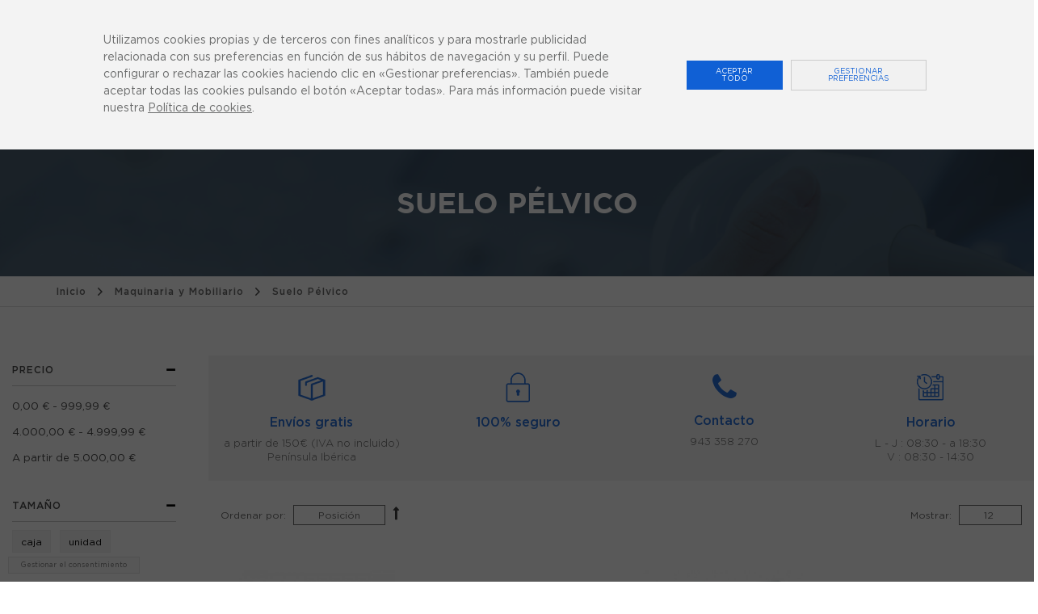

--- FILE ---
content_type: text/html; charset=UTF-8
request_url: https://www.atmfisio.com/maquinaria-y-mobiliario/suelo-pelvico
body_size: 17033
content:
<!DOCTYPE html>
<html lang="es">
<head>
<meta http-equiv="Content-Type" content="text/html; charset=utf-8" />
<title>Suelo Pélvico - Maquinaria y Mobiliario</title>
<meta name="description" content="Tienda de productos de fisioterapia, material de fisioterapia. La tienda de suministros para fisios. Fisioterapia y Rehabilitación. Calidad y precios imbatibles." />
<meta name="keywords" content="Tienda de fisioterapia, productos fisioterapia, material fisioterapia, tienda para fisios, material fisioterapeutas, suministros fisioterapia, productos para fisios." />
<meta name="robots" content="INDEX,FOLLOW" />
	
<meta name="viewport" content="width=device-width, initial-scale=1.0"/>
<link rel="icon" href="https://www.atmfisio.com/media/favicon/default/favicon_1.ico" type="image/x-icon" />
<link rel="shortcut icon" href="https://www.atmfisio.com/media/favicon/default/favicon_1.ico" type="image/x-icon" />

    <link rel="stylesheet" href="//fonts.googleapis.com/css?family=Open+Sans%3A300%2C300italic%2C400%2C400italic%2C600%2C600italic%2C700%2C700italic%2C800%2C800italic&amp;v1&amp;subset=latin%2Clatin-ext" type="text/css" media="screen"/>
<link href='//fonts.googleapis.com/css?family=Shadows+Into+Light' rel='stylesheet' type='text/css'/>
<link href="https://fonts.googleapis.com/css?family=Oswald:200,300,400,500,600,700&amp;subset=cyrillic,latin-ext,vietnamese" rel="stylesheet">
<link href="https://fonts.googleapis.com/css?family=Droid+Sans:400,700" rel="stylesheet">
<link rel="stylesheet" type="text/css" href="https://www.atmfisio.com/js/smartwave/jquery/jquery-ui.min.css" />
<link rel="stylesheet" type="text/css" href="https://www.atmfisio.com/js/smartwave/ajaxcart/ajaxaddto.css" />
<link rel="stylesheet" type="text/css" href="https://www.atmfisio.com/js/calendar/calendar-win2k-1.css" />
<link rel="stylesheet" type="text/css" href="https://www.atmfisio.com/js/smartwave/jquery/plugins/etalage/etalage.css" />
<link rel="stylesheet" type="text/css" href="https://www.atmfisio.com/js/smartwave/bootstrap/css/bootstrap.min.css" />
<link rel="stylesheet" type="text/css" href="https://www.atmfisio.com/js/smartwave/bootstrap/css/bootstrap-theme.min.css" />
<link rel="stylesheet" type="text/css" href="https://www.atmfisio.com/js/smartwave/jquery/plugins/owl-carousel/owl.carousel.css" />
<link rel="stylesheet" type="text/css" href="https://www.atmfisio.com/js/smartwave/jquery/plugins/owl-carousel/owl.theme.css" />
<link rel="stylesheet" type="text/css" href="https://www.atmfisio.com/js/smartwave/jquery/plugins/owl-carousel/owl.transitions.css" />
<link rel="stylesheet" type="text/css" href="https://www.atmfisio.com/js/smartwave/jquery/plugins/selectbox/selectbox.css" />
<link rel="stylesheet" type="text/css" href="https://www.atmfisio.com/skin/frontend/base/default/css/widgets.css" media="all" />
<link rel="stylesheet" type="text/css" href="https://www.atmfisio.com/skin/frontend/smartwave/atm2000/css/configurableswatches.css" media="all" />
<link rel="stylesheet" type="text/css" href="https://www.atmfisio.com/skin/frontend/smartwave/atm2000/css/magegiant/dailydeal.css" media="all" />
<link rel="stylesheet" type="text/css" href="https://www.atmfisio.com/skin/frontend/smartwave/default/fancybox/css/jquery.fancybox.css" media="all" />
<link rel="stylesheet" type="text/css" href="https://www.atmfisio.com/skin/frontend/smartwave/default/catalogcategorysearch/catalogcategorysearch.css" media="all" />
<link rel="stylesheet" type="text/css" href="https://www.atmfisio.com/skin/frontend/smartwave/default/filterproducts/css/style.css" media="all" />
<link rel="stylesheet" type="text/css" href="https://www.atmfisio.com/skin/frontend/smartwave/atm2000/megamenu/css/megamenu.css" media="all" />
<link rel="stylesheet" type="text/css" href="https://www.atmfisio.com/skin/frontend/smartwave/atm2000/megamenu/css/megamenu_responsive.css" media="all" />
<link rel="stylesheet" type="text/css" href="https://www.atmfisio.com/skin/frontend/smartwave/default/quickview/css/styles.css" media="all" />
<link rel="stylesheet" type="text/css" href="https://www.atmfisio.com/skin/frontend/smartwave/atm2000/socialfeeds/css/style.css" media="all" />
<link rel="stylesheet" type="text/css" href="https://www.atmfisio.com/skin/frontend/smartwave/default/socialicons/css/styles.css" media="all" />
<link rel="stylesheet" type="text/css" href="https://www.atmfisio.com/skin/frontend/smartwave/atm2000/css/animate.css" media="all" />
<link rel="stylesheet" type="text/css" href="https://www.atmfisio.com/skin/frontend/smartwave/atm2000/ext/font-awesome/css/font-awesome.min.css" media="all" />
<link rel="stylesheet" type="text/css" href="https://www.atmfisio.com/skin/frontend/smartwave/atm2000/icons/css/porto.css" media="all" />
<link rel="stylesheet" type="text/css" href="https://www.atmfisio.com/skin/frontend/smartwave/atm2000/icons/css/animation.css" media="all" />
<link rel="stylesheet" type="text/css" href="https://www.atmfisio.com/skin/frontend/smartwave/atm2000/css/local.css" media="all" />
<link rel="stylesheet" type="text/css" href="https://www.atmfisio.com/skin/frontend/smartwave/atm2000/css/responsive.css" media="all" />
<link rel="stylesheet" type="text/css" href="https://www.atmfisio.com/skin/frontend/smartwave/atm2000/css/disable_border_radius.css" media="all" />
<link rel="stylesheet" type="text/css" href="https://www.atmfisio.com/skin/frontend/base/default/css/configed/design_spanish.css" media="all" />
<link rel="stylesheet" type="text/css" href="https://www.atmfisio.com/skin/frontend/base/default/css/configed/settings_spanish.css" media="all" />
<link rel="stylesheet" type="text/css" href="https://www.atmfisio.com/skin/frontend/smartwave/atm2000/css/atm2000.css" media="all" />
<link rel="stylesheet" type="text/css" href="https://www.atmfisio.com/skin/frontend/smartwave/atm2000/css/custom.css" media="all" />
<link rel="stylesheet" type="text/css" href="https://www.atmfisio.com/skin/frontend/smartwave/atm2000/css/custom_responsive.css" media="all" />
<link rel="stylesheet" type="text/css" href="https://www.atmfisio.com/skin/frontend/smartwave/atm2000/css/sss.css" media="all" />
<link rel="stylesheet" type="text/css" href="https://www.atmfisio.com/skin/frontend/smartwave/atm2000/css/print.css" media="print" />
<script type="text/javascript" src="https://www.atmfisio.com/js/prototype/prototype.js"></script>
<script type="text/javascript" src="https://www.atmfisio.com/js/lib/ccard.js"></script>
<script type="text/javascript" src="https://www.atmfisio.com/js/prototype/validation.js"></script>
<script type="text/javascript" src="https://www.atmfisio.com/js/scriptaculous/builder.js"></script>
<script type="text/javascript" src="https://www.atmfisio.com/js/scriptaculous/effects.js"></script>
<script type="text/javascript" src="https://www.atmfisio.com/js/scriptaculous/dragdrop.js"></script>
<script type="text/javascript" src="https://www.atmfisio.com/js/scriptaculous/controls.js"></script>
<script type="text/javascript" src="https://www.atmfisio.com/js/scriptaculous/slider.js"></script>
<script type="text/javascript" src="https://www.atmfisio.com/js/varien/js.js"></script>
<script type="text/javascript" src="https://www.atmfisio.com/js/varien/form.js"></script>
<script type="text/javascript" src="https://www.atmfisio.com/js/varien/menu.js"></script>
<script type="text/javascript" src="https://www.atmfisio.com/js/mage/translate.js"></script>
<script type="text/javascript" src="https://www.atmfisio.com/js/mage/cookies.js"></script>
<script type="text/javascript" src="https://www.atmfisio.com/js/varien/product_options.js"></script>
<script type="text/javascript" src="https://www.atmfisio.com/js/ebizmarts/mailchimp/campaignCatcher.js"></script>
<script type="text/javascript" src="https://www.atmfisio.com/js/magegiant/dailydeal.js"></script>
<script type="text/javascript" src="https://www.atmfisio.com/js/smartwave/jquery/jquery-1.11.3.min.js"></script>
<script type="text/javascript" src="https://www.atmfisio.com/js/smartwave/jquery/jquery-migrate-1.2.1.min.js"></script>
<script type="text/javascript" src="https://www.atmfisio.com/js/smartwave/jquery/jquery-noconflict.js"></script>
<script type="text/javascript" src="https://www.atmfisio.com/js/smartwave/jquery/jquery-ui.min.js"></script>
<script type="text/javascript" src="https://www.atmfisio.com/js/smartwave/jquery/plugins/fancybox/js/jquery.fancybox.js"></script>
<script type="text/javascript" src="https://www.atmfisio.com/js/smartwave/ajaxcart/ajaxaddto.js"></script>
<script type="text/javascript" src="https://www.atmfisio.com/js/varien/product.js"></script>
<script type="text/javascript" src="https://www.atmfisio.com/js/varien/configurable.js"></script>
<script type="text/javascript" src="https://www.atmfisio.com/js/calendar/calendar.js"></script>
<script type="text/javascript" src="https://www.atmfisio.com/js/calendar/calendar-setup.js"></script>
<script type="text/javascript" src="https://www.atmfisio.com/js/smartwave/jquery/plugins/etalage/jquery.etalage.min.js"></script>
<script type="text/javascript" src="https://www.atmfisio.com/js/smartwave/jquery/plugins/etalage/jquery.zoom.min.js"></script>
<script type="text/javascript" src="https://www.atmfisio.com/js/smartwave/jquery/plugins/fancybox/js/jquery.mousewheel-3.0.6.pack.js"></script>
<script type="text/javascript" src="https://www.atmfisio.com/js/smartwave/jquery/plugins/selectbox/jquery.selectbox.js"></script>
<script type="text/javascript" src="https://www.atmfisio.com/js/smartwave/jquery/plugins/parallax/jquery.stellar.min.js"></script>
<script type="text/javascript" src="https://www.atmfisio.com/js/smartwave/jquery/plugins/parallax/jquery.parallax.js"></script>
<script type="text/javascript" src="https://www.atmfisio.com/js/smartwave/jquery/plugins/lazyload/jquery.lazyload.min.js"></script>
<script type="text/javascript" src="https://www.atmfisio.com/js/smartwave/jquery/jquery.cookie.js"></script>
<script type="text/javascript" src="https://www.atmfisio.com/js/smartwave/jquery/plugins/owl-carousel/owl.carousel.min.js"></script>
<script type="text/javascript" src="https://www.atmfisio.com/js/smartwave/bootstrap/js/bootstrap.min.js"></script>
<script type="text/javascript" src="https://www.atmfisio.com/skin/frontend/smartwave/atm2000/js/kalypto.min.js"></script>
<script type="text/javascript" src="https://www.atmfisio.com/skin/frontend/smartwave/atm2000/js/lib/imagesloaded.js"></script>
<script type="text/javascript" src="https://www.atmfisio.com/skin/frontend/smartwave/atm2000/js/configurableswatches/app.js"></script>
<script type="text/javascript" src="https://www.atmfisio.com/skin/frontend/smartwave/atm2000/megamenu/js/megamenu.js"></script>
<script type="text/javascript" src="https://www.atmfisio.com/skin/frontend/base/default/js/bundle.js"></script>
<script type="text/javascript" src="https://www.atmfisio.com/skin/frontend/smartwave/atm2000/quickview/js/sw_quickview.js"></script>
<script type="text/javascript" src="https://www.atmfisio.com/skin/frontend/smartwave/default/socialfeeds/js/twitterfetcher.js"></script>
<script type="text/javascript" src="https://www.atmfisio.com/skin/frontend/smartwave/atm2000/js/wow.min.js"></script>
<script type="text/javascript" src="https://www.atmfisio.com/skin/frontend/smartwave/atm2000/js/porto.js"></script>
<script type="text/javascript" src="https://www.atmfisio.com/skin/frontend/smartwave/atm2000/js/sss.min.js"></script>
<script type="text/javascript" src="https://www.atmfisio.com/skin/frontend/smartwave/atm2000/js/configurableswatches/product-media.js"></script>
<script type="text/javascript" src="https://www.atmfisio.com/skin/frontend/smartwave/atm2000/js/configurableswatches/swatches-list.js"></script>
<link rel="canonical" href="https://www.atmfisio.com/maquinaria-y-mobiliario/suelo-pelvico" />
<!--[if gt IE 7]>
<link rel="stylesheet" type="text/css" href="https://www.atmfisio.com/skin/frontend/smartwave/atm2000/css/styles-ie.css" media="all" />
<![endif]-->
<!--[if lt IE 7]>
<script type="text/javascript" src="https://www.atmfisio.com/js/lib/ds-sleight.js"></script>
<script type="text/javascript" src="https://www.atmfisio.com/skin/frontend/base/default/js/ie6.js"></script>
<![endif]-->
<!--[if lt IE 9]>
<script type="text/javascript" src="https://www.atmfisio.com/js/smartwave/respond.min.js"></script>
<![endif]-->
<!-- getChildHtml -->

<script type="text/javascript">
//<![CDATA[
Mage.Cookies.path     = '/';
Mage.Cookies.domain   = '.atmfisio.com';
//]]>
</script>

<script type="text/javascript">
//<![CDATA[
optionalZipCountries = ["IE","PA","HK","MO"];
//]]>
</script>
            <!-- BEGIN GOOGLE UNIVERSAL ANALYTICS CODE -->
        <script type="text/javascript">
        //<![CDATA[
            (function(i,s,o,g,r,a,m){i['GoogleAnalyticsObject']=r;i[r]=i[r]||function(){
            (i[r].q=i[r].q||[]).push(arguments)},i[r].l=1*new Date();a=s.createElement(o),
            m=s.getElementsByTagName(o)[0];a.async=1;a.src=g;m.parentNode.insertBefore(a,m)
            })(window,document,'script','//www.google-analytics.com/analytics.js','ga');

            
ga('create', 'UA-28436761-1', 'auto');

ga('send', 'pageview');
            
        //]]>
        </script>
        <!-- END GOOGLE UNIVERSAL ANALYTICS CODE -->
    <script defer type="text/javascript" src="https://chimpstatic.com/mcjs-connected/js/users/888e035a53ca3ce073c8e7950/99e39188705c8e4643d84cee4.js"></script><!-- Facebook Ads Extension for Magento -->
<!-- Facebook Pixel Code -->
<script>
!function(f,b,e,v,n,t,s){if(f.fbq)return;n=f.fbq=function(){n.callMethod?
n.callMethod.apply(n,arguments):n.queue.push(arguments)};if(!f._fbq)f._fbq=n;
n.push=n;n.loaded=!0;n.version='2.0';n.queue=[];t=b.createElement(e);t.async=!0;
t.src=v;s=b.getElementsByTagName(e)[0];s.parentNode.insertBefore(t,s)}(window,
document,'script','//connect.facebook.net/en_US/fbevents.js');
fbq('init', '2276694395886234', {}, {agent: 'exmagento-1.9.3.2-2.6.0' });
fbq('track', 'PageView', {
  source: 'magento',
  version: "1.9.3.2",
  pluginVersion: "2.6.0"
});
</script>
<noscript><img height="1" width="1" style="display:none"
src="https://www.facebook.com/tr?id=2276694395886234&ev=PageView&noscript=1&a=exmagento-1.9.3.2-2.6.0"
/></noscript>
<!-- End Facebook Pixel Code -->
<script type="text/javascript">
//<![CDATA[
	if (typeof EM == 'undefined') EM = {};
	EM.Quickview = {
		QS_FRM_WIDTH    :"1000",
		QS_FRM_HEIGHT   : "730"
	};
//]]	
</script> <!-- !getChildHtml -->
<script type="text/javascript">//<![CDATA[
        var Translator = new Translate({"HTML tags are not allowed":"No est\u00e1n permitidas las etiquetas HTML","Please select an option.":"Seleccione una opci\u00f3n.","This is a required field.":"Este es un campo obligatorio.","Please enter a valid number in this field.":"Ingrese un n\u00famero v\u00e1lido en este campo.","The value is not within the specified range.":"El valor no est\u00e1 dentro del rango permitido.","Please use numbers only in this field. Please avoid spaces or other characters such as dots or commas.":"En este campo s\u00f3lo se pueden escribir n\u00fameros. Evite los espacios en blanco u otros caracteres, como los puntos o las comas, por ejemplo.","Please use letters only (a-z or A-Z) in this field.":"Por favor, use s\u00f3lo letras (a-z o A-Z) en este campo.","Please use only letters (a-z), numbers (0-9) or underscore(_) in this field, first character should be a letter.":"Utilice s\u00f3lo letras (a-z), n\u00fameros (0-9) o guiones bajos (_) en este campo. El primer caracter debe ser una letra.","Please use only letters (a-z or A-Z) or numbers (0-9) only in this field. No spaces or other characters are allowed.":"Por favor, utilice solo letras (a-z o A-Z) o n\u00fameros (0-9) solo en este campo. No est\u00e1n permitidos los espacios u otros caracteres.","Please use only letters (a-z or A-Z) or numbers (0-9) or spaces and # only in this field.":"Por favor, utilice solo letras (a-z o A-Z) o n\u00fameros (0-9) o espacios y # solo en este campo.","Please enter a valid phone number. For example (123) 456-7890 or 123-456-7890.":"Ingrese un n\u00famero de tel\u00e9fono v\u00e1lido. Por ejemplo: (123) 456-7890 o 123-456-7890.","Please enter a valid fax number. For example (123) 456-7890 or 123-456-7890.":"Por favor, introduzca un n\u00famero de fax v\u00e1lido. Por ejemplo (123) 456-7890 o 123-456-7890.","Please enter a valid date.":"Ingrese una fecha v\u00e1lida.","The From Date value should be less than or equal to the To Date value.":"El valor Desde la fecha debe ser inferior o igual al valor Hasta la fecha.","Please enter a valid email address. For example johndoe@domain.com.":"Ingresa una direcci\u00f3n de correo electr\u00f3nico v\u00e1lida. Por ejemplo: juanperez@dominio.com.","Please use only visible characters and spaces.":"Por favor, utilice solo caracteres visibles y espacios.","Please enter 6 or more characters without leading or trailing spaces.":"Por favor introduzca 6 o m\u00e1s caracteres sin espacios al principio o al final","Please enter 7 or more characters. Password should contain both numeric and alphabetic characters.":"Por favor, introduzca 7 o m\u00e1s caracteres. La contrase\u00f1a tiene que contener tanto caracteres num\u00e9ricos como alfab\u00e9ticos.","Please make sure your passwords match.":"Aseg\u00farese de que sus contrase\u00f1as coincidan.","Please enter a valid URL. Protocol is required (http:\/\/, https:\/\/ or ftp:\/\/)":"Por favor, introduzca una URL v\u00e1lida. Es necesario el protocolo (http:\/\/, https:\/\/ or ftp:\/\/)","Please enter a valid URL. For example http:\/\/www.example.com or www.example.com":"Por favor, introduzca una URL v\u00e1lida. Por ejemplo, http:\/\/www.example.com o www.example.com","Please enter a valid URL Key. For example \"example-page\", \"example-page.html\" or \"anotherlevel\/example-page\".":"Por favor, introduzca una Clave de URL v\u00e1lida. Por ejemplo  \"pagina-ejemplo\", \"pagina-ejemplo.html\" o \"otronivel\/pagina-ejemplo\"","Please enter a valid XML-identifier. For example something_1, block5, id-4.":"Por favor, introduzca un identificador-XML v\u00e1lido. Por ejemplo, algo_1, bloque5, id-4.","Please enter a valid social security number. For example 123-45-6789.":"Ingrese un n\u00famero de seguro social v\u00e1lido. Por ejemplo: 123-45-6789.","Please enter a valid zip code. For example 90602 or 90602-1234.":"Ingrese un c\u00f3digo postal v\u00e1lido. Por ejemplo: 90602 o 90602-1234.","Please enter a valid zip code.":"Ingrese un c\u00f3digo postal v\u00e1lido.","Please use this date format: dd\/mm\/yyyy. For example 17\/03\/2006 for the 17th of March, 2006.":"Utilice este formato de fecha: dd\/mm\/aaaa. Por ejemplo, 17\/03\/2006 para el 17 de marzo de 2006.","Please enter a valid $ amount. For example $100.00.":"Ingrese un monto v\u00e1lido en $. Por ejemplo: $100.00.","Please select one of the above options.":"Por favor, selecciona una de las opciones anteriores.","Please select one of the options.":"Seleccione una de las opciones.","Please select State\/Province.":"Por favor, selecciona Estado\/Provincia.","Please enter a number greater than 0 in this field.":"Ingrese un n\u00famero mayor que 0 en este campo.","Please enter a number 0 or greater in this field.":"Por favor, introduzca un n\u00famero 0 o superior en este campo.","Please enter a valid credit card number.":"Ingrese un n\u00famero de tarjeta de cr\u00e9dito v\u00e1lido.","Credit card number does not match credit card type.":"El n\u00famero de tarjeta de cr\u00e9dito no se ajusta al tipo de tarjeta de cr\u00e9dito.","Card type does not match credit card number.":"El tipo de tarjeta no se ajusta al n\u00famero de tarjeta de cr\u00e9dito.","Incorrect credit card expiration date.":"Fecha de caducidad de la tarjeta de cr\u00e9dito incorrecta","Please enter a valid credit card verification number.":"Introduzca un n\u00famero correcto de verificaci\u00f3n de tarjeta de cr\u00e9dito.","Please use only letters (a-z or A-Z), numbers (0-9) or underscore(_) in this field, first character should be a letter.":"Por favor, utilice solamente letras (a-z o A-Z), n\u00fameros (0-9) o guion bajo (_) en este campo, el primer car\u00e1cter debe ser una letra.","Please input a valid CSS-length. For example 100px or 77pt or 20em or .5ex or 50%.":"Por favor, introduzca una longitud v\u00e1lida de CSS. Por ejemplo, 100px o 77pt o 20em o .5ex o 50%","Text length does not satisfy specified text range.":"La longitud del texto no satisface el rango de texto se\u00f1alado","Please enter a number lower than 100.":"Por favor, introduzca un n\u00famero menor que 100.","Please select a file":"Por favor seleccione un archivo","Please enter issue number or start date for switch\/solo card type.":"Por favor, introduzca un n\u00famero de emisi\u00f3n o fecha de inicio para el tipo de tarjeta switch\/solo.","Please wait, loading...":"Espera, por favor. Cargando....","This date is a required value.":"La fecha es un valor obligatorio.","Please enter a valid day (1-%d).":"Por favor, introduzca un d\u00eda v\u00e1lido (1-%d).","Please enter a valid month (1-12).":"Por favor, introduzca un mes v\u00e1lido (1-12).","Please enter a valid year (1900-%d).":"Por favor, introduzca un a\u00f1o v\u00e1lido (1900-%d).","Please enter a valid full date":"Por favor, introduzca una fecha v\u00e1lida completa","Please enter a valid date between %s and %s":"Por favor, introduzca una fecha v\u00e1lida entre %s y %s","Please enter a valid date equal to or greater than %s":"Por favor, introduzca una fecha v\u00e1lida igual o superior a %s","Please enter a valid date less than or equal to %s":"Por favor, introduzca una fecha v\u00e1lida menor o igual a %s","Complete":"Completo","Add Products":"A\u00f1adir productos","Please choose to register or to checkout as a guest":"Por favor, seleccione la opci\u00f3n de registrarse o la de tramitar el pedido como invitado","Your order cannot be completed at this time as there is no shipping methods available for it. Please make necessary changes in your shipping address.":"Su pedido no puede completarse en este momento ya que no hay m\u00e9todos de env\u00edo disponibles. Realice los cambios necesarios en su direcci\u00f3n de env\u00edo.","Please specify shipping method.":"Por favor, especifique el modo de env\u00edo.","Your order cannot be completed at this time as there is no payment methods available for it.":"Su pedido no se ha podido completar porque no hay ning\u00fan m\u00e9todo de pago disponible.","Please specify payment method.":"Especifique el m\u00e9todo de pago.","Add to Cart":"A\u00f1adir al Carrito","In Stock":"En Existencia","Out of Stock":"Sin Existencias"});
        //]]></script><!-- getIncludes -->
<!-- !getIncludes -->
<script type="text/javascript">
//<![CDATA[
if (typeof dailydealTimeCountersCategory == 'undefined') {
	var dailydealTimeCountersCategory = new Array();
	var i = 0;
}
//]]>
</script>
<!-- Google recaptcha
<script src="https://www.google.com/recaptcha/api.js" async defer></script> -->
<!-- END Google recaptcha -->
<!-- Google Tag Manager -->
<script>(function(w,d,s,l,i){w[l]=w[l]||[];w[l].push({'gtm.start':
new Date().getTime(),event:'gtm.js'});var f=d.getElementsByTagName(s)[0],
j=d.createElement(s),dl=l!='dataLayer'?'&l='+l:'';j.async=true;j.src=
'https://www.googletagmanager.com/gtm.js?id='+i+dl;f.parentNode.insertBefore(j,f);
})(window,document,'script','dataLayer','GTM-54KLWTM');</script>
<!-- End Google Tag Manager -->
<!--Porto Magento Theme: v2.4.4--></head>
<body class=" catalog-category-view full-width categorypath-maquinaria-y-mobiliario-suelo-pelvico category-suelo-pelvico">
<div class="wrapper">
        <noscript>
        <div class="global-site-notice noscript">
            <div class="notice-inner">
                <p>
                    <strong>Puede que JavaScript esté deshabilitado en tu navegador.</strong><br />
                    Tiene que activar el JavaScript del navegador para utilizar las funciones de este sitio web.                </p>
            </div>
        </div>
    </noscript>
    <div class="page">
                <!-- Google Tag Manager (noscript) -->
<noscript><iframe src="https://www.googletagmanager.com/ns.html?id=GTM-54KLWTM"
height="0" width="0" style="display:none;visibility:hidden"></iframe></noscript>
<!-- End Google Tag Manager (noscript) -->
    
    <div class="header-container type17">
        <div class="header-top ">
            <div class="container">
                <div class="header-top-left">
                    <p>¿Podemos ayudarte? <a href="tel:+34943358270">943 358 270</a></p>
                </div>
                <div class="header-top-right">
                    <div id="buscador-mobile">
                        <a href="javascript:void(0)" class="search-icon"><i class="icon-search"></i></a>
                        <form id="search_mini_form" action="//www.atmfisio.com/catalogsearch/result/" method="get">
    <div class="form-search no-padding">
                <input id="search" type="text" name="q" class="input-text doofinder_input_search" placeholder="Buscar:"/>
                <button type="submit" title="Buscar" class="button"><i class="icon-search"></i></button>
        <div id="search_autocomplete" class="search-autocomplete"></div>
        <div class="clearer"></div>
    </div>
</form>
<script type="text/javascript">
//<![CDATA[
    Event.observe(window, 'load', function(){
        $$('select#cat option').each(function(o) {
            if (o.value == '67') {
                o.selected = true;
                throw $break;
            }
        });
        escapedQueryText = '';
        if (escapedQueryText !== '') {
            $('search').value = escapedQueryText;
        }
    });
    var searchForm = new Varien.searchForm('search_mini_form', 'search', 'Buscar...');
    searchForm.initAutocomplete('https://www.atmfisio.com/catalogsearch/ajax/suggest/', 'search_autocomplete');
//]]>
</script>
                    </div>
                    <div class="mobile-logo-atm">
                        <a href="https://www.atmfisio.com/" title="Tienda de Fisioterapia Online - ATM Fisio. Productos de fisioterapia y material de rehabilitación." class="logo"><img src="https://www.atmfisio.com/skin/frontend/smartwave/atm2000/images/logo-atm-atmfisio-mobile.png" alt="Tienda de Fisioterapia Online - ATM Fisio. Productos de fisioterapia y material de rehabilitación." /></a>
                    </div>
                    <div class="cart-area">
                        <div class="menu-icon"><a href="javascript:void(0)" title="Menú"><i class="fa fa-bars"></i></a></div>
                        <div id="mobile-search" class="visible-xs">
                            <div class="search-area">
                                <a href="javascript:void(0)" class="search-icon"><i class="icon-search"></i>Búsqueda</a>
                            </div>
                        </div>
                        <div id="header-block-02" class="customer-menu">
    <a href="https://www.atmfisio.com/customer/account/"><span>Mi cuenta</span><span class="user-icon"></span></a>
    <div class="topCartContent topCustomerMenuContent block-content theme-border-color">
            </div>
</div>

<style>
    .topCustomerMenuContent {
        width: 180px;
        border: none;
        margin-top: 80px;
    }

    .topCustomerMenuContent .inner-wrapper { margin-top: 10px; }
</style>

<script type="text/javascript">
    jQuery(function($){
        $('.customer-menu').mouseover(function(e){
            $(this).children('.topCustomerMenuContent').fadeIn(200);
            return false;
        }).mouseleave(function(e){
            $(this).children('.topCustomerMenuContent').fadeOut(200);
            return false;
        });
    });
</script>                    </div>
                    <div class="mini-cart">
                    <a href="javascript:void(0)" class="mybag-link"><i class="icon-mini-cart"></i><span class="cart-info"><span class="cart-qty">0</span><span>artículo(s)</span></span></a>
        <div class="topCartContent block-content theme-border-color">
            <div class="inner-wrapper">                                                    <p class="cart-empty">
                        No tiene elementos en su carrito de compras.                    </p>
                            </div>
        </div>
<script type="text/javascript">
    jQuery(function($){
        $('.mini-cart').mouseover(function(e){
            $(this).children('.topCartContent').fadeIn(200);
            return false;
        }).mouseleave(function(e){
            $(this).children('.topCartContent').fadeOut(200);
            return false;
        });
    });
</script>
</div>                                    </div>
            </div>
        </div>
        <div class="header">
            <div class="container">
                <div class="row">
                    <div class="header-wrapper">
                        <div class="logo-wrap">
                            <a href="https://www.atmfisio.com/" title="Tienda de Fisioterapia Online - ATM Fisio. Productos de fisioterapia y material de rehabilitación." class="logo"><img src="https://www.atmfisio.com/skin/frontend/smartwave/atm2000/images/logo_atm.png" alt="Tienda de Fisioterapia Online - ATM Fisio. Productos de fisioterapia y material de rehabilitación." /></a>
                        </div>
                        
<div class="main-nav">           
    <div class="menu-wrapper">
        <div class="menu-all-pages-container">
            <div id="menu-top-links">
<ul>
<li><a href="#" class="menu-tienda">La tienda del fisio</a></li>
<li><a href="https://www.atmfisio.com/indiba-activ">INDIBA® activ</a></li>
<li><a href="https://www.atmfisio.com/blog/formacion/">Formación</a></li>
<li><a href="https://www.atmfisio.com/contacto">Contacto</a></li>
<li><a href="https://www.atmfisio.com/blog" class="menu-blog">BLOG</a></li>
</ul>
</div>            <ul class="menu-nuevo">
                
<li class="menu-static-width  " >
<a href="//www.atmfisio.com/ejercicio-y-rehabilitacion">Ejercicio y Rehabilitación</a>
<div class="nav-sublist-dropdown" style="width:555px;">
<div class="container">
<div class="mega-columns row">
<div class="block1 col-sm-12">
<div class="row">
<ul>
<li class="menu-item col-sw-1  "><div class="menu_thumb_img"><a class="menu_thumb_link" href="//www.atmfisio.com/ejercicio-y-rehabilitacion/material-de-ejercicio"><img src="//www.atmfisio.com/media/catalog/category/Group_24_1.png" alt="Thumbnail Image" /></a></div><a class="level1" data-id="56" href="//www.atmfisio.com/ejercicio-y-rehabilitacion/material-de-ejercicio"><span>Material de Ejercicio</span></a></li><li class="menu-item col-sw-1  "><div class="menu_thumb_img"><a class="menu_thumb_link" href="//www.atmfisio.com/ejercicio-y-rehabilitacion/bandas-elasticas"><img src="//www.atmfisio.com/media/catalog/category/BANDAS_ELASTICAS.png" alt="Thumbnail Image" /></a></div><a class="level1" data-id="57" href="//www.atmfisio.com/ejercicio-y-rehabilitacion/bandas-elasticas"><span>Bandas Elásticas </span></a></li><li class="menu-item col-sw-1  "><div class="menu_thumb_img"><a class="menu_thumb_link" href="//www.atmfisio.com/ejercicio-y-rehabilitacion/propiocepcion"><img src="//www.atmfisio.com/media/catalog/category/Group_11.png" alt="Thumbnail Image" /></a></div><a class="level1" data-id="58" href="//www.atmfisio.com/ejercicio-y-rehabilitacion/propiocepcion"><span>Propiocepción</span></a></li><li class="menu-item col-sw-1  "><div class="menu_thumb_img"><a class="menu_thumb_link" href="//www.atmfisio.com/ejercicio-y-rehabilitacion/rehabilitacion"><img src="//www.atmfisio.com/media/catalog/category/REHABILITACIO_N_DE_LA_MANO.png" alt="Thumbnail Image" /></a></div><a class="level1" data-id="59" href="//www.atmfisio.com/ejercicio-y-rehabilitacion/rehabilitacion"><span>Rehabilitación</span></a></li><li class="menu-item col-sw-1  "><div class="menu_thumb_img"><a class="menu_thumb_link" href="//www.atmfisio.com/ejercicio-y-rehabilitacion/cardiovascular"><img src="//www.atmfisio.com/media/catalog/category/Group_25.png" alt="Thumbnail Image" /></a></div><a class="level1" data-id="60" href="//www.atmfisio.com/ejercicio-y-rehabilitacion/cardiovascular"><span>Cardiovascular</span></a></li>
</ul>
</div>
</div>
</div>
</div>
</div>
</li>
<li class="menu-static-width  act " >
<a href="//www.atmfisio.com/maquinaria-y-mobiliario">Maquinaria y Mobiliario</a>
<div class="nav-sublist-dropdown" style="width:1150px;">
<div class="container">
<div class="mega-columns row">
<div class="block1 col-sm-12">
<div class="row">
<ul>
<li class="menu-item col-sw-6  "><div class="menu_thumb_img"><a class="menu_thumb_link" href="//www.atmfisio.com/maquinaria-y-mobiliario/camillas"><img src="//www.atmfisio.com/media/catalog/category/CAMILLAS.png" alt="Thumbnail Image" /></a></div><a class="level1" data-id="70" href="//www.atmfisio.com/maquinaria-y-mobiliario/camillas"><span>Camillas</span></a></li><li class="menu-item col-sw-6  "><div class="menu_thumb_img"><a class="menu_thumb_link" href="//www.atmfisio.com/maquinaria-y-mobiliario/taburetes"><img src="//www.atmfisio.com/media/catalog/category/TABURETE.png" alt="Thumbnail Image" /></a></div><a class="level1" data-id="71" href="//www.atmfisio.com/maquinaria-y-mobiliario/taburetes"><span>Taburetes</span></a></li><li class="menu-item col-sw-6  "><div class="menu_thumb_img"><a class="menu_thumb_link" href="//www.atmfisio.com/maquinaria-y-mobiliario/electroterapia"><img src="//www.atmfisio.com/media/catalog/category/ELECTROTERAPIA.png" alt="Thumbnail Image" /></a></div><a class="level1" data-id="62" href="//www.atmfisio.com/maquinaria-y-mobiliario/electroterapia"><span>Electroterapia </span></a></li><li class="menu-item col-sw-6  act "><div class="menu_thumb_img"><a class="menu_thumb_link" href="//www.atmfisio.com/maquinaria-y-mobiliario/suelo-pelvico"><img src="//www.atmfisio.com/media/catalog/category/noun_324758_cc_1.png" alt="Thumbnail Image" /></a></div><a class="level1" data-id="67" href="//www.atmfisio.com/maquinaria-y-mobiliario/suelo-pelvico"><span>Suelo Pélvico</span></a></li><li class="menu-item col-sw-6  "><div class="menu_thumb_img"><a class="menu_thumb_link" href="//www.atmfisio.com/maquinaria-y-mobiliario/termoterapia"><img src="//www.atmfisio.com/media/catalog/category/noun_20873_cc.png" alt="Thumbnail Image" /></a></div><a class="level1" data-id="63" href="//www.atmfisio.com/maquinaria-y-mobiliario/termoterapia"><span>Termoterapia </span></a></li><li class="menu-item col-sw-6  "><div class="menu_thumb_img"><a class="menu_thumb_link" href="//www.atmfisio.com/maquinaria-y-mobiliario/presoterapia"><img src="//www.atmfisio.com/media/catalog/category/PRESOTERAPIA.png" alt="Thumbnail Image" /></a></div><a class="level1" data-id="64" href="//www.atmfisio.com/maquinaria-y-mobiliario/presoterapia"><span>Presoterapia</span></a></li><li class="menu-item col-sw-6  "><div class="menu_thumb_img"><a class="menu_thumb_link" href="//www.atmfisio.com/maquinaria-y-mobiliario/traccion"><img src="//www.atmfisio.com/media/catalog/category/TRACCIO_N.png" alt="Thumbnail Image" /></a></div><a class="level1" data-id="65" href="//www.atmfisio.com/maquinaria-y-mobiliario/traccion"><span>Tracción</span></a></li><li class="menu-item col-sw-6  "><div class="menu_thumb_img"><a class="menu_thumb_link" href="//www.atmfisio.com/maquinaria-y-mobiliario/ecografia"><img src="//www.atmfisio.com/media/catalog/category/noun_603855_cc.png" alt="Thumbnail Image" /></a></div><a class="level1" data-id="66" href="//www.atmfisio.com/maquinaria-y-mobiliario/ecografia"><span>Ecografía</span></a></li><li class="menu-item col-sw-6  "><div class="menu_thumb_img"><a class="menu_thumb_link" href="//www.atmfisio.com/maquinaria-y-mobiliario/diagnostico"><img src="//www.atmfisio.com/media/catalog/category/DIAGNOSTICO.png" alt="Thumbnail Image" /></a></div><a class="level1" data-id="68" href="//www.atmfisio.com/maquinaria-y-mobiliario/diagnostico"><span>Diagnóstico </span></a></li><li class="menu-item col-sw-6  "><div class="menu_thumb_img"><a class="menu_thumb_link" href="//www.atmfisio.com/maquinaria-y-mobiliario/anatomia-y-educacion"><img src="//www.atmfisio.com/media/catalog/category/ANATOMIA_Y_EDUCACIO_N.png" alt="Thumbnail Image" /></a></div><a class="level1" data-id="69" href="//www.atmfisio.com/maquinaria-y-mobiliario/anatomia-y-educacion"><span>Anatomía y Educación </span></a></li><li class="menu-item col-sw-6  "><div class="menu_thumb_img"><a class="menu_thumb_link" href="//www.atmfisio.com/maquinaria-y-mobiliario/movilizacion-pasiva"><img src="//www.atmfisio.com/media/catalog/category/Group_9.png" alt="Thumbnail Image" /></a></div><a class="level1" data-id="61" href="//www.atmfisio.com/maquinaria-y-mobiliario/movilizacion-pasiva"><span>Movilización Pasiva</span></a></li>
</ul>
</div>
</div>
</div>
</div>
</div>
</li>
<li class="menu-static-width  " >
<a href="//www.atmfisio.com/consumibles">Consumibles</a>
<div class="nav-sublist-dropdown" style="width:960px;">
<div class="container">
<div class="mega-columns row">
<div class="block1 col-sm-12">
<div class="row">
<ul>
<li class="menu-item col-sw-6  "><div class="menu_thumb_img"><a class="menu_thumb_link" href="//www.atmfisio.com/consumibles/higiene-y-desinfeccion"><img src="//www.atmfisio.com/media/catalog/category/HIGIENE.png" alt="Thumbnail Image" /></a></div><a class="level1" data-id="72" href="//www.atmfisio.com/consumibles/higiene-y-desinfeccion"><span>Higiene y desinfección</span></a></li><li class="menu-item col-sw-6  "><div class="menu_thumb_img"><a class="menu_thumb_link" href="//www.atmfisio.com/consumibles/cremas"><img src="//www.atmfisio.com/media/catalog/category/CREMAS-ico_1.png" alt="Thumbnail Image" /></a></div><a class="level1" data-id="73" href="//www.atmfisio.com/consumibles/cremas"><span>Cremas</span></a></li><li class="menu-item col-sw-6  "><div class="menu_thumb_img"><a class="menu_thumb_link" href="//www.atmfisio.com/consumibles/celulosas"><img src="//www.atmfisio.com/media/catalog/category/Group_18.png" alt="Thumbnail Image" /></a></div><a class="level1" data-id="74" href="//www.atmfisio.com/consumibles/celulosas"><span>Celulosas</span></a></li><li class="menu-item col-sw-6  "><div class="menu_thumb_img"><a class="menu_thumb_link" href="//www.atmfisio.com/consumibles/agujas"><img src="//www.atmfisio.com/media/catalog/category/AGUJAS.png" alt="Thumbnail Image" /></a></div><a class="level1" data-id="75" href="//www.atmfisio.com/consumibles/agujas"><span>Agujas</span></a></li><li class="menu-item col-sw-6  "><div class="menu_thumb_img"><a class="menu_thumb_link" href="//www.atmfisio.com/consumibles/vendajes"><img src="//www.atmfisio.com/media/catalog/category/VENDAJES.png" alt="Thumbnail Image" /></a></div><a class="level1" data-id="76" href="//www.atmfisio.com/consumibles/vendajes"><span>Vendajes</span></a></li><li class="menu-item col-sw-6  "><div class="menu_thumb_img"><a class="menu_thumb_link" href="//www.atmfisio.com/consumibles/indiba-activ"><img src="//www.atmfisio.com/media/catalog/category/INDIBA_ACTIV.png" alt="Thumbnail Image" /></a></div><a class="level1" data-id="77" href="//www.atmfisio.com/consumibles/indiba-activ"><span>Indiba Activ</span></a></li><li class="menu-item col-sw-6  "><div class="menu_thumb_img"><a class="menu_thumb_link" href="//www.atmfisio.com/consumibles/accesorios-termoterapia"><img src="//www.atmfisio.com/media/catalog/category/noun_20873_cc_1.png" alt="Thumbnail Image" /></a></div><a class="level1" data-id="78" href="//www.atmfisio.com/consumibles/accesorios-termoterapia"><span>Accesorios Termoterapia</span></a></li><li class="menu-item col-sw-6  "><div class="menu_thumb_img"><a class="menu_thumb_link" href="//www.atmfisio.com/consumibles/accesorios-suelo-pelvico"><img src="//www.atmfisio.com/media/catalog/category/noun_324758_cc_2.png" alt="Thumbnail Image" /></a></div><a class="level1" data-id="79" href="//www.atmfisio.com/consumibles/accesorios-suelo-pelvico"><span>Accesorios Suelo Pélvico</span></a></li><li class="menu-item col-sw-6  "><div class="menu_thumb_img"><a class="menu_thumb_link" href="//www.atmfisio.com/consumibles/accesorios-electroterapia"><img src="//www.atmfisio.com/media/catalog/category/ELECTROTERAPIA_1.png" alt="Thumbnail Image" /></a></div><a class="level1" data-id="80" href="//www.atmfisio.com/consumibles/accesorios-electroterapia"><span>Accesorios Electroterapia </span></a></li>
</ul>
</div>
</div>
</div>
</div>
</div>
</li>
<li class=" ">
<a href="//www.atmfisio.com/ofertas">Ofertas</a>
</li>


            </ul>
        </div>
    </div>
</div>


<script type="text/javascript">
var SW_MENU_POPUP_WIDTH = 0;
jQuery(function($){
    $(document).ready(function(){
        $('.main-nav .menu').et_menu({
            type: "default",
            delayTime: 0        });
        $(window).bind('scroll', function () {
            if ($(window).scrollTop() > 200) {
                $('.page').addClass('fixed-menu');
            } else {
                $('.page').removeClass('fixed-menu');
            }
        });
        
        $('.menu-tienda').mouseover(function(){
            $("ul.menu-nuevo").slideDown('fast').css('display','flex');
        });
        $('.header-wrapper').mouseleave(function(){
            $("ul.menu-nuevo").slideUp('fast');
        });

    });

});
</script>                    </div>
                </div>
            </div>
        </div>
    </div>
<div class="mobile-nav side-block container">
    <div class="menu-all-pages-container">
        <ul class="menu">
            <div class="top-section">
                <li class="menu-item">
                    <img src="https://www.atmfisio.com/skin/frontend/smartwave/atm2000/images/usuario-atmfisio.png" /><a href="https://www.atmfisio.com/customer/account/">Mi Cuenta</a>
                </li>
                <li class="menu-item">
                    <a class="close-menu">Cerrar</a>
                </li>
            </div>

            <li class="menu-item">
                <a href="https://www.atmfisio.com/nosotros">Nosotros</a>
            </li>

            <li class="menu-item menu-item-has-children menu-parent-item  ">
                <a>Categorias</a>

                <ul>
                                    
<li class="menu-item menu-item-has-children menu-parent-item  " >
<a href="//www.atmfisio.com/ejercicio-y-rehabilitacion">Ejercicio y Rehabilitación</a>
<ul>
<li class="menu-item  "><a class="level1" data-id="56" href="//www.atmfisio.com/ejercicio-y-rehabilitacion/material-de-ejercicio"><span>Material de Ejercicio</span></a></li><li class="menu-item  "><a class="level1" data-id="57" href="//www.atmfisio.com/ejercicio-y-rehabilitacion/bandas-elasticas"><span>Bandas Elásticas </span></a></li><li class="menu-item  "><a class="level1" data-id="58" href="//www.atmfisio.com/ejercicio-y-rehabilitacion/propiocepcion"><span>Propiocepción</span></a></li><li class="menu-item  "><a class="level1" data-id="59" href="//www.atmfisio.com/ejercicio-y-rehabilitacion/rehabilitacion"><span>Rehabilitación</span></a></li><li class="menu-item  "><a class="level1" data-id="60" href="//www.atmfisio.com/ejercicio-y-rehabilitacion/cardiovascular"><span>Cardiovascular</span></a></li>
</ul>
</li>
<li class="menu-item menu-item-has-children menu-parent-item  act " >
<a href="//www.atmfisio.com/maquinaria-y-mobiliario">Maquinaria y Mobiliario</a>
<ul>
<li class="menu-item  "><a class="level1" data-id="70" href="//www.atmfisio.com/maquinaria-y-mobiliario/camillas"><span>Camillas</span></a></li><li class="menu-item  "><a class="level1" data-id="71" href="//www.atmfisio.com/maquinaria-y-mobiliario/taburetes"><span>Taburetes</span></a></li><li class="menu-item  "><a class="level1" data-id="62" href="//www.atmfisio.com/maquinaria-y-mobiliario/electroterapia"><span>Electroterapia </span></a></li><li class="menu-item  act "><a class="level1" data-id="67" href="//www.atmfisio.com/maquinaria-y-mobiliario/suelo-pelvico"><span>Suelo Pélvico</span></a></li><li class="menu-item  "><a class="level1" data-id="63" href="//www.atmfisio.com/maquinaria-y-mobiliario/termoterapia"><span>Termoterapia </span></a></li><li class="menu-item  "><a class="level1" data-id="64" href="//www.atmfisio.com/maquinaria-y-mobiliario/presoterapia"><span>Presoterapia</span></a></li><li class="menu-item  "><a class="level1" data-id="65" href="//www.atmfisio.com/maquinaria-y-mobiliario/traccion"><span>Tracción</span></a></li><li class="menu-item  "><a class="level1" data-id="66" href="//www.atmfisio.com/maquinaria-y-mobiliario/ecografia"><span>Ecografía</span></a></li><li class="menu-item  "><a class="level1" data-id="68" href="//www.atmfisio.com/maquinaria-y-mobiliario/diagnostico"><span>Diagnóstico </span></a></li><li class="menu-item  "><a class="level1" data-id="69" href="//www.atmfisio.com/maquinaria-y-mobiliario/anatomia-y-educacion"><span>Anatomía y Educación </span></a></li><li class="menu-item  "><a class="level1" data-id="61" href="//www.atmfisio.com/maquinaria-y-mobiliario/movilizacion-pasiva"><span>Movilización Pasiva</span></a></li>
</ul>
</li>
<li class="menu-item menu-item-has-children menu-parent-item  " >
<a href="//www.atmfisio.com/consumibles">Consumibles</a>
<ul>
<li class="menu-item  "><a class="level1" data-id="72" href="//www.atmfisio.com/consumibles/higiene-y-desinfeccion"><span>Higiene y desinfección</span></a></li><li class="menu-item  "><a class="level1" data-id="73" href="//www.atmfisio.com/consumibles/cremas"><span>Cremas</span></a></li><li class="menu-item  "><a class="level1" data-id="74" href="//www.atmfisio.com/consumibles/celulosas"><span>Celulosas</span></a></li><li class="menu-item  "><a class="level1" data-id="75" href="//www.atmfisio.com/consumibles/agujas"><span>Agujas</span></a></li><li class="menu-item  "><a class="level1" data-id="76" href="//www.atmfisio.com/consumibles/vendajes"><span>Vendajes</span></a></li><li class="menu-item  "><a class="level1" data-id="77" href="//www.atmfisio.com/consumibles/indiba-activ"><span>Indiba Activ</span></a></li><li class="menu-item  "><a class="level1" data-id="78" href="//www.atmfisio.com/consumibles/accesorios-termoterapia"><span>Accesorios Termoterapia</span></a></li><li class="menu-item  "><a class="level1" data-id="79" href="//www.atmfisio.com/consumibles/accesorios-suelo-pelvico"><span>Accesorios Suelo Pélvico</span></a></li><li class="menu-item  "><a class="level1" data-id="80" href="//www.atmfisio.com/consumibles/accesorios-electroterapia"><span>Accesorios Electroterapia </span></a></li>
</ul>
</li>
<li class=" ">
<a href="//www.atmfisio.com/ofertas">Ofertas</a>
</li>

                                </ul>

            </li>

            <li class="menu-item">
                <a href="https://www.atmfisio.com/blog">Blog</a>
            </li>

            <li class="menu-item">
                <a href="https://www.atmfisio.com/tu-negocio">Tu Negocio</a>
            </li>

            <li class="menu-item">
                <a href="https://www.atmfisio.com/indiba-activ">Indiba Activ</a>
            </li>

            <li class="menu-item">
                <a href="https://www.atmfisio.com/contacto">Contacto</a>
            </li>


        </ul>
    </div>
</div>
<div class="mobile-nav-overlay close-mobile-nav"></div>
<script type="text/javascript">
</script>
<script type="text/javascript">
    jQuery(document).ready(function() {
	    if (jQuery('#brands-slider').length>0){
	        jQuery('#brands-slider').owlCarousel({
	            autoPlay:true,
	            lazyLoad:true,
	            stopOnHover:true,
	            pagination:false,
	            navigation:true,
	            navigationText:["<i class='icon-arrow-left'></i>","<i class='icon-arrow-right'></i>"],
	            slideSpeed:500,
	            paginationSpeed:500,
	            singleItem:false,
	            items:4
	        });
        }
    });
</script>        <div class="top-container"><div class="cabecera-categoria ">
  <img src="https://www.atmfisio.com/media/catalog/category/MAQUINARIA_Y_MOBILIARIO.png" />
  <h1 class="titulo-categoria">Suelo Pélvico</h1>
</div>
        <div class="breadcrumbs">
            <div class="col-sm-12 a-left">
    <ul>
                    <li class="home">
                            <a href="https://www.atmfisio.com/" title="Ir a la página de inicio">Inicio</a>
                                        <span class="breadcrumbs-split"><i class="icon-right-open"></i></span>
                        </li>
                    <li class="category4">
                            <a href="https://www.atmfisio.com/maquinaria-y-mobiliario" title="">Maquinaria y Mobiliario</a>
                                        <span class="breadcrumbs-split"><i class="icon-right-open"></i></span>
                        </li>
                    <li class="category67">
                            <strong>Suelo Pélvico</strong>
                                    </li>
            </ul>
</div>
        </div></div>        <div class="main-container col2-left-layout">
            <div class="main container">
                <div class="row">
                    <div class="col-main col-sm-9 f-right">
                                                <div id="loading-mask">
<div class ="background-overlay"></div>
	<p id="loading_mask_loader" class="loader">
        <i class="ajax-loader large animate-spin"></i>
	</p>
</div>
<div id="after-loading-success-message">
	<div class ="background-overlay"></div>
	<div id="success-message-container" class="loader" >
		<div class="msg-box">Product was successfully added to your shopping cart.</div>
    	<button type="button" name="finish_and_checkout" id="finish_and_checkout" class="button btn-cart" ><span><span>
				Ir al carrito		</span></span></button>
	<button type="button" name="continue_shopping" id="continue_shopping" class="button btn-cart" >
	<span><span>
				Continuar		</span></span></button>
    </div>
</div>	
<script type='text/javascript'>
	jQuery('#finish_and_checkout').click(function(){
        try{
            parent.location.href = 'https://www.atmfisio.com/checkout/cart/';
        }catch(err){
            location.href = 'https://www.atmfisio.com/checkout/cart/';
        }
    });
	jQuery('#continue_shopping').click(function(){
        jQuery('#after-loading-success-message').fadeOut(200);
        clearTimeout(ajaxcart_timer);
        setTimeout(function(){
            jQuery('#after-loading-success-message .timer').text(ajaxcart_sec);
        }, 1000);});
</script><script type="text/javascript">
	var data = "";
	var active = false;
    var next_page = "";
    var loading = false;
    var infinite_loaded_count = 0;
	jQuery(function($){
		if($('body').find('#resultLoading').attr('id') != 'resultLoading'){
		$('.main').append('<div id="resultLoading" style="display:none"><div><i class="ajax-loader large animate-spin"></i><div></div></div><div class="bg"></div></div>');}
		var height = $('.main').outerHeight();
		var width = $('.main').outerWidth();
		$('.ui-slider-handle').css('cursor','pointer');
		
		$('#resultLoading').css({
			'width':'100%',
			'height':'100%',
			'position':'fixed',
			'z-index':'10000000',
			'top':'0',
			'left':'0'
		});	
		$('#resultLoading .bg').css({
			'background':'#fff',
			'opacity':'0.5',
			'width':'100%',
			'height':'100%',
			'position':'absolute',
			'top':'0'
		});
		$('#resultLoading>div:first').css({
			'width': '100%',
			'text-align': 'center',
			'position': 'absolute',
			'left': '0',
			'top': '50%',
			'font-size':'16px',
			'z-index':'10',
			'color':'#ffffff'
			
		});
		
		        
        $('.block-layered-nav #narrow-by-list a').on('click', function(e){if(!$(this).parent().hasClass('slider-range')){sliderAjax($(this).attr('href'));}e.preventDefault();});        
        
        next_page = "";
        $(".pager li > a.next").each(function(){
            next_page = $(this).attr("href");
        });        
                        $('.toolbar a').on('click', function(e){ if($(this).attr('href')){var url=$(this).attr('href');sliderAjax(url);} e.preventDefault();});    
                
        $('.toolbar select').removeAttr('onchange');
        $('.toolbar select').on('change', function(e){var url=$(this).val();sliderAjax(url);e.preventDefault();});
        		
        		
	});

/*DONOT EDIT THIS CODE*/
var old_class;
function sliderAjax(url) {
    if (!active) {
        active = true;
        jQuery(function($) {
            if($(".col-main .products-grid").attr("class"))
                old_class = $(".col-main .products-grid").attr("class");
            oldUrl = url;
            $('#resultLoading .bg').height('100%');
            $('#resultLoading').fadeIn(300);
            infinite_loaded_count = 0;
            url = url.replace("&infinite=true","");
            url = url.replace("?infinite=true&","?");
            url = url.replace("?infinite=true","");
                        var param = "";
            if(url.indexOf("ajaxcatalog") == -1){
                param = "ajaxcatalog=true";
                if(url.indexOf("?")==-1 && url.indexOf("&")>-1)
                    url = url.replace("&","?");
                if(url.indexOf("?")==-1)
                    param = "?"+param;
                else
                    param = "&"+param;
            }

            try {
                $('body').css('cursor', 'wait');
                $.ajax({
                    url: url+param,
                    dataType: 'json',
                    type: 'post',
                    data: data,
                    success: function(data) {                        
						callback();
                        if (data.viewpanel) {
                            if ($('.block-layered-nav')) {
                                $('.block-layered-nav').empty();
                                $('.block-layered-nav').replaceWith(data.viewpanel)
                            }
                        }
                        if (data.productlist) {
                            $('.col-main .category-products').empty();
                            $('.col-main .category-products').replaceWith(data.productlist)
                        }
						if($( ".col-main" ).has( ".category-products" ).length)
							$(".col-main .category-products").scrollToMe();
                        
                        $(".qty_inc").unbind('click').click(function(){
                            if($(this).parent().parent().children("input.qty").is(':enabled')){
                                $(this).parent().parent().children("input.qty").val((+$(this).parent().parent().children("input.qty").val() + 1) || 0);
                                $(this).parent().parent().children("input.qty").focus();
                                $(this).focus();
                            }
                        });
                        $(".qty_dec").unbind('click').click(function(){
                            if($(this).parent().parent().children("input.qty").is(':enabled')){
                                $(this).parent().parent().children("input.qty").val(($(this).parent().parent().children("input.qty").val() - 1 > 0) ? ($(this).parent().parent().children("input.qty").val() - 1) : 0);
                                $(this).parent().parent().children("input.qty").focus();
                                $(this).focus();
                            }
                        });
                        var hist = url;
                        if(url.indexOf("p=") > -1){
                            var len = url.length-url.indexOf("p=");
                            var str_temp = url.substr(url.indexOf("p="),len);
                            var page_param = "";
                            if(str_temp.indexOf("&") == -1){
                                page_param = str_temp;
                            } else {
                                page_param = str_temp.substr(0,str_temp.indexOf("&"));
                            }
                            hist = url.replace(page_param, "");
                        }
                        if(window.history && window.history.pushState){
							window.history.pushState('GET', data.title, hist);
						}
                        $('body').find('.toolbar select').removeAttr('onchange');
                        $('#resultLoading .bg').height('100%');
                        $('#resultLoading').fadeOut(300);
                        $('body').css('cursor', 'default');
                                                
                        $('.block-layered-nav #narrow-by-list a').on('click', function(e){if(!$(this).parent().hasClass('slider-range')){sliderAjax($(this).attr('href'));}e.preventDefault();});
                                                
                        next_page = "";
                        $(".pager li > a.next").each(function(){
                            next_page = $(this).attr("href");
                        });
                        
                                                                        $('.toolbar a').on('click', function(e){ if($(this).attr('href')){var url=$(this).attr('href');sliderAjax(url);} e.preventDefault();});    
                                                
                        $('.toolbar select').removeAttr('onchange');
                        $('.toolbar select').on('change', function(e){var url=$(this).val();sliderAjax(url);e.preventDefault();});
                                                $("a.product-image img.defaultImage").each(function(){
                            var default_img = $(this).attr("src");
                            if(!default_img)
                                default_img = $(this).attr("data-src");
                            var thumbnail_img = $(this).parent().children("img.hoverImage").attr("src");
                            if(!thumbnail_img)
                                thumbnail_img = $(this).parent().children("img.hoverImage").attr("data-src");
                            if(default_img){
                                if(default_img.replace("/small_image/","/thumbnail/")==thumbnail_img){
                                    $(this).parent().children("img.hoverImage").remove();
                                    $(this).removeClass("defaultImage");
                                }
                            }
                        });
                        /* moving action links into product image area */
                        $(".move-action .item .details-area .actions").each(function(){
                            $(this).parent().parent().children(".product-image-area").append($(this));
                        });
                        if(old_class)
                            $(".col-main .products-grid").attr("class", old_class);
                                            }
                })
            } catch (e) {}
        });
        active = false
    }
    return false
}
 
 
function callback(){
		
}
</script>

<div class="row" id="info-categoria">
  <div class="col-sm-3 col-xs-12">
    <img src="https://www.atmfisio.com/media/wysiwyg/icon-info-categoria-1.png" alt="" />
    <p><strong class="title">Envíos gratis</strong><span>a partir de 150€ (IVA no incluido)<br>Península Ibérica</span></p>
  </div>
  <div class="col-sm-3 col-xs-12">
    <img src="https://www.atmfisio.com/media/wysiwyg/icon-info-categoria-2.png" alt="" />
    <p><strong class="title">100% seguro</strong></p>
  </div>
  <div class="col-sm-3 col-xs-12">
	   <span class="fa fa-phone" aria-hidden="true"></span>
    <p><strong class="title">Contacto</strong><span>943 358 270</span></p>
  </div>
  <div class="col-sm-3 col-xs-12">
    <img src="https://www.atmfisio.com/media/wysiwyg/icon-info-categoria-3.png" alt="" />
     <p><strong class="title">Horario</strong><span>L - J : 08:30 - a 18:30<br>V : 08:30 - 14:30</span></p>
  </div>
</div><div class="page-title category-title">
        <h1>Suelo Pélvico</h1>
</div>


    <script type="text/javascript">
//<![CDATA[
var dailydealTimeCountersCategory = new Array();
var i = 0;
//]]>
</script>

<div class="category-products">
    <div class="toolbar">
        <div class="sorter">
        <div class="sort-by">
            <label>Ordenar por:</label>
            <select onchange="setLocation(this.value)">
                            <option value="https://www.atmfisio.com/maquinaria-y-mobiliario/suelo-pelvico?dir=asc&amp;order=position" selected="selected">
                    Posición                </option>
                            <option value="https://www.atmfisio.com/maquinaria-y-mobiliario/suelo-pelvico?dir=asc&amp;order=name">
                    Nombre                </option>
                            <option value="https://www.atmfisio.com/maquinaria-y-mobiliario/suelo-pelvico?dir=asc&amp;order=price">
                    Precio                </option>
                        </select>
                            <a href="https://www.atmfisio.com/maquinaria-y-mobiliario/suelo-pelvico?dir=desc&amp;order=position" title="Set Descending Direction"><i class="fa fa-long-arrow-up product_list_sort_arrow"></i></a>
                    </div>

                <p class="view-mode">
                                                                        <strong title="Parrilla" class="grid"><i class="icon-mode-grid"></i></strong>&nbsp;
                                                                <a href="https://www.atmfisio.com/maquinaria-y-mobiliario/suelo-pelvico?mode=list" title="Lista" class="list"><i class="icon-mode-list"></i></a>&nbsp;
                                                </p>
                <div class="pager">
            <p class="amount">
                                    <strong>12 artículo(s)</strong>
                            </p>
            
    
    
    
    
    
        </div>
        <div class="limiter">
            <label>Mostrar:</label>
            <select onchange="setLocation(this.value)">
                            <option value="https://www.atmfisio.com/maquinaria-y-mobiliario/suelo-pelvico?limit=12" selected="selected">
                    12                </option>
                            <option value="https://www.atmfisio.com/maquinaria-y-mobiliario/suelo-pelvico?limit=24">
                    24                </option>
                            <option value="https://www.atmfisio.com/maquinaria-y-mobiliario/suelo-pelvico?limit=36">
                    36                </option>
                        </select>
        </div>
    </div>
    </div>
        
    
            <ul class="products-grid  columns4 hide-addtocart move-action">
    	            <li class="item"><div class="item-area">
            <div class="product-image-area">
                    <div class="loader-container">
                        <div class="loader">
                            <i class="ajax-loader medium animate-spin"></i>
                        </div>
                    </div>
                                            <a href="https://www.atmfisio.com/quickview/index/view/id/3347" class="quickview-icon"><i class="icon-export"></i><span>Vista rápida</span></a>
                                        <a href="https://www.atmfisio.com/maquinaria-y-mobiliario/suelo-pelvico/winner-flow.html" title="Winner Flow" class="product-image">
                                            <img id="product-collection-image-3347" class="defaultImage" src="https://www.atmfisio.com/media/catalog/product/cache/1/small_image/500x500/9df78eab33525d08d6e5fb8d27136e95/w/i/winner_flow_20104009_atmfisio.jpg"  alt="Winner Flow"/>
                        <img class="hoverImage" src="https://www.atmfisio.com/media/catalog/product/cache/1/small_image/500x500/9df78eab33525d08d6e5fb8d27136e95/w/i/winner_flow_20104009_atmfisio.jpg" alt="Winner Flow"/>
                                                                                                        </a>
                                                        </div>
                <div class="details-area">
                    <h2 class="product-name"><a href="https://www.atmfisio.com/maquinaria-y-mobiliario/suelo-pelvico/winner-flow.html" title="Winner Flow">Winner Flow</a></h2>
                    					                                        <div class="price-box">
                                                                    <span class="regular-price" id="product-price-3347">
                                            <span class="price">8,11 €</span>                                    </span>
                            
        </div>                                        <a href="https://www.atmfisio.com/maquinaria-y-mobiliario/suelo-pelvico/winner-flow.html" class="boton-default">Comprar</a>
                                        <div class="actions">
                                                                        <a href="https://www.atmfisio.com/wishlist/index/add/product/3347/form_key/qRxS4BUr2gVGqkr1/"  class="addtowishlist" title="Añadir a lista de deseos"><i class="icon-wishlist"></i></a>
                                                                                                            <a href="javascript:showOptions('3347')" class="addtocart" title="Añadir al Carrito"><i class="icon-cart"></i><span>&nbsp;Añadir al Carrito</span></a>
                                <a href='https://www.atmfisio.com/ajaxcart/index/options/product_id/3347/' class='fancybox' id='fancybox3347' style='display:none'>Options</a>
                                                                                                    <div class="clearer"></div>
                    </div>
                                    </div>
            </div></li>
        	            <li class="item"><div class="item-area">
            <div class="product-image-area">
                    <div class="loader-container">
                        <div class="loader">
                            <i class="ajax-loader medium animate-spin"></i>
                        </div>
                    </div>
                                            <a href="https://www.atmfisio.com/quickview/index/view/id/3366" class="quickview-icon"><i class="icon-export"></i><span>Vista rápida</span></a>
                                        <a href="https://www.atmfisio.com/maquinaria-y-mobiliario/suelo-pelvico/sonda-vaginal-interlax-plus.html" title="Sonda vaginal Interlax Plus (similar Periform +)" class="product-image">
                                            <img id="product-collection-image-3366" class="defaultImage" src="https://www.atmfisio.com/media/catalog/product/cache/1/small_image/500x500/9df78eab33525d08d6e5fb8d27136e95/s/o/sonda_vaginal_interlax_plus_atm_fisio.jpg"  alt="Sonda vaginal Interlax Plus (similar Periform +)"/>
                        <img class="hoverImage" src="https://www.atmfisio.com/media/catalog/product/cache/1/small_image/500x500/9df78eab33525d08d6e5fb8d27136e95/s/o/sonda_vaginal_interlax_plus_atm_fisio.jpg" alt="Sonda vaginal Interlax Plus (similar Periform +)"/>
                                                                                                        </a>
                                                        </div>
                <div class="details-area">
                    <h2 class="product-name"><a href="https://www.atmfisio.com/maquinaria-y-mobiliario/suelo-pelvico/sonda-vaginal-interlax-plus.html" title="Sonda vaginal Interlax Plus (similar Periform +)">Sonda vaginal Interlax Plus (similar Periform +)</a></h2>
                    					                                        

                        
    <div class="price-box">
                                                                    <span class="regular-price" id="product-price-3366">
                                            <span class="price">25,41 €</span>                                    </span>
                            
        </div>

                                        <a href="https://www.atmfisio.com/maquinaria-y-mobiliario/suelo-pelvico/sonda-vaginal-interlax-plus.html" class="boton-default">Comprar</a>
                                        <div class="actions">
                                                                        <a href="https://www.atmfisio.com/wishlist/index/add/product/3366/form_key/qRxS4BUr2gVGqkr1/"  class="addtowishlist" title="Añadir a lista de deseos"><i class="icon-wishlist"></i></a>
                                                                                                            <a href="javascript:void(0)" class="addtocart" title="Añadir al Carrito" onclick="setLocationAjax(this,'https://www.atmfisio.com/checkout/cart/add/uenc/aHR0cHM6Ly93d3cuYXRtZmlzaW8uY29tL21hcXVpbmFyaWEteS1tb2JpbGlhcmlvL3N1ZWxvLXBlbHZpY28,/product/3366/form_key/qRxS4BUr2gVGqkr1/','3366')"><i class="icon-cart"></i><span>&nbsp;Añadir al Carrito</span></a>
                                                                                                    <div class="clearer"></div>
                    </div>
                                    </div>
            </div></li>
        	            <li class="item"><div class="item-area">
            <div class="product-image-area">
                    <div class="loader-container">
                        <div class="loader">
                            <i class="ajax-loader medium animate-spin"></i>
                        </div>
                    </div>
                                            <a href="https://www.atmfisio.com/quickview/index/view/id/3367" class="quickview-icon"><i class="icon-export"></i><span>Vista rápida</span></a>
                                        <a href="https://www.atmfisio.com/maquinaria-y-mobiliario/suelo-pelvico/biostim-electroterapia-2-1-plus.html" title="electroestimulador biofeedback emg" class="product-image">
                                            <img id="product-collection-image-3367" class="defaultImage" src="https://www.atmfisio.com/media/catalog/product/cache/1/small_image/500x500/9df78eab33525d08d6e5fb8d27136e95/b/i/biostim_1.jpg"  alt="electroestimulador biofeedback emg"/>
                        <img class="hoverImage" src="https://www.atmfisio.com/media/catalog/product/cache/1/small_image/500x500/9df78eab33525d08d6e5fb8d27136e95/b/i/biostim_1.jpg" alt="electroestimulador biofeedback emg"/>
                                                                                                        </a>
                                                        </div>
                <div class="details-area">
                    <h2 class="product-name"><a href="https://www.atmfisio.com/maquinaria-y-mobiliario/suelo-pelvico/biostim-electroterapia-2-1-plus.html" title="BioStim 2.1+ electroterapia con biofeedback EMG">BioStim 2.1+ electroterapia con biofeedback EMG</a></h2>
                    					                                        

                        
    <div class="price-box">
                                                                    <span class="regular-price" id="product-price-3367">
                                            <span class="price">5.132,42 €</span>                                    </span>
                            
        </div>

                                        <a href="https://www.atmfisio.com/maquinaria-y-mobiliario/suelo-pelvico/biostim-electroterapia-2-1-plus.html" class="boton-default">Comprar</a>
                                        <div class="actions">
                                                                        <a href="https://www.atmfisio.com/wishlist/index/add/product/3367/form_key/qRxS4BUr2gVGqkr1/"  class="addtowishlist" title="Añadir a lista de deseos"><i class="icon-wishlist"></i></a>
                                                                                                            <a href="javascript:void(0)" class="addtocart" title="Añadir al Carrito" onclick="setLocationAjax(this,'https://www.atmfisio.com/checkout/cart/add/uenc/aHR0cHM6Ly93d3cuYXRtZmlzaW8uY29tL21hcXVpbmFyaWEteS1tb2JpbGlhcmlvL3N1ZWxvLXBlbHZpY28,/product/3367/form_key/qRxS4BUr2gVGqkr1/','3367')"><i class="icon-cart"></i><span>&nbsp;Añadir al Carrito</span></a>
                                                                                                    <div class="clearer"></div>
                    </div>
                                    </div>
            </div></li>
        	            <li class="item"><div class="item-area">
            <div class="product-image-area">
                    <div class="loader-container">
                        <div class="loader">
                            <i class="ajax-loader medium animate-spin"></i>
                        </div>
                    </div>
                                            <a href="https://www.atmfisio.com/quickview/index/view/id/3397" class="quickview-icon"><i class="icon-export"></i><span>Vista rápida</span></a>
                                        <a href="https://www.atmfisio.com/maquinaria-y-mobiliario/suelo-pelvico/pelvis-femenina-4076.html" title="Pelvis Femenina" class="product-image">
                                            <img id="product-collection-image-3397" class="defaultImage" src="https://www.atmfisio.com/media/catalog/product/cache/1/small_image/500x500/9df78eab33525d08d6e5fb8d27136e95/4/0/4076_3-pelvis-femenina-atmfisio.jpg"  alt="Pelvis Femenina"/>
                        <img class="hoverImage" src="https://www.atmfisio.com/media/catalog/product/cache/1/small_image/500x500/9df78eab33525d08d6e5fb8d27136e95/4/0/4076_3-pelvis-femenina-atmfisio.jpg" alt="Pelvis Femenina"/>
                                                                                                        </a>
                                         
                                <!--<div class="product-label" style="right: 10px; "><span class="new-product-icon">New</span></div>-->
                                        </div>
                <div class="details-area">
                    <h2 class="product-name"><a href="https://www.atmfisio.com/maquinaria-y-mobiliario/suelo-pelvico/pelvis-femenina-4076.html" title="Pelvis Femenina">Pelvis Femenina</a></h2>
                    					                                        

                        
    <div class="price-box">
                                                                    <span class="regular-price" id="product-price-3397">
                                            <span class="price">254,10 €</span>                                    </span>
                            
        </div>

                                        <a href="https://www.atmfisio.com/maquinaria-y-mobiliario/suelo-pelvico/pelvis-femenina-4076.html" class="boton-default">Comprar</a>
                                        <div class="actions">
                                                                        <a href="https://www.atmfisio.com/wishlist/index/add/product/3397/form_key/qRxS4BUr2gVGqkr1/"  class="addtowishlist" title="Añadir a lista de deseos"><i class="icon-wishlist"></i></a>
                                                                                                            <a href="javascript:void(0)" class="addtocart" title="Añadir al Carrito" onclick="setLocationAjax(this,'https://www.atmfisio.com/checkout/cart/add/uenc/aHR0cHM6Ly93d3cuYXRtZmlzaW8uY29tL21hcXVpbmFyaWEteS1tb2JpbGlhcmlvL3N1ZWxvLXBlbHZpY28,/product/3397/form_key/qRxS4BUr2gVGqkr1/','3397')"><i class="icon-cart"></i><span>&nbsp;Añadir al Carrito</span></a>
                                                                                                    <div class="clearer"></div>
                    </div>
                                    </div>
            </div></li>
        	            <li class="item"><div class="item-area">
            <div class="product-image-area">
                    <div class="loader-container">
                        <div class="loader">
                            <i class="ajax-loader medium animate-spin"></i>
                        </div>
                    </div>
                                            <a href="https://www.atmfisio.com/quickview/index/view/id/3013" class="quickview-icon"><i class="icon-export"></i><span>Vista rápida</span></a>
                                        <a href="https://www.atmfisio.com/maquinaria-y-mobiliario/suelo-pelvico/biostim-electroterapia-2-1.html" title="electroestimulador biofeedback emg" class="product-image">
                                            <img id="product-collection-image-3013" class="defaultImage" src="https://www.atmfisio.com/media/catalog/product/cache/1/small_image/500x500/9df78eab33525d08d6e5fb8d27136e95/b/i/biostim.jpg"  alt="electroestimulador biofeedback emg"/>
                        <img class="hoverImage" src="https://www.atmfisio.com/media/catalog/product/cache/1/small_image/500x500/9df78eab33525d08d6e5fb8d27136e95/b/i/biostim.jpg" alt="electroestimulador biofeedback emg"/>
                                                                                                        </a>
                                                        </div>
                <div class="details-area">
                    <h2 class="product-name"><a href="https://www.atmfisio.com/maquinaria-y-mobiliario/suelo-pelvico/biostim-electroterapia-2-1.html" title="BioStim 2.1 electroterapia con biofeedback EMG">BioStim 2.1 electroterapia con biofeedback EMG</a></h2>
                    					                                        

                        
    <div class="price-box">
                                                                    <span class="regular-price" id="product-price-3013">
                                            <span class="price">4.628,25 €</span>                                    </span>
                            
        </div>

                                        <a href="https://www.atmfisio.com/maquinaria-y-mobiliario/suelo-pelvico/biostim-electroterapia-2-1.html" class="boton-default">Comprar</a>
                                        <div class="actions">
                                                                        <a href="https://www.atmfisio.com/wishlist/index/add/product/3013/form_key/qRxS4BUr2gVGqkr1/"  class="addtowishlist" title="Añadir a lista de deseos"><i class="icon-wishlist"></i></a>
                                                                                                            <a href="javascript:void(0)" class="addtocart" title="Añadir al Carrito" onclick="setLocationAjax(this,'https://www.atmfisio.com/checkout/cart/add/uenc/aHR0cHM6Ly93d3cuYXRtZmlzaW8uY29tL21hcXVpbmFyaWEteS1tb2JpbGlhcmlvL3N1ZWxvLXBlbHZpY28,/product/3013/form_key/qRxS4BUr2gVGqkr1/','3013')"><i class="icon-cart"></i><span>&nbsp;Añadir al Carrito</span></a>
                                                                                                    <div class="clearer"></div>
                    </div>
                                    </div>
            </div></li>
        	            <li class="item"><div class="item-area">
            <div class="product-image-area">
                    <div class="loader-container">
                        <div class="loader">
                            <i class="ajax-loader medium animate-spin"></i>
                        </div>
                    </div>
                                            <a href="https://www.atmfisio.com/quickview/index/view/id/2443" class="quickview-icon"><i class="icon-export"></i><span>Vista rápida</span></a>
                                        <a href="https://www.atmfisio.com/maquinaria-y-mobiliario/suelo-pelvico/pelvitone.html" title="solucion para incontinencia urinaria" class="product-image">
                                            <img id="product-collection-image-2443" class="defaultImage" src="https://www.atmfisio.com/media/catalog/product/cache/1/small_image/500x500/9df78eab33525d08d6e5fb8d27136e95/n/e/neurotrac-pelvitone.jpg"  alt="solucion para incontinencia urinaria"/>
                        <img class="hoverImage" src="https://www.atmfisio.com/media/catalog/product/cache/1/small_image/500x500/9df78eab33525d08d6e5fb8d27136e95/n/e/neurotrac-pelvitone.jpg" alt="solucion para incontinencia urinaria"/>
                                                                                                        </a>
                                                        </div>
                <div class="details-area">
                    <h2 class="product-name"><a href="https://www.atmfisio.com/maquinaria-y-mobiliario/suelo-pelvico/pelvitone.html" title="Neurotrac Pelvitone">Neurotrac Pelvitone</a></h2>
                    					                                        

                        
    <div class="price-box">
                                                                    <span class="regular-price" id="product-price-2443">
                                            <span class="price">216,05 €</span>                                    </span>
                            
        </div>

                                        <a href="https://www.atmfisio.com/maquinaria-y-mobiliario/suelo-pelvico/pelvitone.html" class="boton-default">Comprar</a>
                                        <div class="actions">
                                                                        <a href="https://www.atmfisio.com/wishlist/index/add/product/2443/form_key/qRxS4BUr2gVGqkr1/"  class="addtowishlist" title="Añadir a lista de deseos"><i class="icon-wishlist"></i></a>
                                                                            <a href="javascript:void(0);" class="addtocart outofstock" title="Agotado">Agotado</span></a>
                                                                        <div class="clearer"></div>
                    </div>
                                    </div>
            </div></li>
        	            <li class="item"><div class="item-area">
            <div class="product-image-area">
                    <div class="loader-container">
                        <div class="loader">
                            <i class="ajax-loader medium animate-spin"></i>
                        </div>
                    </div>
                                            <a href="https://www.atmfisio.com/quickview/index/view/id/2444" class="quickview-icon"><i class="icon-export"></i><span>Vista rápida</span></a>
                                        <a href="https://www.atmfisio.com/maquinaria-y-mobiliario/suelo-pelvico/sonda-vaginal-saint-cloud.html" title="Sonda vaginal Saint Cloud 1" class="product-image">
                                            <img id="product-collection-image-2444" class="defaultImage" src="https://www.atmfisio.com/media/catalog/product/cache/1/small_image/500x500/9df78eab33525d08d6e5fb8d27136e95/s/o/sonda-vaginal.jpg"  alt="Sonda vaginal Saint Cloud 1"/>
                        <img class="hoverImage" src="https://www.atmfisio.com/media/catalog/product/cache/1/small_image/500x500/9df78eab33525d08d6e5fb8d27136e95/s/o/sonda-vaginal.jpg" alt="Sonda vaginal Saint Cloud 1"/>
                                                                                                        </a>
                                                        </div>
                <div class="details-area">
                    <h2 class="product-name"><a href="https://www.atmfisio.com/maquinaria-y-mobiliario/suelo-pelvico/sonda-vaginal-saint-cloud.html" title="Sonda vaginal Saint Cloud">Sonda vaginal Saint Cloud</a></h2>
                    					                                        

                        
    <div class="price-box">
                                                                    <span class="regular-price" id="product-price-2444">
                                            <span class="price">21,78 €</span>                                    </span>
                            
        </div>

                                        <a href="https://www.atmfisio.com/maquinaria-y-mobiliario/suelo-pelvico/sonda-vaginal-saint-cloud.html" class="boton-default">Comprar</a>
                                        <div class="actions">
                                                                        <a href="https://www.atmfisio.com/wishlist/index/add/product/2444/form_key/qRxS4BUr2gVGqkr1/"  class="addtowishlist" title="Añadir a lista de deseos"><i class="icon-wishlist"></i></a>
                                                                                                            <a href="javascript:void(0)" class="addtocart" title="Añadir al Carrito" onclick="setLocationAjax(this,'https://www.atmfisio.com/checkout/cart/add/uenc/aHR0cHM6Ly93d3cuYXRtZmlzaW8uY29tL21hcXVpbmFyaWEteS1tb2JpbGlhcmlvL3N1ZWxvLXBlbHZpY28,/product/2444/form_key/qRxS4BUr2gVGqkr1/','2444')"><i class="icon-cart"></i><span>&nbsp;Añadir al Carrito</span></a>
                                                                                                    <div class="clearer"></div>
                    </div>
                                    </div>
            </div></li>
        	            <li class="item"><div class="item-area">
            <div class="product-image-area">
                    <div class="loader-container">
                        <div class="loader">
                            <i class="ajax-loader medium animate-spin"></i>
                        </div>
                    </div>
                                            <a href="https://www.atmfisio.com/quickview/index/view/id/2446" class="quickview-icon"><i class="icon-export"></i><span>Vista rápida</span></a>
                                        <a href="https://www.atmfisio.com/maquinaria-y-mobiliario/suelo-pelvico/sonda-vaginal-periform.html" title="Sonda vaginal Periform +" class="product-image">
                                            <img id="product-collection-image-2446" class="defaultImage" src="https://www.atmfisio.com/media/catalog/product/cache/1/small_image/500x500/9df78eab33525d08d6e5fb8d27136e95/p/e/periform.jpg"  alt="Sonda vaginal Periform +"/>
                        <img class="hoverImage" src="https://www.atmfisio.com/media/catalog/product/cache/1/small_image/500x500/9df78eab33525d08d6e5fb8d27136e95/p/e/periform.jpg" alt="Sonda vaginal Periform +"/>
                                                                                                        </a>
                                                        </div>
                <div class="details-area">
                    <h2 class="product-name"><a href="https://www.atmfisio.com/maquinaria-y-mobiliario/suelo-pelvico/sonda-vaginal-periform.html" title="Sonda vaginal Periform +">Sonda vaginal Periform +</a></h2>
                    					                                        

                        
    <div class="price-box">
                                                                    <span class="regular-price" id="product-price-2446">
                                            <span class="price">27,83 €</span>                                    </span>
                            
        </div>

                                        <a href="https://www.atmfisio.com/maquinaria-y-mobiliario/suelo-pelvico/sonda-vaginal-periform.html" class="boton-default">Comprar</a>
                                        <div class="actions">
                                                                        <a href="https://www.atmfisio.com/wishlist/index/add/product/2446/form_key/qRxS4BUr2gVGqkr1/"  class="addtowishlist" title="Añadir a lista de deseos"><i class="icon-wishlist"></i></a>
                                                                            <a href="javascript:void(0);" class="addtocart outofstock" title="Agotado">Agotado</span></a>
                                                                        <div class="clearer"></div>
                    </div>
                                    </div>
            </div></li>
        	            <li class="item"><div class="item-area">
            <div class="product-image-area">
                    <div class="loader-container">
                        <div class="loader">
                            <i class="ajax-loader medium animate-spin"></i>
                        </div>
                    </div>
                                            <a href="https://www.atmfisio.com/quickview/index/view/id/2448" class="quickview-icon"><i class="icon-export"></i><span>Vista rápida</span></a>
                                        <a href="https://www.atmfisio.com/maquinaria-y-mobiliario/suelo-pelvico/sonda-vaginal-tp2ba.html" title="Sonda vaginal TP2B/A 1" class="product-image">
                                            <img id="product-collection-image-2448" class="defaultImage" src="https://www.atmfisio.com/media/catalog/product/cache/1/small_image/500x500/9df78eab33525d08d6e5fb8d27136e95/t/p/tp2ba.jpg"  alt="Sonda vaginal TP2B/A 1"/>
                        <img class="hoverImage" src="https://www.atmfisio.com/media/catalog/product/cache/1/small_image/500x500/9df78eab33525d08d6e5fb8d27136e95/t/p/tp2ba.jpg" alt="Sonda vaginal TP2B/A 1"/>
                                                                                                        </a>
                                                        </div>
                <div class="details-area">
                    <h2 class="product-name"><a href="https://www.atmfisio.com/maquinaria-y-mobiliario/suelo-pelvico/sonda-vaginal-tp2ba.html" title="Sonda vaginal TP2B/A">Sonda vaginal TP2B/A</a></h2>
                    					                                        

                        
    <div class="price-box">
                                                                    <span class="regular-price" id="product-price-2448">
                                            <span class="price">31,46 €</span>                                    </span>
                            
        </div>

                                        <a href="https://www.atmfisio.com/maquinaria-y-mobiliario/suelo-pelvico/sonda-vaginal-tp2ba.html" class="boton-default">Comprar</a>
                                        <div class="actions">
                                                                        <a href="https://www.atmfisio.com/wishlist/index/add/product/2448/form_key/qRxS4BUr2gVGqkr1/"  class="addtowishlist" title="Añadir a lista de deseos"><i class="icon-wishlist"></i></a>
                                                                                                            <a href="javascript:void(0)" class="addtocart" title="Añadir al Carrito" onclick="setLocationAjax(this,'https://www.atmfisio.com/checkout/cart/add/uenc/aHR0cHM6Ly93d3cuYXRtZmlzaW8uY29tL21hcXVpbmFyaWEteS1tb2JpbGlhcmlvL3N1ZWxvLXBlbHZpY28,/product/2448/form_key/qRxS4BUr2gVGqkr1/','2448')"><i class="icon-cart"></i><span>&nbsp;Añadir al Carrito</span></a>
                                                                                                    <div class="clearer"></div>
                    </div>
                                    </div>
            </div></li>
        	            <li class="item"><div class="item-area">
            <div class="product-image-area">
                    <div class="loader-container">
                        <div class="loader">
                            <i class="ajax-loader medium animate-spin"></i>
                        </div>
                    </div>
                                            <a href="https://www.atmfisio.com/quickview/index/view/id/2445" class="quickview-icon"><i class="icon-export"></i><span>Vista rápida</span></a>
                                        <a href="https://www.atmfisio.com/maquinaria-y-mobiliario/suelo-pelvico/sonda-anal-saint-cloud.html" title="Sonda anal Saint Cloud 1" class="product-image">
                                            <img id="product-collection-image-2445" class="defaultImage" src="https://www.atmfisio.com/media/catalog/product/cache/1/small_image/500x500/9df78eab33525d08d6e5fb8d27136e95/s/o/sonda-anal.jpg"  alt="Sonda anal Saint Cloud 1"/>
                        <img class="hoverImage" src="https://www.atmfisio.com/media/catalog/product/cache/1/small_image/500x500/9df78eab33525d08d6e5fb8d27136e95/s/o/sonda-anal.jpg" alt="Sonda anal Saint Cloud 1"/>
                                                                                                        </a>
                                                        </div>
                <div class="details-area">
                    <h2 class="product-name"><a href="https://www.atmfisio.com/maquinaria-y-mobiliario/suelo-pelvico/sonda-anal-saint-cloud.html" title="Sonda anal Saint Cloud">Sonda anal Saint Cloud</a></h2>
                    					                                        

                        
    <div class="price-box">
                                                                    <span class="regular-price" id="product-price-2445">
                                            <span class="price">49,56 €</span>                                    </span>
                            
        </div>

                                        <a href="https://www.atmfisio.com/maquinaria-y-mobiliario/suelo-pelvico/sonda-anal-saint-cloud.html" class="boton-default">Comprar</a>
                                        <div class="actions">
                                                                        <a href="https://www.atmfisio.com/wishlist/index/add/product/2445/form_key/qRxS4BUr2gVGqkr1/"  class="addtowishlist" title="Añadir a lista de deseos"><i class="icon-wishlist"></i></a>
                                                                                                            <a href="javascript:void(0)" class="addtocart" title="Añadir al Carrito" onclick="setLocationAjax(this,'https://www.atmfisio.com/checkout/cart/add/uenc/aHR0cHM6Ly93d3cuYXRtZmlzaW8uY29tL21hcXVpbmFyaWEteS1tb2JpbGlhcmlvL3N1ZWxvLXBlbHZpY28,/product/2445/form_key/qRxS4BUr2gVGqkr1/','2445')"><i class="icon-cart"></i><span>&nbsp;Añadir al Carrito</span></a>
                                                                                                    <div class="clearer"></div>
                    </div>
                                    </div>
            </div></li>
        	            <li class="item"><div class="item-area">
            <div class="product-image-area">
                    <div class="loader-container">
                        <div class="loader">
                            <i class="ajax-loader medium animate-spin"></i>
                        </div>
                    </div>
                                            <a href="https://www.atmfisio.com/quickview/index/view/id/2820" class="quickview-icon"><i class="icon-export"></i><span>Vista rápida</span></a>
                                        <a href="https://www.atmfisio.com/maquinaria-y-mobiliario/suelo-pelvico/sonda-anal-analys.html" title="Sonda anal Analys+" class="product-image">
                                            <img id="product-collection-image-2820" class="defaultImage" src="https://www.atmfisio.com/media/catalog/product/cache/1/small_image/500x500/9df78eab33525d08d6e5fb8d27136e95/a/n/analys-_1.jpg"  alt="Sonda anal Analys+"/>
                        <img class="hoverImage" src="https://www.atmfisio.com/media/catalog/product/cache/1/small_image/500x500/9df78eab33525d08d6e5fb8d27136e95/a/n/analys-_1.jpg" alt="Sonda anal Analys+"/>
                                                                                                        </a>
                                                        </div>
                <div class="details-area">
                    <h2 class="product-name"><a href="https://www.atmfisio.com/maquinaria-y-mobiliario/suelo-pelvico/sonda-anal-analys.html" title="Sonda anal Analys+">Sonda anal Analys+</a></h2>
                    					                                        

                        
    <div class="price-box">
                                                                    <span class="regular-price" id="product-price-2820">
                                            <span class="price">43,56 €</span>                                    </span>
                            
        </div>

                                        <a href="https://www.atmfisio.com/maquinaria-y-mobiliario/suelo-pelvico/sonda-anal-analys.html" class="boton-default">Comprar</a>
                                        <div class="actions">
                                                                        <a href="https://www.atmfisio.com/wishlist/index/add/product/2820/form_key/qRxS4BUr2gVGqkr1/"  class="addtowishlist" title="Añadir a lista de deseos"><i class="icon-wishlist"></i></a>
                                                                                                            <a href="javascript:void(0)" class="addtocart" title="Añadir al Carrito" onclick="setLocationAjax(this,'https://www.atmfisio.com/checkout/cart/add/uenc/aHR0cHM6Ly93d3cuYXRtZmlzaW8uY29tL21hcXVpbmFyaWEteS1tb2JpbGlhcmlvL3N1ZWxvLXBlbHZpY28,/product/2820/form_key/qRxS4BUr2gVGqkr1/','2820')"><i class="icon-cart"></i><span>&nbsp;Añadir al Carrito</span></a>
                                                                                                    <div class="clearer"></div>
                    </div>
                                    </div>
            </div></li>
        	            <li class="item"><div class="item-area">
            <div class="product-image-area">
                    <div class="loader-container">
                        <div class="loader">
                            <i class="ajax-loader medium animate-spin"></i>
                        </div>
                    </div>
                                            <a href="https://www.atmfisio.com/quickview/index/view/id/2447" class="quickview-icon"><i class="icon-export"></i><span>Vista rápida</span></a>
                                        <a href="https://www.atmfisio.com/sonda-vaginal-v2bblue.html" title="Sonda vaginal V2B+" class="product-image">
                                            <img id="product-collection-image-2447" class="defaultImage" src="https://www.atmfisio.com/media/catalog/product/cache/1/small_image/500x500/9df78eab33525d08d6e5fb8d27136e95/s/o/sonda-vaginal-v2b-blue.jpg"  alt="Sonda vaginal V2B+"/>
                        <img class="hoverImage" src="https://www.atmfisio.com/media/catalog/product/cache/1/small_image/500x500/9df78eab33525d08d6e5fb8d27136e95/s/o/sonda-vaginal-v2b-blue.jpg" alt="Sonda vaginal V2B+"/>
                                                                                                        </a>
                                                        </div>
                <div class="details-area">
                    <h2 class="product-name"><a href="https://www.atmfisio.com/sonda-vaginal-v2bblue.html" title="Sonda vaginal V2B+">Sonda vaginal V2B+</a></h2>
                    					                                        

                        
    <div class="price-box">
                                                                    <span class="regular-price" id="product-price-2447">
                                            <span class="price">31,46 €</span>                                    </span>
                            
        </div>

                                        <a href="https://www.atmfisio.com/sonda-vaginal-v2bblue.html" class="boton-default">Comprar</a>
                                        <div class="actions">
                                                                        <a href="https://www.atmfisio.com/wishlist/index/add/product/2447/form_key/qRxS4BUr2gVGqkr1/"  class="addtowishlist" title="Añadir a lista de deseos"><i class="icon-wishlist"></i></a>
                                                                                                            <a href="javascript:void(0)" class="addtocart" title="Añadir al Carrito" onclick="setLocationAjax(this,'https://www.atmfisio.com/checkout/cart/add/uenc/aHR0cHM6Ly93d3cuYXRtZmlzaW8uY29tL21hcXVpbmFyaWEteS1tb2JpbGlhcmlvL3N1ZWxvLXBlbHZpY28,/product/2447/form_key/qRxS4BUr2gVGqkr1/','2447')"><i class="icon-cart"></i><span>&nbsp;Añadir al Carrito</span></a>
                                                                                                    <div class="clearer"></div>
                    </div>
                                    </div>
            </div></li>
                </ul>
        <script type="text/javascript">
            jQuery('.col-main .products-grid li:nth-child(2n)').addClass('nth-child-2n');
            jQuery('.col-main .products-grid li:nth-child(2n+1)').addClass('nth-child-2np1');
            jQuery('.col-main .products-grid li:nth-child(3n)').addClass('nth-child-3n');
            jQuery('.col-main .products-grid li:nth-child(3n+1)').addClass('nth-child-3np1');
            jQuery('.col-main .products-grid li:nth-child(4n)').addClass('nth-child-4n');
            jQuery('.col-main .products-grid li:nth-child(4n+1)').addClass('nth-child-4np1');
            jQuery('.col-main .products-grid li:nth-child(5n)').addClass('nth-child-5n');
            jQuery('.col-main .products-grid li:nth-child(5n+1)').addClass('nth-child-5np1');
            jQuery('.col-main .products-grid li:nth-child(6n)').addClass('nth-child-6n');
            jQuery('.col-main .products-grid li:nth-child(6n+1)').addClass('nth-child-6np1');
            jQuery('.col-main .products-grid li:nth-child(7n)').addClass('nth-child-7n');
            jQuery('.col-main .products-grid li:nth-child(7n+1)').addClass('nth-child-7np1');
            jQuery('.col-main .products-grid li:nth-child(8n)').addClass('nth-child-8n');
            jQuery('.col-main .products-grid li:nth-child(8n+1)').addClass('nth-child-8np1');
        </script>
            <div class="toolbar-bottom">
        <div class="toolbar">
        <div class="sorter">
        <div class="sort-by">
            <label>Ordenar por:</label>
            <select onchange="setLocation(this.value)">
                            <option value="https://www.atmfisio.com/maquinaria-y-mobiliario/suelo-pelvico?dir=asc&amp;order=position" selected="selected">
                    Posición                </option>
                            <option value="https://www.atmfisio.com/maquinaria-y-mobiliario/suelo-pelvico?dir=asc&amp;order=name">
                    Nombre                </option>
                            <option value="https://www.atmfisio.com/maquinaria-y-mobiliario/suelo-pelvico?dir=asc&amp;order=price">
                    Precio                </option>
                        </select>
                            <a href="https://www.atmfisio.com/maquinaria-y-mobiliario/suelo-pelvico?dir=desc&amp;order=position" title="Set Descending Direction"><i class="fa fa-long-arrow-up product_list_sort_arrow"></i></a>
                    </div>

                <p class="view-mode">
                                                                        <strong title="Parrilla" class="grid"><i class="icon-mode-grid"></i></strong>&nbsp;
                                                                <a href="https://www.atmfisio.com/maquinaria-y-mobiliario/suelo-pelvico?mode=list" title="Lista" class="list"><i class="icon-mode-list"></i></a>&nbsp;
                                                </p>
                <div class="pager">
            <p class="amount">
                                    <strong>12 artículo(s)</strong>
                            </p>
            
    
    
    
    
    
        </div>
        <div class="limiter">
            <label>Mostrar:</label>
            <select onchange="setLocation(this.value)">
                            <option value="https://www.atmfisio.com/maquinaria-y-mobiliario/suelo-pelvico?limit=12" selected="selected">
                    12                </option>
                            <option value="https://www.atmfisio.com/maquinaria-y-mobiliario/suelo-pelvico?limit=24">
                    24                </option>
                            <option value="https://www.atmfisio.com/maquinaria-y-mobiliario/suelo-pelvico?limit=36">
                    36                </option>
                        </select>
        </div>
    </div>
    </div>
    </div>
</div>
<div class="swatches-js">

<script type="text/javascript">
    jQuery(document).ready(function() {
        ConfigurableMediaImages.init('small_image');
                ConfigurableMediaImages.setImageFallback(3347, jQuery.parseJSON('{"option_labels":[],"small_image":{"3348":"https:\/\/www.atmfisio.com\/media\/catalog\/product\/cache\/1\/small_image\/300x\/17f82f742ffe127f42dca9de82fb58b1\/w\/i\/winner_flow_01_atmfisio_1.jpg","3349":"https:\/\/www.atmfisio.com\/media\/catalog\/product\/cache\/1\/small_image\/300x\/17f82f742ffe127f42dca9de82fb58b1\/w\/i\/winner_flow_02_atmfisio_2.jpg","3347":"https:\/\/www.atmfisio.com\/media\/catalog\/product\/cache\/1\/small_image\/300x\/17f82f742ffe127f42dca9de82fb58b1\/w\/i\/winner_flow_20104009_atmfisio.jpg"},"base_image":[]}'));
                ConfigurableMediaImages.setImageFallback(3366, jQuery.parseJSON('{"option_labels":[],"small_image":{"3366":"https:\/\/www.atmfisio.com\/media\/catalog\/product\/cache\/1\/small_image\/300x\/17f82f742ffe127f42dca9de82fb58b1\/s\/o\/sonda_vaginal_interlax_plus_atm_fisio.jpg"},"base_image":[]}'));
                ConfigurableMediaImages.setImageFallback(3367, jQuery.parseJSON('{"option_labels":[],"small_image":{"3367":"https:\/\/www.atmfisio.com\/media\/catalog\/product\/cache\/1\/small_image\/300x\/17f82f742ffe127f42dca9de82fb58b1\/b\/i\/biostim_1.jpg"},"base_image":[]}'));
                ConfigurableMediaImages.setImageFallback(3397, jQuery.parseJSON('{"option_labels":[],"small_image":{"3397":"https:\/\/www.atmfisio.com\/media\/catalog\/product\/cache\/1\/small_image\/300x\/17f82f742ffe127f42dca9de82fb58b1\/4\/0\/4076_3-pelvis-femenina-atmfisio.jpg"},"base_image":[]}'));
                ConfigurableMediaImages.setImageFallback(3013, jQuery.parseJSON('{"option_labels":[],"small_image":{"3013":"https:\/\/www.atmfisio.com\/media\/catalog\/product\/cache\/1\/small_image\/300x\/17f82f742ffe127f42dca9de82fb58b1\/b\/i\/biostim.jpg"},"base_image":[]}'));
                ConfigurableMediaImages.setImageFallback(2443, jQuery.parseJSON('{"option_labels":[],"small_image":{"2443":"https:\/\/www.atmfisio.com\/media\/catalog\/product\/cache\/1\/small_image\/300x\/17f82f742ffe127f42dca9de82fb58b1\/n\/e\/neurotrac-pelvitone.jpg"},"base_image":[]}'));
                ConfigurableMediaImages.setImageFallback(2444, jQuery.parseJSON('{"option_labels":[],"small_image":{"2444":"https:\/\/www.atmfisio.com\/media\/catalog\/product\/cache\/1\/small_image\/300x\/17f82f742ffe127f42dca9de82fb58b1\/s\/o\/sonda-vaginal.jpg"},"base_image":[]}'));
                ConfigurableMediaImages.setImageFallback(2446, jQuery.parseJSON('{"option_labels":[],"small_image":{"2446":"https:\/\/www.atmfisio.com\/media\/catalog\/product\/cache\/1\/small_image\/300x\/17f82f742ffe127f42dca9de82fb58b1\/p\/e\/periform.jpg"},"base_image":[]}'));
                ConfigurableMediaImages.setImageFallback(2448, jQuery.parseJSON('{"option_labels":[],"small_image":{"2448":"https:\/\/www.atmfisio.com\/media\/catalog\/product\/cache\/1\/small_image\/300x\/17f82f742ffe127f42dca9de82fb58b1\/t\/p\/tp2ba.jpg"},"base_image":[]}'));
                ConfigurableMediaImages.setImageFallback(2445, jQuery.parseJSON('{"option_labels":[],"small_image":{"2445":"https:\/\/www.atmfisio.com\/media\/catalog\/product\/cache\/1\/small_image\/300x\/17f82f742ffe127f42dca9de82fb58b1\/s\/o\/sonda-anal.jpg"},"base_image":[]}'));
                ConfigurableMediaImages.setImageFallback(2820, jQuery.parseJSON('{"option_labels":[],"small_image":{"2820":"https:\/\/www.atmfisio.com\/media\/catalog\/product\/cache\/1\/small_image\/300x\/17f82f742ffe127f42dca9de82fb58b1\/a\/n\/analys-_1.jpg"},"base_image":[]}'));
                ConfigurableMediaImages.setImageFallback(2447, jQuery.parseJSON('{"option_labels":[],"small_image":{"2447":"https:\/\/www.atmfisio.com\/media\/catalog\/product\/cache\/1\/small_image\/300x\/17f82f742ffe127f42dca9de82fb58b1\/s\/o\/sonda-vaginal-v2b-blue.jpg"},"base_image":[]}'));
                jQuery(document).trigger('configurable-media-images-init', ConfigurableMediaImages);
    });
</script>
</div>                    </div>
                    <div class="col-left sidebar f-left col-sm-3"><div class="block block-layered-nav">
    <div class="block-content">
                                    <dl id="narrow-by-list">
                                                                    <dt>Precio</dt>
                    <dd>
<ol>
    <li>
                <a href="https://www.atmfisio.com/maquinaria-y-mobiliario/suelo-pelvico?price=-1000"><span class="price">0,00 €</span> - <span class="price">999,99 €</span></a>
                    </li>
    <li>
                <a href="https://www.atmfisio.com/maquinaria-y-mobiliario/suelo-pelvico?price=4000-5000"><span class="price">4.000,00 €</span> - <span class="price">4.999,99 €</span></a>
                    </li>
    <li>
                <a href="https://www.atmfisio.com/maquinaria-y-mobiliario/suelo-pelvico?price=5000-">A partir de <span class="price">5.000,00 €</span></a>
                    </li>
</ol>
</dd>
                                                                    <dt>Tamaño</dt>
                    <dd>
<ol class="configurable-swatch-list no-count">
                    <li>
                            <a href="https://www.atmfisio.com/maquinaria-y-mobiliario/suelo-pelvico?size=302" class="swatch-link"  style="line-height: 28px;">
                            <span class="swatch-label" style="height:26px; min-width:26px; line-height: 28px;">
                                            caja                                    </span>
                                            </a>
                    </li>
                    <li>
                            <a href="https://www.atmfisio.com/maquinaria-y-mobiliario/suelo-pelvico?size=303" class="swatch-link"  style="line-height: 28px;">
                            <span class="swatch-label" style="height:26px; min-width:26px; line-height: 28px;">
                                            unidad                                    </span>
                                            </a>
                    </li>
    </ol>
</dd>
                                            </dl>
            <script type="text/javascript">decorateDataList('narrow-by-list')</script>
            <script type="text/javascript">
                jQuery(function($){
                    $(".block-layered-nav dt").click(function(){
                        if($(this).next("dd").css("display") == "none"){
                            $(this).next("dd").slideDown(200);
                            $(this).removeClass("closed");
                        } else {
                            $(this).next("dd").slideUp(200);
                            $(this).addClass("closed");
                        }
                    });
                });
            </script>
            </div>
</div>
</div>
                </div>
            </div>
        </div>
        <div class="footer-container ">
    <div class="container footer">
	<div class="row">
        <div class="col-sm-3 col-xs-12">
            <div class="half-footer">
                <div class="title">Atm</div>
<ul>
<li><a href="https://www.atmfisio.com/Nosotros">ATM Fisio</a></li>
<li><a href="https://www.atmfisio.com/blog">Blog</a></li>
<li><a href="https://www.atmfisio.com/contacto">Contacto</a></li>
</ul>            </div>
            <div class="half-footer">
                <div class="title">Ayuda</div>
<ul>
<a href="https://www.atmfisio.com/aviso-legal"><li>Aviso legal</li></a>
<a href="https://www.atmfisio.com/politica-privacidad"><li>Política de privacidad</li></a>
<a href="https://www.atmfisio.com/politica-cookies"><li>Política de cookies</li></a>
<a href="https://www.atmfisio.com/como-comprar"><li>Cómo comprar</li></a>
</ul>                    </div>
        </div>
        <div class="col-sm-3 col-xs-12">
            <div class="half-footer">
                <div class="title">Social</div>
<ul>
<li><a href="https://www.facebook.com/ATM2000.es" target="blank"><span>Facebook</span></a></li>
<li><a href="https://twitter.com/atmfisio"><span>Twitter</span></a></li>
<li><a href="https://www.instagram.com/atmfisio/"><span>Instagram</span></a></li>
</ul>            </div>
            <div class="half-footer">
                <div class="title">Contacto</div>
<ul>
<li>T. 943 358 270</li>
<li>Lunes a Jueves:<br>08:30 a 17:30</li>
<li>Viernes:<br>08:30 a 14:00</li>
</ul>
            </div>
        </div>
        <div class="col-sm-3 col-xs-12">
            <div class="title">Aceptamos</div>
<ul class="modos-pago">
<li><img src="https://www.atmfisio.com/skin/frontend/smartwave/atm2000/images/visa-footer-atm-tienda-fisioterapia.jpg" alt="Visa - Modo de pago - ATM tienda de fisioterapia"></li>
<li><img src="https://www.atmfisio.com/skin/frontend/smartwave/atm2000/images/paypal-footer-atm-tienda-fisioterapia.jpg" alt="Visa - Modo de pago - ATM tienda de fisioterapia"></li>
<li><img src="https://www.atmfisio.com/skin/frontend/smartwave/atm2000/images/mastercard-footer-atm-tienda-fisioterapia.jpg" alt="Visa - Modo de pago - ATM tienda de fisioterapia"></li>
<li><img src="https://www.atmfisio.com/skin/frontend/smartwave/atm2000/images/maestro-footer-atm-tienda-fisioterapia.jpg" alt="Visa - Modo de pago - ATM tienda de fisioterapia"></li>
<li><img src="https://www.atmfisio.com/skin/frontend/smartwave/atm2000/images/american-express-footer-atm-tienda-fisioterapia.jpg" alt="Visa - Modo de pago - ATM tienda de fisioterapia"></li>
</ul>
        </div>
        <div class="col-sm-3 col-xs-12">
            <div class="title">Apúntate a nuestra newsletter</div>
<p>Y mantente al día sobre nuestros cursos y promociones.</p><div class="block block-subscribe">
    <form action="https://www.atmfisio.com/newsletter/subscriber/new/" method="post" id="footer-newsletter-validate-detail" onsubmit="setNewsletterCookie()">
        <div class="block-content">
            <div class="input-box">
                <input type="text" name="email" id="newsletter_footer" title="Suscríbase a nuestro boletín de noticias" class="input-text required-entry validate-email" placeholder="E-mail" />
                <button type="submit" title="Correo electrónico" class="button">Suscríbete</button>
                <div class="clearer"></div>
            </div>
        </div>
    </form>
    <script type="text/javascript">
    //<![CDATA[
        var footernewsletterSubscriberFormDetail = new VarienForm('footer-newsletter-validate-detail');
    //]]>
    </script>
</div>
        </div>
	</div>

    </div>
</div>
<a href="#" id="totop"><i class="icon-up-open"></i></a>
<script type="text/javascript">
    var windowScroll_t;
    jQuery(window).scroll(function(){
        clearTimeout(windowScroll_t);
        windowScroll_t = setTimeout(function(){
            if(jQuery(this).scrollTop() > 100){
                jQuery('#totop').fadeIn();
            }else{
                jQuery('#totop').fadeOut();
            }
        }, 500);
    });
    jQuery('#totop').click(function(){
        jQuery('html, body').animate({scrollTop: 0}, 600);
        return false;
    });
    jQuery(function($){
        $(".cms-index-index .footer-container.fixed-position .footer-top,.cms-index-index .footer-container.fixed-position .footer-middle").remove();
    });

    //Menu mobile
    jQuery('.close-menu').click(function(){
        jQuery(' body').removeClass('mobile-nav-shown');
    });

    //Buscador desktop
    jQuery('#header-block-01 a').click(function(){
        setTimeout(function() {
            jQuery('#header-block-01').find("input.input-text").focus();
        },200);
    });

    //Buscador mobile
    /*jQuery('#mobile-search .icon-search').click(function(){
        jQuery('#buscador-mobile .search-icon').click();
        jQuery('#buscador-mobile').show();
        //jQuery('#buscador-mobile #search').focus();
    });

    jQuery('body').click(function(){
        jQuery('#buscador-mobile').hide();
    });*/


</script>                

 <script>
  fbq('trackCustom', 'ViewCategory', {
    source: 'magento',
    version: "1.9.3.2",
    pluginVersion: "2.6.0"
   , content_category: "Suelo Pélvico"
    });
 </script>
    </div>
</div>
</body>
</html>


--- FILE ---
content_type: text/css
request_url: https://www.atmfisio.com/skin/frontend/smartwave/atm2000/css/atm2000.css
body_size: 9219
content:

@font-face {
    font-family: 'Gotham';
    src: url('fuentes/Gotham-Light.eot');
    src: url('fuentes/Gotham-Light.eot?#iefix') format('embedded-opentype'),
        url('fuentes/Gotham-Light.woff2') format('woff2'),
        url('fuentes/Gotham-Light.woff') format('woff'),
        url('fuentes/Gotham-Light.ttf') format('truetype'),
        url('fuentes/Gotham-Light.svg#Gotham-Light') format('svg');
    font-weight: 100;
    font-style: normal;
}
@font-face {
    font-family: 'Gotham';
    src: url('fuentes/Gotham-Book.eot');
    src: url('fuentes/Gotham-Book.eot?#iefix') format('embedded-opentype'),
        url('fuentes/Gotham-Book.woff2') format('woff2'),
        url('fuentes/Gotham-Book.woff') format('woff'),
        url('fuentes/Gotham-Book.ttf') format('truetype'),
        url('fuentes/Gotham-Book.svg#Gotham-Book') format('svg');
    font-weight: normal;
    font-style: normal;
}
@font-face {
    font-family: 'Gotham';
    src: url('fuentes/Gotham-Medium.eot');
    src: url('fuentes/Gotham-Medium.eot?#iefix') format('embedded-opentype'),
        url('fuentes/Gotham-Medium.woff2') format('woff2'),
        url('fuentes/Gotham-Medium.woff') format('woff'),
        url('fuentes/Gotham-Medium.ttf') format('truetype'),
        url('fuentes/Gotham-Medium.svg#Gotham-Medium') format('svg');
    font-weight: 500;
    font-style: normal;
}
@font-face {
    font-family: 'Gotham';
    src: url('fuentes/Gotham-Bold.eot');
    src: url('fuentes/Gotham-Bold.eot?#iefix') format('embedded-opentype'),
        url('fuentes/Gotham-Bold.woff2') format('woff2'),
        url('fuentes/Gotham-Bold.woff') format('woff'),
        url('fuentes/Gotham-Bold.ttf') format('truetype'),
        url('fuentes/Gotham-Bold.svg#GothamBold') format('svg');
    font-weight: 600;
    font-style: normal;
}
/*
Opciones predefinidas del tema ATM2000
*/
a,a:hover,input.qty,.form-wrap h2,#form-validate h2,.col-main .page-title h2,.sub-title,.data-table .product-name a,.cart-table .link-wishlist,.cart-table .link-wishlist:hover,.btn-remove,.btn-remove:hover,.header-container .links,.mini-cart .qty-price,.mini-cart .totals,.header-container.type4 .mybag-link i,.header-container.type5 .mybag-link i,.header-container.type6 .mybag-link i,.header-container.type6 .menu-icon,.header-container.type7 .mybag-link i,.header-container.type9 .top-links a,.header-container.type9 .mybag-link i,.header-container.type10 .top-links a,.fixed-header ul.menu >li >a,.main-nav ul.menu >li >a,.fixed-header .mybag-link i,.mobile-nav.side-block .sw-mobile-menu li .open-child,.menu.side-menu>li.menu-static-width>a:after,.menu.side-menu>li.menu-item-has-children>a:after,.menu.side-menu>li.menu-full-width>a:after,.mini-products-list li .product-name a:hover,.block-category-nav .category-list a.plus,.col-main.filter-products li.item:hover .price-box .price,.review-area .review-by b,.add-to-cart .qty,.product-tabs>ul li a,.product-view .product-shop .price-box .regular-price .price,.product-view .product-shop .price-box .special-price .price,.cart-table td.td-total .cart-price,.sp-methods .price,.opc .step-title .number,.opc .step-title h2,#opc-review tr td.last .cart-price .price,#wishlist-table .product-name a,#totop,.block.block-related .owl-theme .owl-controls .owl-buttons div,.order-products-table .price,.block-account ul li strong,.block-account ul li a:hover,.block.block-blog-categories a:hover,p .alternative-font,.entry-content h3,.history h4,.block.block-blog-recent ul li a,.postWrapper .post-date .day,.postDetails >span a:hover,.postBookmarks a:hover,.post-share h3,.postComments .postTitle h2,#postComment h4.legend,.cms-index-index .tp-caption.very_large_text,.cms-index-index .tp-caption.large_thin,.cms-index-index .tp-caption.title1,.cms-index-index .tp-caption a.btn-white,.cms-index-index .tp-caption a.btn-white:hover,.slide .product .price,h3.filter-title,.filterproducts-tab .filter-title ul li.active a,.feature-box.secundary .feature-box-icon,.owl-top-narrow .owl-controls .owl-buttons div,.owl-bottom-narrow .owl-controls .owl-buttons div,.recent-posts .post-date .day,.true-color,ul.list.icons li i.icon,.owl-middle-narrow .owl-controls .owl-buttons div,.featured-post h4,.post-a-day,.post-a-year,.owl-theme.banner-carousel .owl-controls .owl-buttons div,.product-options .product-swatches-container .has-swatches a.active,.col-main .page-title h1,.col-main .page-title h2,.product-view .product-options .swatch-attr .select-label,.availability-only strong,.product-image-area .actions a.addtocart,.opc-wrapper-opc a:hover,.opc-wrapper-opc .opc-review-actions .view-agreement:hover,.header-container.type9 .main-nav ul.menu>li.act>a, .header-container.type9 .main-nav ul.menu>li:hover>a,.header-container.type10 .main-nav ul.menu>li.act>a, .header-container.type10 .main-nav ul.menu>li:hover>a,.price-excluding-tax .price,.price-including-tax .price,.checkout-progress li.active,.header-container.type1.sticky-header .menu-wrapper .mybag-link .cart-qty,.header-container.sticky-header .menu-wrapper .mybag-link i,.multiple-checkout .place-order .grand-total .price
{color:#3b3b3b}
@-moz-keyframes f_fadeG{0%{background-color:#3b3b3b}100%{background-color:#FFFFFF}}
@-webkit-keyframes f_fadeG{0%{background-color:#3b3b3b}100%{background-color:#FFFFFF}}
@-ms-keyframes f_fadeG{0%{background-color:#3b3b3b}100%{background-color:#FFFFFF}}
@-o-keyframes f_fadeG{0%{background-color:#3b3b3b}100%{background-color:#FFFFFF}}
@keyframes f_fadeG{0%{background-color:#3b3b3b}100%{background-color:#FFFFFF}}
.theme-color{color:#3b3b3b!important}
.theme-hover-color:hover{color:#3b3b3b!important}
.theme-bg-color{background-color:#3b3b3b!important}
.theme-border-color{border-color:#3b3b3b!important}
.theme-hover-bg-color:hover{background-color:#3b3b3b}
button.button span,.pager li >a:hover,.pager li >a:focus,.pager .pages .current,.sorter .view-mode strong i,.sorter .view-mode a:hover i,.data-table button.button:hover > span,.link-cart:hover,.header-container.type2 .mybag-link ,.header-container.type5 .top-links-container,.header-container.type6 .top-links-container,.header-container.type7 .top-links-container,.header-container.type8 .top-links-container,.fixed-header ul.menu >li .nav-sublist-dropdown,.main-nav ul.menu >li .nav-sublist-dropdown,.fixed-header ul.menu >li:hover,.main-nav ul.menu >li:hover,.fixed-header ul.menu >li.act,.main-nav ul.menu >li.act,.fixed-header .menu >li.menu-item .nav-sublist-dropdown .container ul .menu-item-has-children .nav-sublist,.main-nav .menu >li.menu-item .nav-sublist-dropdown .container ul .menu-item-has-children .nav-sublist,.mobile-nav.side-block .sw-mobile-menu li:hover>a,.menu.side-menu>li:hover,.menu.side-menu>li.menu-item-has-children .nav-sublist-dropdown,.menu.side-menu>li.menu-item-has-children .nav-sublist-dropdown .container ul .menu-item-has-children .nav-sublist,.block-layered-nav dt:hover:before,.block-category-nav .block-title:hover:before,.price-filter-slider .text-box input.go,.item:hover .details-area .actions a.addtocart,.col-main .category-products .products-list li.item .details-area .actions a.addtocart,.cart .crosssell button.button:hover > span,.cart .discount h2:hover:before,.cart .shipping h2:hover:before,.block.block-facebook-like .block-title a.btn-like,.btn-primary,.contacts-index-index .col-main .contact-info i,.block.block-blog-tags ul li a:hover,.postWrapper .post-date .month,.feature-box .feature-box-icon,.full-screen-slider .item > div.content .sale-bar a .icon-angle-down,.recent-posts .post-date .month,.post-a-month,.owl-theme .owl-controls .owl-page.active span,.footer-ribbon,.owl-theme .owl-controls.clickable .owl-page:hover span,.btn-default,.btn-default:hover,a.quickview-icon,.product-options .product-swatches-container .has-swatches a.active.selected,.cms-index-index blockquote.testimonial,.expand_plus,.review-menu-block a.review-total
{background-color:#3b3b3b}
.pager li >a:hover,.pager li >a:focus,.pager .pages .current,.sorter .view-mode strong i,.sorter .view-mode a:hover i,.data-table button.button:hover > span,.link-cart:hover,.item:hover .details-area .actions a.addtocart,.col-main .category-products .products-list li.item .details-area .actions a.addtocart,.cart .crosssell button.button:hover > span,.cart .discount h2:hover:before,.cart .shipping h2:hover:before,.btn-primary,i.ajax-loader,#narrow-by-list dd .swatch-link:hover .swatch-label,.configurable-swatch-list .hover .swatch-link,.configurable-swatch-list .selected .swatch-link,.swatch-link:hover,.block-layered-nav #narrow-by-list ol.swatches li a:hover .layered-navigation-swatch,.product-image-area .actions a.addtocart,.opc-wrapper-opc #opc-review-block,#newsletter_popup
{border-color:#3b3b3b}
.form-wrap,#form-validate,.option-detail .item-options,.header-container.type2,.header-container.type4,.fixed-header .menu >li.menu-full-width .nav-sublist-dropdown,.main-nav .menu >li.menu-full-width .nav-sublist-dropdown,.fixed-header .menu >li.menu-static-width .nav-sublist-dropdown,.main-nav .menu >li.menu-static-width .nav-sublist-dropdown,.block.block-subscribe.home-sidebar-block,.product-tabs>ul li.active,.history .featured-box .box-content,.homepage-grid-banner .ribbon:before,.owl-banner-carousel .content.type2 h2,.featured-box .box-content,.cms-index-index .testimonial-arrow-down,#success-message-container,.checkout-progress li.active,.form-wrap,#form-validate,#login-form
{border-top-color:#3b3b3b}
.topCartContent:before,.availability-only span,.availability-only a,.prev-next-products .product-nav .product-pop:before
{border-bottom-color:#3b3b3b}
.opc-wrapper-opc #opc-review-block:before
{border-bottom-color:#3b3b3b !important}
.menu.side-menu>li .nav-sublist-dropdown
{
    border-left-color:#3b3b3b}
@media (max-width: 1199px){
    .owl-banner-carousel .content.type2 h2{border-top-color:#3b3b3b}
}
@media (max-width: 991px){
    .header-container.type5 .top-links-icon,.header-container.type5 .top-links-icon a{color:#3b3b3b}
    .owl-banner-carousel .content.type2 h2{border-top-color:#3b3b3b}
}
@media (max-width: 767px){
    .owl-banner-carousel .content.type2 h2{border-top-color:#3b3b3b}
}
.header-container.type1 .main-nav ul.menu>li:hover,.header-container.type1 .main-nav ul.menu>li.act,
.header-container.type2 .main-nav ul.menu>li:hover,.header-container.type2 .main-nav ul.menu>li.act,
.header-container.type3 .main-nav ul.menu>li:hover,.header-container.type3 .main-nav ul.menu>li.act,
.header-container.type4 .main-nav ul.menu>li:hover,.header-container.type4 .main-nav ul.menu>li.act,
.header-container.type5 .main-nav ul.menu>li:hover,.header-container.type5 .main-nav ul.menu>li.act,
.header-container.type6 .main-nav ul.menu>li:hover,.header-container.type6 .main-nav ul.menu>li.act,
.header-container.type7 .main-nav ul.menu>li:hover,.header-container.type7 .main-nav ul.menu>li.act,
.header-container.type8 .main-nav ul.menu>li:hover,.header-container.type8 .main-nav ul.menu>li.act,
.header-container.type9 .main-nav ul.menu>li:hover,.header-container.type9 .main-nav ul.menu>li.act,
.header-container.type10 .main-nav ul.menu>li:hover,.header-container.type10 .main-nav ul.menu>li.act{
    background-color:#000000;
}
.main-nav .menu>li.menu-full-width .nav-sublist-dropdown,.main-nav .menu>li.menu-static-width .nav-sublist-dropdown,.fixed-header .menu>li.menu-full-width .nav-sublist-dropdown,.fixed-header .menu>li.menu-static-width .nav-sublist-dropdown{
}
.fixed-header .menu>li.menu-item-has-children .nav-sublist-dropdown .container ul >li:hover >a,
.main-nav .menu>li.menu-item-has-children .nav-sublist-dropdown .container ul>li:hover>a,.menu.side-menu li.menu-item-has-children .nav-sublist-dropdown .container ul>li:hover>a{
    background-color:#777777;
}
.footer-ribbon{
    background-color:#3b3b3b;
}
.footer-ribbon:before{
    border-right-color:#222222;
}
#totop{
}
#totop:hover{
}


/*
AJUSTES ATM2000
*/

.catalog-category-view .breadcrumbs > .container, .catalogsearch-result-index .breadcrumbs > .container, .catalog-category-view .main-container > .container, .catalogsearch-result-index .main-container > .container { width: 100%; }

@media (min-width:1280px){
    .catalog-category-view .breadcrumbs > .container, .catalogsearch-result-index .breadcrumbs > .container, .catalog-category-view .main-container > .container, .catalogsearch-result-index .main-container > .container { padding: 0 20px }
    .catalog-category-view  .col2-left-layout .col-main { width: 80%; }
    .catalog-category-view  .col2-left-layout .col-left { width: 20%; }
    .catalog-category-view  .col2-right-layout .col-main { width: 80%; }
    .catalog-category-view  .col2-right-layout .col-right { width: 20%; }
    .catalog-category-view  .col3-layout .col-wrapper { width: 80%; }
    .catalog-category-view  .col3-layout .col-main { width: 75%; }
    .catalog-category-view  .col3-layout .col-left { width: 25%; }
    .catalog-category-view  .col3-layout .col-right { width: 20%; }
    .catalog-product-view  .col2-left-layout .col-main { width: 80%; }
    .catalog-product-view  .col2-left-layout .col-left { width: 20%; }
    .catalog-product-view  .col2-right-layout .col-main { width: 80%; }
    .catalog-product-view  .col2-right-layout .col-right { width: 20%; }
    .catalog-product-view  .col3-layout .col-wrapper { width: 80%; }
    .catalog-product-view  .col3-layout .col-main { width: 75%; }
    .catalog-product-view  .col3-layout .col-left { width: 25%; }
    .catalog-product-view  .col3-layout .col-right { width: 20%; }

}
.main-container {
    padding: 40px 0;
}
.prev-next-products .product-nav.product-next .product-pop:before {
    border-bottom-color: #3b3b3b;
}
.at4m-dock.at4-ma1 a {
    float: right !important;
}
.atss .at-share-btn .at-icon-wrapper, .atss a .at-icon-wrapper {
    background-color: #000 !Important;
}
.atss .at-share-btn {
    margin: 0 1px 1px 0 !important;
}
.at4m-dock-toggle {
    left: 0 !important;
    right: auto !important;
}
.top-container >.breadcrumbs {
    border-bottom: 1px solid #dfdfdf;
}
.main-container > .container, .catalog-product-view .main-container > .container, .breadcrumbs > .container, .footer .container {
    width: 100%;
}
@media (min-width:1900px) {
    .catalog-category-view .breadcrumbs > .container, .catalogsearch-result-index .breadcrumbs > .container, .breadcrumbs > .container, .main-container > .container, .catalog-category-view .main-container > .container, .catalogsearch-result-index .main-container > .container, .catalog-product-view .main-container > .container, .footer .container, .footer-bottom {
        padding: 0 100px;
    }
    .main-container > .container > .row, .footer .container > .row {
        margin-left: -30px;
        margin-right: -30px;
    }
    .footer-middle .container > .row {
        margin-left: 40px;
        margin-right: 40px;
    }
    .main-container > .container > .row > div, .footer .container > .row > div {
        padding-left: 30px;
        padding-right: 30px;
    }
}
@media (max-width:1899px) {
    .catalog-category-view .breadcrumbs > .container, .catalogsearch-result-index .breadcrumbs > .container, .breadcrumbs > .container, .main-container > .container, .catalog-category-view .main-container > .container, .catalogsearch-result-index .main-container > .container, .catalog-product-view .main-container > .container, .footer .container, .footer-bottom {
        padding: 0 70px;
    }
    .main-container > .container > .row {
        margin-left: -20px;
        margin-right: -20px;
    }
    .main-container > .container > .row > div {
        padding-left: 20px;
        padding-right: 20px;
    }
}
@media (max-width:1199px) {
    .catalog-category-view .breadcrumbs > .container, .catalogsearch-result-index .breadcrumbs > .container, .breadcrumbs > .container, .main-container > .container, .catalog-category-view .main-container > .container, .catalogsearch-result-index .main-container > .container, .catalog-product-view .main-container > .container, .footer .container, .footer-bottom {
        padding: 0 30px;
    }
    .main-container > .container > .row {
        margin-left: -15px;
        margin-right: -15px;
    }
    .main-container > .container > .row > div {
        padding-left: 15px;
        padding-right: 15px;
    }
}
@media (max-width:767px) {
    .catalog-category-view .breadcrumbs > .container, .catalogsearch-result-index .breadcrumbs > .container, .breadcrumbs > .container, .main-container > .container, .catalog-category-view .main-container > .container, .catalogsearch-result-index .main-container > .container, .catalog-product-view .main-container > .container, .footer .container, .footer-bottom {
        padding: 0 15px;
    }
    .main-container > .container > .row {
        margin-left: -15px;
        margin-right: -15px;
    }
    .main-container > .container > .row > div {
        padding-left: 15px;
        padding-right: 15px;
    }
}
.block-layered-nav dt, .block-layered-nav .currently .block-subtitle, .block-category-nav .block-title {
    border: 0;
    background-color: transparent;
    border-bottom: 2px solid #ccc;
    padding-left: 0;
    padding-right: 0;
    font-family: "Oswald";
    color: #000;
    letter-spacing: 1px;
    font-size: 12px;
}
.block-layered-nav dt:before, .block-category-nav .block-title:before {
    content: '\e874';
    color: #000;
    border: 0;
    background-color: transparent;
    right: 0;
    text-align: right;
    font-size: 12px;
}
.block-layered-nav dt.closed:before, .block-category-nav .block-title.closed:before {
    content: '\e873';
}
.block-layered-nav dt:hover:before, .block-category-nav .block-title:hover:before {
    background-color: transparent;
    color: #000;
}
.block-layered-nav dd, .block-category-nav .block-content {
    border: 0;
    background-color: transparent;
}
.breadcrumbs li a, .breadcrumbs li strong {
    font-weight: 700;
    font-family: "Oswald";
    font-size: 10px;
    text-transform: uppercase;
    letter-spacing: 1px;
}
.breadcrumbs span.breadcrumbs-split {
    margin: 0 5px;
    font-size: 12px;
}
.breadcrumbs span.breadcrumbs-split .icon-right-open:before {
    content: '\e850';
}
.sorter label {
    color: #000;
    font-family: "Oswald";
    font-weight: 700;
    font-size: 12px;
    text-transform: uppercase;
}
.toolbar select {
    border: 2px solid #000;
    height: 35px;
    color: #000;
    font-family: "Oswald";
    font-weight: 700;
    font-size: 12px;
    text-transform: uppercase;
    padding: 0 10px;
    line-height: 31px;
}
.sorter .view-mode i {
    border: 2px solid #000;
    width: 35px;
    height: 35px;
    line-height: 31px;
    font-size: 16px;
    color: #000;
}
.pager li >a, .pager li >span {
    background: transparent;
    color: #939393;
    border: 0;
    line-height: 35px;
    height: 35px;
}
.pager .pages li {
    background: none !important;
    border: 0 !important;
    height: 35px;
    line-height: 35px;
    font-family: "Oswald";
    font-weight: 700;
    width: auto;
    min-width: 30px;
}
.pager li >a:hover, .pager li >a:focus {
    background: transparent;
    height: 35px;
    color: #000;
}
.pager li >a.next, .pager li >a.previous {
    width: 35px;
    background: #000;
    height: 35px;
    color: #fff;
}
.pager li >a.next i:before {
    content: '\e850';
    position: relative;
    top: -1px;
}
.pager li >a.previous i:before {
    content: '\e84f';
    position: relative;
    top: -1px;
}
.pager .pages .current {
    color: #000;
}
.category-products .products-grid li.item .details-area {
    text-align: left;
    padding-left: 0;
    padding-right: 0;
}
.price-box .price {
    color: #000;
    font-family: "Oswald";
    font-weight: 400;
}
.regular-price .price {
    font-family: Oswald;
    font-size: 18px;
    font-weight: 400;
    line-height: 25px;
    color: #2F6A8F;
}
.special-price .price {
    color: #f00;
}
.old-price .price {
    font-size: 20px;
}
.product-image-area {
    overflow: visible;
}
.product-image-area .actions {
    bottom: -37px;
    text-align: right;
    padding: 0;
    opacity: 1;
    visibility: visible;
    width: auto;
    right: 0;
    left: auto;
}
.product-image-area .actions a {
    background-color: transparent;
    border: 0;
    color: #dfdfdf;
}
.product-image-area .actions a:hover {
    color: #000;
}
a.quickview-icon {
    font-size: 12px;
    font-weight: 400;
    text-transform: uppercase;
    font-family: "Oswald";
    letter-spacing: 1px;
    padding: 17px 14px;
    top: 50%;
    margin-top: -25px;
    left: 50%;
    right: auto;
    margin-left: -48px;
}
a.quickview-icon:hover > span {
    text-decoration: none;
}
a.quickview-icon > i {
    display: none;
}
.category-products .products-grid li.item .item-area:hover .product-image-area .product-image:before {
    opacity: 0.2;
    visibility: visible;
}
.category-products .products-grid li.item .product-image-area .product-image:before {
    content: "";
    background: #000;
    position: absolute;
    left: 0;
    top: 0;
    width: 100%;
    height: 100%;
    opacity: 0;
    z-index: 1;
    visibility: hidden;
    transition: all 0.3s;
}
#narrow-by-list dd .swatch-label {
    border-color: #eee;
}
#narrow-by-list dd .swatch-label img {
    border-color: transparent;
}
@media (min-width: 768px) {
    .footer-middle .col-sm-2 {
        width: 20%;
    }
    .footer-middle .col-sm-4 {
        width: 40%;
    }
}
.footer-middle input#newsletter {
    background: transparent;
    border-radius: 0;
    padding: 0 20px;
    display: block;
    width: 100%;
    height: 50px;
    line-height: 48px;
    text-transform: uppercase;
}
.footer-middle #newsletter+button.button {
    font-family: "Oswald";
    font-size: 14px;
    font-weight: 700;
    line-height: 1;
    text-transform: uppercase;
    background-color: #fff;
    color: #000;
    padding: 0;
    letter-spacing: 3px;
    transition: all 0.3s;
    margin: 10px 0;
    display: block;
    width: 100%;
}
.footer-middle #newsletter+button.button span {
    background: transparent;
    padding: 0;
    color: inherit;
    font-size: inherit;
    font-weight: inherit;
    line-height: 50px;
}
.footer-middle .block .block-title {
    margin: 40px 0;
    font-family: "Oswald";
    letter-spacing: 1px;
}
.footer-middle .block .block-title strong {
    font-size: 12px;
    font-weight: 700;
}
.footer-bottom address {
    float: left;
}
.footer-bottom > .container {
    padding: 40px 0;
    border-top: 1px solid #333;
}
.product-view .product-img-box li.etalage_thumb {
    padding: 0;
    border: 0;
    background: transparent;
}
.product-view .product-img-box li.etalage_small_thumbs li {
    padding: 0;
    border-color: #999;
}
.add-to-box, .col1-layout .product-shop .product-options-bottom, .col1-layout .add-to-box {
    border-bottom: 0;
}
@media (max-width: 767px) {
    .footer-middle input#newsletter, .footer-middle #newsletter+button.button {
        max-width: 300px;
    }
}
.product-view .product-name h1 {
    font-size: 30px;
    font-weight: 400;
    margin-bottom: 20px;
    color: #000;
}
.product-view .product-shop .availability {
    color: #000;
    font-weight: 400;
}
.product-options dt label {
    font-weight: 400;
    color: #000;
}
.product-view .product-options .swatch-attr label, .product-view .product-options .swatch-attr .select-label {
    font-size: 14px;
}
.swatch-label {
    background-color: #fff;
}
.swatch-link, .swatch-label {
    font-family: "Oswald";
    color: #000;
    font-size: 12px;
}
.swatch-link {
    border-color: #eee;
}
.configurable-swatch-list {
    margin-top: 10px;
}
.add-to-cart .qty {
    height: 60px;
    min-width: 100px;
    font-family: "Oswald";
    font-size: 12px;
    font-weight: 700;
    margin-right: 1px;
}
.add-to-cart .qty-holder {
    margin-right: 50px;
    min-width: 135px;
    margin-bottom: 15px;
}
.add-to-cart .qty-changer >a {
    width: 28px;
    height: 28px;
    margin-bottom: 4px;
    line-height: 24px;
    border: 2px solid #000;
    color: #000;
    font-size: 11px;
}
.add-to-cart .qty-changer > a.qty_dec {
    margin-bottom: 0;
}
.add-to-cart .qty_inc > i:before {
    content: "\e873";
}
.add-to-cart .qty_dec > i:before {
    content: "\e874";
}
.add-to-cart button.button span {
    height: 60px;
    line-height: 60px;
    min-width: 250px;
    font-family: "Oswald";
    font-size: 14px;
    font-weight: 400;
    letter-spacing: 1px;
    text-transform: uppercase;
}
.product-view .add-to-links li {
    display: block;
}
.product-view .add-to-links a,
.category-products ol.products-list .item .details-area .actions a {
    border: 0;
    width: auto;
    height: auto;
    line-height: 1.4;
    color: #dfdfdf;
}
.product-options-bottom .add-to-links li:first-child a {
    margin-left: 8px;
}
.product-view .add-to-links a:hover {
    color: #000;
}
.product-view .add-to-links a > span {
    font-size: 12px;
    vertical-align: middle;
    display: inline-block;
    margin: 0 15px;
    color: #000;
    text-transform: uppercase;
}
.product-view .add-to-links a > i {
    display: inline-block;
    vertical-align: middle;
    font-size: 16px;
}
.product-options-bottom .add-to-links {
    margin: 0;
}
.product-view .product-shop .short-description, .product-view .product-info, .product-options, .product-options-bottom {
    border: 0;
}
.add-to-cart button.button {
    width: 250px;
    min-width: 250px;
    height: 60px;
    margin-right: 20px;
    margin-bottom: 15px;
}
.add-to-cart button.button span i {
    display: none;
}
.product-tabs>ul li {
    border: 0;
    background-color: #fff;
}
.product-tabs>ul li.active {
    background-color: #dfdfdf;
}
.product-tabs>ul li a {
    color: #000;
    font-family: "Oswald";
    font-size: 14px;
    font-weight: 400;
    text-transform: uppercase;
    letter-spacing: 1px;
    height: 50px;
    line-height: 50px;
    padding: 0 25px;
}
.product-tabs .tab-content {
    border: 0;
    border-top: 1px solid #dfdfdf;
    box-shadow: none;
    padding: 45px 0;
}
.product-tabs>ul {
    bottom: 0;
}
.product-tabs>ul li:not(.active) a:hover {
    background-color: #f1f1f1;
}
.product-tabs>ul li a:hover {
    text-decoration: none;
}
.product-view .box-up-sell >h2 {
    background: none;
    border-bottom: 1px solid #dfdfdf;
    font-family: "Oswald";
    padding-bottom: 15px;
    font-size: 14px;
    font-weight: 400;
    letter-spacing: 1px;
    margin-bottom: 30px;
}
.box-up-sell.category-products .products-grid li.item .details-area {
    position: relative;
}
.box-up-sell.category-products .products-grid li.item .details-area .actions {
    margin: 0;
    position: absolute;
    right: 0;
    top: 0;
}
.box-up-sell.category-products .products-grid li.item .details-area .actions a {
    position: static;
    visibility: visible;
    opacity: 1;
    filter: Alpha(Opacity=1);
    border: 0;
    color: #dfdfdf;
    margin: 0;
    margin-top: 2px;
}
.box-up-sell.category-products .products-grid li.item .details-area .actions a:hover {
    color: #000;
}
.block-category-nav .category-list a.plus {
    font-size: 11px;
    right: -16px;
}
.block-category-nav .category-list a.plus .icon-plus-squared:before {
    content: '\e873';
}
.block-category-nav .category-list a.plus .icon-minus-squared:before {
    content: '\e874';
}
.block-category-nav .category-list a, .block-layered-nav dd a {
    color: #000;
}
h2.sidebar-title {
    border-bottom: 2px solid #ccc;
    padding-bottom: 10px;
    margin-bottom: 20px !important;
    font-family: "Oswald";
    font-size: 12px;
    letter-spacing: 1px;
    color: #000;
}
.owl-top-narrow .owl-buttons [class^="icon-"]:before, .owl-top-narrow .owl-buttons [class*=" icon-"]:before {
    margin: 0;
}
.owl-top-narrow .owl-controls .owl-buttons .owl-next {
    margin-left: 5px;
}
.owl-top-narrow .sidebar-list .owl-controls {
    top: -35px;
    right: -2px;
}
.owl-top-narrow .sidebar-list .owl-controls .owl-buttons div {
    font-size: 14px;
    opacity: 1;
}
.toolbar {
    margin-bottom: 10px;
}
.category-products .products-grid li.item {
    padding-bottom: 25px !important;
}
.category-products .products-grid li.item .details-area .product-name {
    padding-right: 30px;
}
.block-layered-nav .currently ol {
    border: 0;
    background-color: transparent;
}
.block-layered-nav .actions {
    background-color: transparent;
    border: 0;
    border-top: 1px solid #dfdfdf;
}
.product-options-bottom .add-to-cart > .qty-holder {
    margin-bottom: 15px;
}
.product-options-bottom .add-to-links {
    margin-bottom: 15px;
}
@media (max-width: 1679px) {
    .add-to-cart .qty-holder {
        margin-right: 30px;
        min-width: 95px;
    }
    .add-to-cart .qty {
        min-width: 60px;
    }
    .add-to-cart button.button {
        width: 150px;
        min-width: 150px;
    }
    .add-to-cart button.button span {
        min-width: 150px;
    }
}
@media (min-width: 1200px) {
    .top-container {
        position: relative;
        z-index: 2;
    }
    .main-container {
        margin-bottom: 590px;
        background-color: #fff;
        min-height: 90vh;
        min-height: calc(100vh - 120px);
    }
    .footer-container {
        position: fixed;
        left: 0;
        bottom: 0;
        width: 100%;
        z-index: -1;
    }
}
.main-nav .menu > li.menu-item-has-children .nav-sublist-dropdown ul {
    min-width: 177px;
}
.sidebar-filterproducts.custom-block {
    background: transparent;
}
.sidebar-filterproducts.custom-block + h2 {
    border-bottom: 2px solid #ccc;
    padding-bottom: 10px;
    margin-bottom: 20px !important;
    font-family: "Oswald";
    font-size: 12px !important;
    letter-spacing: 1px;
    color: #000;
    text-transform: uppercase;
}
.product-view .product-options .swatch-attr {
    padding-bottom: 0;
}
#success-message-container {
    border: 0;
}
#success-message-container button {
    font-family: "Oswald";
    text-transform: uppercase;
    letter-spacing: 1px;
}
#success-message-container button span {
    font-size: 12px;
}
.mini-cart .product-name {
    padding-right: 20px;
}
.mini-cart .mini-products-list li a.btn-remove {
    top: 18px;
}
.mini-cart .totals {
    border-top: 1px solid #dfdfdf;
    margin: 0 20px;
    text-align: left;
    padding: 25px 0;
    font-family: "Oswald";
    text-transform: uppercase;
    margin-top: -15px;
    margin-bottom: 10px;
    font-size: 16px;
}
.mini-cart .totals .label {
    color: #000;
}
.mini-cart .price-total {
    float: right;
}
.header-container.type17 .mini-cart .actions a {
    line-height: 50px;
    font-weight: 700;
}
.header-container.type17 .mini-cart .actions a:first-child {
    background-color: transparent;
    color: #000;
    border: 2px solid #000;
    line-height: 46px;
    margin-bottom: 10px;
}
.toolbar-bottom {
    text-align: right;
}
button.button {
    font-family: "Oswald";
    letter-spacing: 1px;
    text-transform: uppercase;
}
.data-table input.qty {
    height: 30px;
}
.col-main .page-title h1, .col-main .page-title h2 {
    font-family: "Oswald";
    font-size: 35px;
    text-transform: uppercase;
    font-weight: 700;
}
.form-list input.input-text, .form-list select {
    box-shadow: none;
}
.sorter .view-mode {
    height: auto;
    margin-bottom: 4px;
}
@media (max-width: 1440px) {
    .header-container.type17 .main-nav .menu >li.menu-full-width .nav-sublist-dropdown .container ul >li >a.level1, .header-container.type17 .main-nav .menu >li.menu-static-width .nav-sublist-dropdown .container ul >li >a.level1 {
        margin-bottom: 10px;
        padding-bottom: 5px;
    }
    .header-container.type17 .main-nav .menu > li.menu-full-width .nav-sublist-dropdown .container ul > li .nav-sublist a, .header-container.type17 .main-nav .menu > li.menu-static-width .nav-sublist-dropdown .container ul > li .nav-sublist a {
        padding: 7px 0;
    }
    .header-container.type17 .main-nav .menu >li.menu-full-width .nav-sublist-dropdown, .header-container.type17 .main-nav .menu >li.menu-static-width .nav-sublist-dropdown {
        padding: 20px 30px;
    }
}
.cart .cart-table-wrap {
    border: 0;
    box-shadow: none;
    padding: 0;
}
.cart .cart-collaterals h2 {
    border: 0;
    background-color: transparent;
    border-bottom: 2px solid #ccc;
    padding-left: 0;
    padding-right: 0;
    font-family: "Oswald";
    color: #000;
    letter-spacing: 1px;
    font-size: 12px;
}
.cart .discount h2:before, .cart .shipping h2:before {
    content: '\e873';
    color: #000;
    border: 0;
    background-color: transparent;
    right: 0;
    text-align: right;
    font-size: 12px;
}
.cart .discount h2:hover:before, .cart .shipping h2:hover:before {
    color: #000;
    background-color: transparent;
}
.cart .discount h2.opened:before, .cart .shipping h2.opened:before {
    content: "\e874";
}
.cart .cart-collaterals h2 + * {
    border: 0;
    background-color: transparent;
}
.form-wrap, #form-validate, #login-form {
    border: 0;
    box-shadow: none;
    padding: 35px 0;
}
.account-login h2 {
    font-size: 30px;
    color: #000;
}


/*CUSTOM ATM2000*/

.owl-top-narrow #category-slider-demo-7 .owl-controls{right:-2px}
.header .demo-tooltip,.footer .demo-tooltip{position:absolute;right:15px;top:5px;z-index:9;width:20px}
.header-container.sticky-header .header .demo-tooltip{display:none}
.footer .demo-tooltip{top:-20px}
a.tooltip-icon{border:1px solid #fff;color:#fff;border-radius:50%;display:block;width:20px;height:20px;text-align:center;line-height:20px;font-size:10px;-webkit-transition:all .2s ease-in-out;-moz-transition:all .2s ease-in-out;-ms-transition:all .2s ease-in-out;-o-transition:all .2s ease-in-out;transition:all .2s ease-in-out;-webkit-animation:tooltip-animation 1s ease-in infinite;-moz-animation:tooltip-animation 1s ease-in infinite;-ms-animation:tooltip-animation 1s ease-in infinite;animation:tooltip-animation 1s ease-in infinite}
.header-container.type2 a.tooltip-icon,.header-container.type3 a.tooltip-icon,.header-container.type4 a.tooltip-icon,.header-container.type5 a.tooltip-icon,.header-container.type6 a.tooltip-icon,.header-container.type7 a.tooltip-icon,.header-container.type8 a.tooltip-icon{color:#000;border-color:#000}
.tooltip-popup{position:absolute;right:-10px;top:30px;width:300px;background-color:#111;box-shadow:0 0 8px rgba(255,255,255,.5);padding:20px;border-radius:10px;font-size:12px;line-height:1.4;color:#fff;text-align:left}
.tooltip-popup h4{font-size:16px;color:#fff}
.tooltip-popup p{margin-bottom:10px;color:#fff}
.tooltip-popup em{font-size:10px}
a.tooltip-close{position:absolute;right:10px;top:10px;color:#fff}
.footer-middle>.container{position:relative}
@-webkit-keyframes tooltip-animation {
    0%{opacity:1}
    50%{opacity:0}
    100%{opacity:1}
}
@keyframes tooltip-animation {
    0%{opacity:1}
    50%{opacity:0}
    100%{opacity:1}
}
@-webkit-keyframes tooltip-color {
    0%{color:#fff}
    50%{color:#333}
    100%{color:#fff}
}
@keyframes tooltip-color {
    0%{color:#fff}
    50%{color:#333}
    100%{color:#fff}
}
@-webkit-keyframes tooltip-color-white {
    0%{color:#444}
    50%{color:#fff}
    100%{color:#444}
}
@keyframes tooltip-color-white {
    0%{color:#444}
    50%{color:#fff}
    100%{color:#444}
}
.onepage-category{display:flex;flex-wrap:wrap}
.onepage_category_ajax_loader{position:absolute;width:100%;height:100%;background-color:rgba(255,255,255,0.5);z-index:4}
.onepage-category > .category-list{width:80px;text-align:left;position:relative;float:left;background:#000;padding:46px 0 146px;z-index:5}
.onepage-category > .category-list > ul{position:relative;z-index:2;list-style:none;padding:0;transition:all .3s;padding-top:30px}
.onepage-category > .category-list > ul > li{margin-bottom:0}
.onepage-category > .category-list > ul > li:last-child{margin-bottom:0}
.onepage-category > .category-list > ul > li > a{color:#fff;width:auto;line-height:78px;display:inline-block;white-space:nowrap;position:relative}
.onepage-category > .category-list > ul > li > a > em{font-size:25px;width:80px;display:inline-block;text-align:center;vertical-align:middle}
.onepage-category > .category-list > ul > li > a > em > img{vertical-align:middle;max-width:80px}
.onepage-category > .category-list > ul > li > a > span{display:inline-block;vertical-align:middle;opacity:0;visibility:hidden;width:0;transition:all .3s;font-size:16px;font-weight:600;position:relative;overflow:hidden}
.onepage-category > .category-list > ul > li > a:after{content:"";width:16px;height:16px;position:absolute;display:block;right:-15px;top:50%;margin-top:-8px;border:8px solid transparent;transition:all .3s}
.onepage-category > .category-list > ul > li > a:hover,.onepage-category > .category-list > ul > li > a.active{background-color:#00d59d}
.onepage-category > .category-list > ul > li > a:hover > span{opacity:1;visibility:visible;width:auto;padding-right:50px}
.onepage-category > .category-list > ul > li > a:hover:after,.onepage-category > .category-list > ul > li > a.active:after{border-left-color:#00d59d}
.onepage-category > .category-details{float:right;width:calc(100% - 80px);padding:0 100px;padding-bottom:146px}
.onepage-category .category-detail{position:relative}
.onepage-category .category-detail .title-menu{position:relative}
.onepage-category .category-detail .title-menu > a{font-size:26px;color:#000;text-decoration:none;line-height:100px;display:inline-block;font-weight:300;margin-top:70px}
.onepage-category .category-detail .title-menu > a > span{display:inline-block;vertical-align:middle}
.onepage-category .category-detail .title-menu > a.parent:after{display:inline-block;content:"\e81c";font-family:"porto";margin-left:18px;font-size:18px;vertical-align:middle;line-height:36px}
.onepage-category .category-detail .title-menu > a.parent.opened:after{content:"\e81b"}
.onepage-category .category-detail .title-menu > .menu-popup{position:absolute;left:-25px;top:100%;display:none;width:calc(100% + 50px);z-index:3;background-color:#fff;border:1px solid #bebebe;border-radius:5px;padding:50px 0}
.onepage-category .category-detail .title-menu > .menu-popup:before{content:"";border:8px solid transparent;width:16px;height:16px;display:block;border-bottom-color:#bebebe;position:absolute;top:-16px;left:90px}
.onepage-category .category-detail .title-menu > .menu-popup:after{content:"";border:7px solid transparent;width:14px;height:14px;display:block;border-bottom-color:#fff;position:absolute;top:-13px;left:91px}
.onepage-category .category-detail .menu-popup ul{list-style:none;padding:0;margin:0}
.onepage-category .category-detail .menu-popup > ul{display:flex;flex-wrap:wrap}
.onepage-category .category-detail .menu-popup > ul > li{float:left;border-left:1px solid #bebebe;margin:10px 0;padding:30px 0}
.onepage-category .category-detail .menu-popup > ul.columns5 > li{width:20%;padding-left:4%;padding-right:4%}
.onepage-category .category-detail .menu-popup > ul.columns5 > li:nth-child(5n+1){border-left:0;clear:left}
.onepage-category .category-detail .menu-popup ul > li> a{color:#000;font-size:16px;line-height:2.5}
.onepage-category .category-detail .menu-popup > ul > li> a{font-weight:700;text-transform:uppercase}
.onepage-category .category-detail .products-area{margin:0 -10px}
.onepage-category .category-detail .products-area .category-link{float:right;margin-top:-70px;margin-right:10px;position:relative;z-index:2;min-width:119px;height:40px;border:2px solid #000;color:#000;border-radius:5px;line-height:36px;text-align:center;text-decoration:none;text-transform:uppercase;font-weight:600}
.onepage-category .category-detail .products-area .category-link:hover{background-color:#000;color:#fff}
.onepage-category .category-detail .products div.item{float:left;padding:10px}
.onepage-category .category-detail .products div.item .item-area{width:100%;position:relative}
.onepage-category .category-detail .product-image-area{border:0;padding:0;border-radius:0}
.onepage-category .category-detail .products div.item .product-image{width:100%;min-height:60px;display:block;position:relative;z-index:0;overflow:hidden;border-radius:0;background:#fff}
.onepage-category .category-detail .products .owl-item.loading{background:transparent}
.onepage-category .category-detail .products .owl-item.loading div.item .product-image{background-image:url(../images/ajax_loader.gif);background-repeat:no-repeat;background-position:center center}
.onepage-category .category-detail .products div.item .product-image img{width:100%;transition:opacity .3s}
.onepage-category .category-detail .products div.item .product-image img.defaultImage{opacity:1;filter:alpha(opacity=100)}
.onepage-category .category-detail .products div.item .product-image img.hoverImage{position:absolute;top:0;left:0;opacity:0;filter:alpha(opacity=0)}
.onepage-category .category-detail .products div.item .product-image-area:hover .product-image img.defaultImage{opacity:0;filter:alpha(opacity=0)}
.onepage-category .category-detail .products div.item .product-image-area:hover .product-image img.hoverImage{opacity:1;filter:alpha(opacity=100)}
.onepage-category .category-detail .products div.item .details-area{padding:15px 0;text-align:left}
.onepage-category .category-detail .products div.item .details-area .product-name{margin:0 0 3px}
.onepage-category .category-detail .products div.item .details-area .product-name a{font-size:14px;font-weight:600;color:#000}
.onepage-category .category-detail .products div.item .details-area .price{font-weight:300;font-size:30px}
.onepage-category .category-detail .products div.item .details-area .old-price .price{font-size:20px}
.onepage-category .category-detail .product-image-area:before{content:"";display:block;background:#000;width:100%;height:100%;position:absolute;left:0;top:0;z-index:1;opacity:0;visibility:hidden;transition:all .3s}
.onepage-category .category-detail .item-area:hover .product-image-area:before{opacity:.7;visibility:visible}
.onepage-category .category-detail a.quickview-icon{position:absolute;top:50%;margin-top:-18px;text-align:center;width:100%;background:none;text-transform:uppercase}
.onepage-category .category-detail a.quickview-icon span{margin-left:8px;font-weight:600}
.onepage-category .category-detail .product-image-area .actions{padding:0 15px;z-index:3}
.onepage-category .category-detail .product-image-area .actions a{background-color:transparent;border-color:#fff;color:#fff;width:50px;height:50px;line-height:48px;font-size:18px;margin:0 1px}
.onepage-category .category-detail .product-image-area .actions a.addtocart i.icon-cart{font-size:21px}
.onepage-cat.category-list{margin:-20px 0 -50px}
.onepage-cat.category-list + .main.container{float:left;width:calc(100% - 80px);padding:0 100px}
.onepage-category > .category-list > ul.fixed-top{position:fixed;left:0;top:70px}
.onepage-category > .category-list > ul.fixed-bottom{position:fixed;left:0;bottom:0}
.onepage-category > .category-list > ul.absolute-bottom{position:absolute;top:auto;bottom:0}
.onepage-category .additional-content img{max-width:100%}
.onepage-category .menu-popup a > span{position:relative}
.onepage-category .menu-popup a > span > span.cat-label{top:3px;right:-35px;font:inherit;font-size:9px;padding:2px;z-index:1;border-radius:2px;line-height:1;border:1px solid #777;position:absolute}
#banner-slider-demo-19 .slide-content h2{font-size:80px;font-weight:800;line-height:.9;letter-spacing:-6px;margin-left:-5px}
#banner-slider-demo-19 .slide-content p{font-size:20px;margin-bottom:50px;font-weight:300}
#banner-slider-demo-19 .slide-content a.btn-line{color:#000;font-size:14px;font-weight:700;border:2px solid #000;padding:0 34px;height:57px;display:inline-block;line-height:53px;border-radius:8px;text-decoration:none}
#banner-slider-demo-19 .slide-content a.btn-line:hover{color:#fff;background-color:#000}
.category-description img{max-width:100%}
@media(max-width:1199px) {
    #banner-slider-demo-19 .slide-content h2{font-size:40px;line-height:.9;letter-spacing:-3px;margin-left:-2.5px}
    #banner-slider-demo-19 .slide-content p{font-size:12px;margin-bottom:20px}
    #banner-slider-demo-19 .slide-content a.btn-line{font-size:10px;padding:0 16px;height:30px;line-height:26px;border-radius:4px}
    .onepage-cat.category-list + .main.container{padding:0 50px}
    .onepage-category .category-detail .menu-popup ul > li> a{font-size:11px}
    .onepage-category .category-detail .menu-popup > ul.columns5 > li{padding:10px 2%}
    .onepage-category .category-detail .title-menu > .menu-popup{padding:10px 0}
    .onepage-category .category-detail .title-menu > a{margin-top:46px}
}
@media(max-width:767px) {
    .onepage-category{display:block}
    .onepage-category > .category-list{width:auto;float:none;padding:0}
    .onepage-category > .category-list > ul{padding:0}
    .onepage-category > .category-list > ul > li{margin:0;display:inline-block}
    .onepage-category > .category-list > ul > li > a:hover > span,.onepage-category > .category-list > ul > li > a:after{display:none}
    .onepage-cat.category-list + .main.container{float:none;padding:0 15px;width:auto}
    .onepage-category > .category-details{float:none;width:auto;padding:0 15px}
    .onepage-category > .category-list > ul{position:static!important}
    .onepage-category .category-detail .menu-popup > ul{display:block}
    .onepage-category .category-detail .menu-popup > ul.columns5 > li{width:50%;padding:10px 15px}
    .onepage-category .category-detail .menu-popup > ul.columns5 > li:nth-child(5n+1){border-left:1px solid #bebebe;clear:none}
    .onepage-category .category-detail .menu-popup > ul.columns5 > li:nth-child(2n+1){border-left:0;clear:left}
    .onepage-category .category-detail .menu-popup ul > li> a{font-size:14px}
}
.form-list .field{margin-left:4%}
.form-list .fields .field:first-child{margin-left:0}
.box{margin-bottom:30px}
.box .box-title{margin:0}
.product-tabs-container{position:fixed;left:0;top:0;width:100%;padding:15px 0;z-index:1;background-color:#fff;box-shadow:0 1px 2px rgba(0,0,0,0.1)}
.product-tabs-container.has-sticky-header{top:45px}
.sticky-tab > li{display:inline-block;font-size:13px;padding:0 10px}
.sticky-tab > li:first-child{padding-left:0}
.sticky-tab > li > a{color:#777;padding:10px 0}
.bounce-loader{transition:all .2s;text-align:center;width:70px;display:inline-block}
.bounce-loader .bounce1,.bounce-loader .bounce2,.bounce-loader .bounce3{animation:1.4s ease-in-out 0 normal both infinite running bouncedelay;background-color:#CCC;border-radius:100%;box-shadow:0 0 20px 0 rgba(0,0,0,0.15);display:inline-block;height:18px;width:18px;margin:0 1.5px}
.bounce-loader .bounce1{animation-delay:-.32s}
.bounce-loader .bounce2{animation-delay:-.16s}
@keyframes bouncedelay {
    0%,80%,100%{transform:scale(0)}
    40%{transform:scale(1)}
}
@media(max-width: 991px) {
    .product-tabs-container.has-sticky-header:not(.has-mobile-sticky-header){top:0}
    .product-tabs-container.has-sticky-header.has-mobile-sticky-header{top:110px}
}
ul.scene{width:100%;height:100%}
ul.scene > li.layer{width:100%;height:100%}
.animation-wave{-webkit-animation: wave 20s 0.1s infinite linear;-moz-animation: wave 20s 0.1s infinite linear;animation: wave 20s 0.1s infinite linear}
.animation-spin {
    -moz-animation: spin 20s infinite linear;
    -o-animation: spin 20s infinite linear;
    -webkit-animation: spin 20s infinite linear;
    animation: spin 20s infinite linear;
}
@-webkit-keyframes wave {
    0% {
        -webkit-transform: rotateZ(0deg) translate3d(0,10%,0) rotateZ(0deg);
        -moz-transform: rotateZ(0deg) translate3d(0,10%,0) rotateZ(0deg);
        transform: rotateZ(0deg) translate3d(0,10%,0) rotateZ(0deg);
    }

    100% {
        -webkit-transform: rotateZ(360deg) translate3d(0,10%,0) rotateZ(-360deg);
        -moz-transform: rotateZ(360deg) translate3d(0,10%,0) rotateZ(-360deg);
        transform: rotateZ(360deg) translate3d(0,10%,0) rotateZ(-360deg);
    }
}

@-moz-keyframes wave {
    0% {
        -webkit-transform: rotateZ(0deg) translate3d(0,10%,0) rotateZ(0deg);
        -moz-transform: rotateZ(0deg) translate3d(0,10%,0) rotateZ(0deg);
        transform: rotateZ(0deg) translate3d(0,10%,0) rotateZ(0deg);
    }

    100% {
        -webkit-transform: rotateZ(360deg) translate3d(0,10%,0) rotateZ(-360deg);
        -moz-transform: rotateZ(360deg) translate3d(0,10%,0) rotateZ(-360deg);
        transform: rotateZ(360deg) translate3d(0,10%,0) rotateZ(-360deg);
    }
}

@-ms-keyframes wave {
    0% {
        -webkit-transform: rotateZ(0deg) translate3d(0,10%,0) rotateZ(0deg);
        -moz-transform: rotateZ(0deg) translate3d(0,10%,0) rotateZ(0deg);
        transform: rotateZ(0deg) translate3d(0,10%,0) rotateZ(0deg);
    }

    100% {
        -webkit-transform: rotateZ(360deg) translate3d(0,10%,0) rotateZ(-360deg);
        -moz-transform: rotateZ(360deg) translate3d(0,10%,0) rotateZ(-360deg);
        transform: rotateZ(360deg) translate3d(0,10%,0) rotateZ(-360deg);
    }
}

@keyframes wave {
    0% {
        -webkit-transform: rotateZ(0deg) translate3d(0,10%,0) rotateZ(0deg);
        -moz-transform: rotateZ(0deg) translate3d(0,10%,0) rotateZ(0deg);
        transform: rotateZ(0deg) translate3d(0,10%,0) rotateZ(0deg);
    }

    100% {
        -webkit-transform: rotateZ(360deg) translate3d(0,10%,0) rotateZ(-360deg);
        -moz-transform: rotateZ(360deg) translate3d(0,10%,0) rotateZ(-360deg);
        transform: rotateZ(360deg) translate3d(0,10%,0) rotateZ(-360deg);
    }
}
#block-related .item .product .product-image img{
	height:auto;
	width:300px;
	max-width:100%;
	max-height:100%;
	margin: auto;
	display: block;
	display:table-cell;
	vertical-align: middle;
}
#block-related .item .product .product-image{
	height:300px;
	width:300px;
	border: none;
	display:table-cell;
	vertical-align: middle;
}
#block-related .item .product .product-details{
	width: 100%;
	padding: 0 30px;
}
.block-related h2{
	color: #526777;
	text-transform: uppercase;
	font-size: 14px;
}
@media(max-width:767px) {
	#block-related .item .product .product-image img{
		width:auto;
		height:100%;
		max-width:200px;
		max-height:200px;
		margin: auto;
		display: block;
	}
	#block-related .item .product .product-image{
		height:200px;
		width:200px;
		border: none;
	}
}


/* Lombok */
.boton-default{color:#fff;border:1px solid #fff;display:inline-block;text-align:center;margin:28px auto 0;padding:10px 10px 7px;font-size:.9em}
.boton-default:hover{color:#fff;}
.static-page-wrapper.reparto-ecologico{border:none!important;text-align:center;font-family:'Gotham',Arial,sans-serif}
.reparto-ecologico {max-width: 1200px}
.reparto-ecologico h1{color:#07e8da;font-weight:600;margin-top:50px;margin-bottom:7px;font-size:27px;}
.reparto-ecologico h2{color:#0157d8;margin-bottom:20px}
.reparto-ecologico p{color:#848484;margin-bottom:4px}
.reparto-ecologico strong{    font-weight: 500;}
.reparto-ecologico .cabecera img{max-width: 100%;}
.reparto-ecologico .iconos{padding:50px 0}
.reparto-ecologico .iconos ul{padding:0;width:100%}
.reparto-ecologico .iconos li{display:inline-block;list-style:none;width:33%;padding:0 20px;vertical-align:text-top}
.reparto-ecologico .iconos h3{font-size:1.1em;margin:25px 0 10px}
.reparto-ecologico small{color:#848484}
.reparto-ecologico small span{color:#07e8da}
.reparto-ecologico .intro{padding-bottom:50px}
.reparto-ecologico .calendario-rutas{background-color:#0157d8;color:#fff;padding:65px 50px 50px}
.reparto-ecologico .calendario-rutas h2{color:#fff;font-weight:500;font-size:1.5em;margin-bottom:1px}
.reparto-ecologico .calendario-rutas h3{color:#07e8da;font-weight:100;margin-bottom:18px}
.reparto-ecologico .calendario-rutas p{color:#fff}
.reparto-ecologico .periodo-estandar{padding:81px 50px 50px;background-color:#fbfafa}
.reparto-ecologico .periodo-estandar .masinfo{margin-top:35px;font-size:1.3em;color:#0157d8}
.reparto-ecologico .periodo-estandar .masinfo strong{color:#07e8da;display:block;font-size:1.2em}
.reparto-ecologico .reparto-ecologico h2{color:#07e8da;font-size:1.5em;font-weight:500;margin-bottom:6px;font-size:27px;    margin-top: 15px;}
.reparto-ecologico .reparto-ecologico h3{color:#0157d8;font-weight:400}
.reparto-ecologico .reparto-ecologico .destacado{background-image:url(https://www.atmfisio.com/skin/frontend/smartwave/atm2000/images/foto-furgoneta-reparto-ecologico-landing-atmfisio-tienda-fisioterapia.jpg);background-size:cover;height:368px;position:relative;margin:40px 0 50px}
.reparto-ecologico .reparto-ecologico .destacado h4{position:absolute;left:35px;top:35px;color:#0157d8;font-size:2.2em;width:27%;text-align:left;line-height:1.1}
.reparto-ecologico .reparto-ecologico{padding-top:70px}
.reparto-ecologico .reparto-ecologico .zonas{display:flex;flex-wrap:wrap;margin:0 -10px;margin-top:70px;margin-bottom:40px}
.reparto-ecologico .reparto-ecologico .zonas > div{width:33%;border:10px solid #fff}
.reparto-ecologico .reparto-ecologico .zonas > div > div{text-align:left;padding-left:15px;border-left:1px solid #e6e6e6;margin-top:19px}
.reparto-ecologico .reparto-ecologico .zonas strong{color:#0157d8;padding-bottom:5px;display:block;font-size: 1.1em;}
.reparto-ecologico .reparto-ecologico .zonas img{max-width: 100%;}

@media (min-width:1600px){
}



























--- FILE ---
content_type: text/css
request_url: https://www.atmfisio.com/skin/frontend/smartwave/atm2000/css/custom.css
body_size: 19187
content:
body{font-family:"Gotham";font-weight:400;color:#4A4A4A}
.page{padding-top:0!important}
.page .header-container{position:relative;left:0;top:0;width:100%;background:#fff;box-shadow:none;-webkit-transition:all .5s ease;-moz-transition:position 1s;-ms-transition:position 1s;-o-transition:position 1s;transition:all .5s ease;border-bottom:1px solid #eaeaea}
.page .header-container .header{height:110px;padding:0}
.page .header-container .header .logo{height:80px;margin-right:20px}
.page .header-container .header > .logo img{height:auto;margin-top:-10px}
.page .header-container .main-nav{margin-top:0}
.page .header-container .main-nav ul.menu{padding-top:45px;position:relative}
button.button{font-family:"Gotham",Arial,sans-serif}

/* Cabecera fixed */
.page.fixed-menu{padding-top:120px;}
.page.fixed-menu .header-container{position: fixed;animation: smoothScroll 1s forwards;}
@keyframes smoothScroll {
    0% {
        transform: translateY(-40px);
    }
    100% {
        transform: translateY(0px);
    }
}
#menu-top-links{position:relative;margin-top:19px;text-align:right}
#menu-top-links ul li{display:inline-block;margin:0 26px;padding:5px 7px;font-weight:500px;font-size:14px}
#menu-top-links ul li:last-child{margin-right:0}
#menu-top-links ul li a{color:#276FD9;text-decoration:none;font-weight:500;transition:0.3s;}
.menu-nuevo li a:hover{opacity:0.6;transition:0.3s;}
#menu-top-links .nav-sublist-dropdown a{opacity:0.4;}
#menu-top-links ul li:hover,.main-nav ul.menu li:hover a,.main-nav ul.menu .nav-sublist-dropdown li:hover a span{color:#526777!important}
#menu-top-links ul li.bluebg-link{background:#2F6A8F;color:#fff}
.cms-home #menu-top-links ul li.bluebg-link{display:none}
.page .header-container .main-nav ul.menu > li.act > a,.header-container.type17 .main-nav ul.menu > li:hover > a,.page .header-container .main-nav ul.menu > li > a{color:#4A4A4A}
#menu-top-links ul li.bluebg-link a,#menu-top-links ul li.bluebg-link a:hover{color:#fff!important}
.page .header-container .main-nav ul.menu > li{margin-right:15px;display:inline-table}
.page .header-container .main-nav ul.menu > li a{text-align:center}
.page .header-container .main-nav ul.menu > li a:after{content:""}
.main-nav ul.menu > li:first-child{width:152px;margin-right:15px;line-height:20px;margin-left:36px}
.main-nav ul.menu > li:nth-child(2){width:120px;line-height:20px}
.page .header-container .main-nav ul.menu > li:first-child .nav-sublist-dropdown,.page .header-container .main-nav ul.menu > li:nth-child(2) .nav-sublist-dropdown{margin-top:1px}
.page .header-container .main-nav ul.menu > li:first-child >a:before,.page .header-container .main-nav ul.menu > li:nth-child(2) >a:before{top:41px}
.page .header-container .header .mini-cart{background-color:#2F6A8F;width:180px;height:121px}
.page .header .cart-area{height:100%;top:0;margin-top:0;right:180px}
.page .header-container .main-nav ul.menu > li > a{text-transform:none;font-size:16px}
/* Menu nuevo */
.page .header-container .main-nav ul.menu-nuevo{display:none;flex-wrap:wrap;background-color:#fff;padding:40px 0 0;margin-left:calc(-50vw + 353px);margin-right:calc(-50vw + 590px);border-top:1px solid #eaeaea;margin-top:10px}
.page .header-container .main-nav ul.menu-nuevo li{width:33.3333%;display:inline-block;padding:0 30px}
.page .header-container .main-nav ul.menu-nuevo li.menu-static-width .nav-sublist-dropdown{margin-left:0!important;max-width:100%}
.page .header-container .main-nav ul.menu-nuevo > li{border-right:1px solid #eaeaea}
.page .header-container .main-nav ul.menu-nuevo > li:nth-child(3){border-right:none}
.page .header-container .main-nav ul.menu-nuevo > li > a{color:#276FDF;font-size:1.2em}
.page .header-container .main-nav ul.menu-nuevo > li:last-child{min-width:100%;border:none;background-color:#eae9e9;padding:10px 0;text-align:center;text-transform:uppercase;margin-top:15px}
.page .header-container .main-nav ul.menu-nuevo > li:last-child a{color:#4a4a4a}
.page .header-container .main-nav ul.menu-nuevo .nav-sublist-dropdown{padding:10px 0!important}
.page .header-container .main-nav ul.menu-nuevo .nav-sublist-dropdown .menu-item{width:49%;text-align:left;vertical-align:top;padding:0 15px 0 0}
.page .header-container .main-nav ul.menu-nuevo .nav-sublist-dropdown .menu-item .menu_thumb_img{display:inline-block}
.page .header-container .main-nav ul.menu-nuevo .nav-sublist-dropdown .menu-item .menu_thumb_img a{vertical-align:middle;display:inline-block}
.page .header-container .main-nav ul.menu-nuevo .nav-sublist-dropdown .menu-item > a{margin-left:17px;display: inline-block;}
.header-container.type17 .header-wrapper > div{display:inline-block;vertical-align:middle}
.header-container.type17 .header-wrapper .logo-wrap{width:20%}
.header-container.type17 .header-wrapper .main-nav{width:79%}
.main-nav ul.menu-nuevo .nav-sublist-dropdown{display:block!important}
.header .cart-area #header-block-01,.header .cart-area #header-block-02{height:120px;width:180px;display:table-cell;text-align:center;vertical-align:middle;font-size:14px;line-height:18px;font-weight:700}
.header .cart-area a{color:#4A4A4A}
.header .cart-area #header-block-01 a{color:#FFF}
.header .cart-area #header-block-01 a:hover{color:#FFF;text-decoration:none}
.header .cart-area #header-block-02 a:hover{color:#526777;text-decoration:none}
.cms-home .header .cart-area #header-block-01{background-color:#526777;color:#fff}
.header .cart-area #header-block-01 .search-area{display:inline}
.header .cart-area #header-block-01 .search-area a.search-icon{font-size:14px;color:#4A4A4A;text-transform:none}
.header .cart-area #header-block-01 .search-area a.search-icon > i{margin-right:4px}
.page .header .mybag-link .cart-info{color:#fff}
.header .cart-area #header-block-01 #search_mini_form{height:122px;left:190px;position:fixed;top:0;width:100%}
.header .cart-area #header-block-01 #search_mini_form .form-search{width:100%;height:100%;border:none}
.header .cart-area #header-block-01 #search_mini_form #search{width:100%;height:100%;position:absolute;top:0;left:0;background:#526777;color:#fff;font-size:30px;font-weight:500}
.mini-cart .totals .label{font-size:14px}
.mini-cart .cart-empty{font-size:1em}
.topCartContent{z-index:99999;top:30px;border:none}
.mini-cart .topCartContent .product-name{margin-top:0;font-weight:500;line-height:1.3}
.mini-cart .topCartContent .product-name a{color:#4a4a4a}
.mini-cart .topCartContent .totals{font-family:"Gotham",Arial,sans-serif}
.mini-cart .topCartContent .price-total{font-weight:500}
.mini-cart .topCartContent .actions a.btn-default{background-color:#276FD9;font-family:"Gotham",Arial,sans-serif;letter-spacing:0}
.mini-cart .topCartContent .actions a:first-child{border:1px solid #276FD9!important;color:#276FD9!important}
.mini-cart .mini-products-list li a.btn-remove{top:6px}
.main-container{margin-bottom:0;padding-bottom:0}
.col-main{padding-bottom:0}
.footer-container{position:relative;z-index:1;background:#276FD9;color:#fff}
.footer-container:before{content:url(../images/before-footer-fondo-atm-tienda-fisioterapia.jpg);position:absolute;left:0;bottom:0;z-index:-1;}
.footer-container:after{content:url(../images/after-footer-fondo-atm-tienda-fisioterapia.jpg);position:absolute;right:0;bottom:0;z-index:-1;}
.footer-container .footer{margin:auto;display:block;padding:40px 0;text-align:left}
.footer-container .footer .half-footer{width:49%;display:inline-block;vertical-align:top}
.footer-container .col-1,.footer-container .col-2,.footer-container .col-3,.footer-container .col-4,.footer-container .col-5,.footer-container .col-6{float:left;width:12.5%;padding:0 10px}
.footer-container .col-5,.footer-container .col-6{width:25%}
.footer-container .col-5{padding-top:12px}
.footer-container .col-5 .payments{max-width:230px;height:auto}
.footer-container .footer .title{font-size:16px;font-weight:500;margin-bottom:20px;color:#68EADC}
.footer-container .footer a,.footer-container .footer li{color:#F2F2EF}
.footer-container .footer li{line-height:22px}
.footer-container .footer a li{line-height: 14px;margin-bottom: 10px;}
.footer-container .footer .aquamarina{color:#8FEFD9;margin-top:-15px}
.footer-container .footer .block-subscribe .input-box{padding:0}
.footer-container .footer .block-subscribe .input-text{text-align:center;background:none;border:1px solid #F2F2EF;font-weight:700;color:#F2F2EF;margin-bottom:10px}
.footer-container .footer .block-subscribe .input-text::-webkit-input-placeholder{color:#fff!important;opacity:1!important}
.footer-container .footer .block-subscribe .input-text::-moz-placeholder{color:#fff!important;opacity:1!important}
.footer-container .footer .block-subscribe .input-text:-ms-input-placeholder{color:#fff!important;opacity:1!important}
.footer-container .footer .block-subscribe .input-text:-moz-placeholder{color:#fff!important;opacity:1!important}
.footer-container .footer .block-subscribe .button{box-shadow:none;width:100%;background-color:#6DE9DA;color:#276FD9;text-transform:none;font-family:'Gotham',Arial,sans-serif;font-weight:500;font-size:1em;padding:10px 10px 9px;border-radius:20px;letter-spacing:0}
.footer-container .footer .col-6 .title{border-bottom:solid 1px;padding-bottom:8px}
.footer-container .footer .col-6 p{font-weight:700}
.footer-container .footer .subtitle{color:#F2F2EF;font-size:12px}
.footer-container .footer .colaboradores img{margin-right:6px}
.footer-container .footer .modos-pago{padding-left:0}
.footer-container .footer .modos-pago li{display:inline-block;margin-bottom:4px}
.footer-container .footer p{color:#fff;font-size:1em}
.footer-container .footer .block.block-subscribe .input-box input.input-text{background-color:#ffffff45;border:none;text-transform:none;font-weight:400;border-radius:20px}
@media (max-width: 1024px){
    .footer-container .footer{padding-top: 50px!important}
    .footer-container:after,.footer-container:before{display:none;}
    .footer-container .footer .row > div{margin-bottom: 45px;}
}
@media (max-width: 1600px){
    .footer-container:before,.footer-container:after{display:none;}
}
#totop{background:#fff}
.nav-sublist-dropdown .menu-item{display:inline-block;width:100px;padding:0 10px}
.nav-sublist-dropdown .menu_thumb_img{text-align:center}
.nav-sublist-dropdown .menu_thumb_img .menu_thumb_link{padding:0!important}
.nav-sublist-dropdown .menu_thumb_img .menu_thumb_link img{width:auto;height:auto;max-height:33px;max-width:33px}
.main-nav .nav-sublist-dropdown .menu_thumb_img{height:60px}
.nav-sublist-dropdown li a{text-align:center;border:none!important}
.nav-sublist-dropdown li a span{color:#4A4A4A;text-transform:none;font-size:13px}
.header-container.type17 .icon-mini-cart:before{content:" "}
.header-container.type17 .icon-mini-cart{background:url(../images/carrito.svg) no-repeat center;height:120px}
.mega-columns .col-sw-2:nth-child(2n+1),.mega-columns .col-sw-3:nth-child(3n+1),.mega-columns .col-sw-4:nth-child(4n+1),.mega-columns .col-sw-5:nth-child(5n+1),.mega-columns .col-sw-6:nth-child(6n+1),.mega-columns .col-sw-7:nth-child(7n+1),.mega-columns .col-sw-8:nth-child(8n+1),.mega-columns .col-sw-9:nth-child(9n+1),.mega-columns .col-sw-10:nth-child(10n+1),.mega-columns .col-sw-11:nth-child(11n+1),.mega-columns .col-sw-12:nth-child(12n+1){clear:none}
.mega-columns .col-sw-1,.mega-columns .col-sw-2,.mega-columns .col-sw-3,.mega-columns .col-sw-4,.mega-columns .col-sw-5,.mega-columns .col-sw-6,.mega-columns .col-sw-7,.mega-columns .col-sw-8,.mega-columns .col-sw-9,.mega-columns .col-sw-10,.mega-columns .col-sw-11,.mega-columns .col-sw-12{float:none}
.main-nav li.menu-static-width .nav-sublist-dropdown{max-width:85%}
.main-nav li.menu-static-width:nth-child(2) .nav-sublist-dropdown{margin-left:-260px}
.main-nav li.menu-static-width:nth-child(3) .nav-sublist-dropdown{margin-left:-450px}
.main-nav .nav-sublist-dropdown .menu-item{display:inline-table}
.main-nav .nav-sublist-dropdown .menu-item a{margin-bottom:10px!important}
.main-nav .nav-sublist-dropdown .menu_thumb_img a{margin-bottom:0!important}
@media (max-width: 1600px){
    .main-nav .nav-sublist-dropdown .menu_thumb_img{height:42px;}
    .page .header-container .main-nav ul.menu-nuevo .nav-sublist-dropdown .menu-item{width:50%;}
    .nav-sublist-dropdown .menu_thumb_img .menu_thumb_link img{max-height:20px;max-width:20px}
    .page .header-container .main-nav ul.menu-nuevo .nav-sublist-dropdown .menu-item > a{margin-left: 8px}
}
@media (max-width: 1400px){
    .page .header-container .main-nav ul.menu-nuevo .nav-sublist-dropdown .menu-item{width:100%;}
}
#buscador-home{width:1400px;margin:auto;display:block;text-align:left;margin-top:-190px;position:relative}
#buscador-home h1{color:#fff;font-size:48px;font-weight:600;letter-spacing:5px;margin-bottom:0;font-style:italic}
#buscador-home h2{font-size:24px;font-weight:600;line-height:32px;letter-spacing:2px;color:#FFF;margin-bottom:30px;font-style:italic}
#buscador-home h2 img{height:45px;margin-left:-24px;display:inline}
#arrow-down{bottom:100px;height:auto;left:50%;margin-left:-23px;position:absolute;width:46px;cursor:pointer}
#home_search_form .form-search{background:rgba(242,242,240,0.30);padding:40px;width:100%}
#home_search_form .tabs{width:100%;margin:auto;text-align:left}
#home_search_form .tabs .tab-buscador{display:inline-block;padding:14px 0 18px;background-color:#F2F2EF;box-shadow:10px 10px 30px 0 rgba(82,103,119,0.2);border:2px solid #FFF;font-size:11px;cursor:pointer;width:170px;text-align:center;font-weight:700}
#home_search_form .tabs .tab-buscador.ofertas{margin-left:-1px;color:#BD0FE1}
#home_search_form .tabs .tab-buscador.novedades{color:#526777}
#home_search_form .tabs .tab-buscador.novedades.active{background-color:#8FEFD9;padding-top:23px}
#home_search_form .tabs .tab-buscador.ofertas.active{background:#BD0FE1;padding-top:23px;color:#F2F2EF}
#home_search_form .form-search #home_search_input{width:660px;border:none;height:60px;letter-spacing:5px;font-size:24px;color:#526777;opacity:.7}
#home_search_form .form-search input::-webkit-input-placeholder{color:#526777!important;opacity:1!important}
#home_search_form .form-search input::-moz-placeholder{color:#526777!important;opacity:1!important}
#home_search_form .form-search input:-ms-input-placeholder{color:#526777!important;opacity:1!important}
#home_search_form .form-search input:-moz-placeholder{color:#526777!important;opacity:1!important}
#home_search_form .form-search .button{margin-left:15px;width:160px;height:60px;background:#2F6A8F;border:none;color:#fff;cursor:pointer;font-size:11px;font-weight:700}
.cabecera-categoria{position:relative;min-height:180px;max-height:260px;overflow:hidden}
.cabecera-categoria img{width:100%;height:auto}
.cabecera-categoria .titulo-categoria{position:absolute;width:90%;margin:0 5%;text-align:center;top:50%;height:50px;margin-top:-25px;font-size:36px;font-weight:700;color:#fff;text-transform:uppercase}
.cabecera-categoria.sin-categoria{display:none}
.top-container > .breadcrumbs{background:#fff}
.breadcrumbs li,.breadcrumbs li a{color:#4A4A4A;}
.block-layered-nav dt,.block-layered-nav .currently .block-subtitle,.block-category-nav .block-title,.block-category-nav .category-list a,.block-layered-nav dd a{color:#4A4A4A}
.block-layered-nav dt, .block-layered-nav .currently .block-subtitle, .block-category-nav .block-title{font-family:'Gotham',Arial,sans-serif;}
.block-layered-nav dt{font-weight: 500;border-bottom: 1px solid #ccc;}
.block-layered-nav dd{padding-left:0;}
#narrow-by-list dd .swatch-label{font-family: 'Gotham',Arial,sans-serif;padding: 0 10px;}
.toolbar{margin-bottom:25px}
.sorter label{color:#696969;font-family:'Gotham',Arial,sans-serif;text-transform:none;font-weight:400}
.toolbar select{border:1px solid #696969;color:#696969;font-family:'Gotham',Arial,sans-serif;text-transform:none;font-weight:400;height:25px;line-height:1;padding:0 30px!important}
.sorter .view-mode i{border:1px solid #696969;width:25px;height:25px;line-height:25px;font-size:13px}
.sorter .view-mode strong i,.sorter .view-mode a:hover i{background:#4A4A4A;border-color:#4A4A4A}
.sorter .view-mode a i{background:#F2F2EF}
.view-mode{display: none;}

.pager li > a,.pager li > span,.pager li > a:hover,.pager li > a:focus{color:#4A4A4A}
.pager .pages li{font-family:'Gotham',Arial,sans-serif;height:24px;font-weight:400;line-height:24px}
.pager .pages li a{line-height:27px;height:24px}
.pager li > a.next,.pager li > a.previous{background:#9e9e9e!important}
.pager .pages .current{color:#000}
.pager li > a:hover,.pager li > a:focus{opacity:.7}
.pager li > a.next,.pager li > a.previous{background:#526777}
.category-products .item .icon-wishlist::before{background:rgba(0,0,0,0) url(../images/whislist-icon.png) no-repeat scroll center center;color:#ccc;content:"";height:16px;width:16px}
.customer-account-login .main.container{padding:0}
.customer-account-login .main-container{padding:0;min-height:0}
.account-login .col-white{background:#fff;padding:140px 50px 200px}
.account-login .col-gray{background:#F2F2EF;padding:140px 50px 200px}
.customer-account-login #login-form{margin-top:0;padding:0}
.customer-account-login .form-wrap{width:600px;float:right}
.customer-account-login .col-gray .form-wrap{float:left}
.contacts-index-index .contact-form{width:1000px;margin:50px auto;display:block;float:none;background:none;padding:40px;margin-top:20px}
.contacts-index-index .contact-form .cabecera{text-align:center}
.contacts-index-index .contact-form .cabecera img{margin:0 8px}
.contacts-index-index .contact-form .cabecera h1{font-weight:700;letter-spacing:3px;font-size:36px;color:#2F6A8F;margin:18px 0}
.contacts-index-index .contact-form .input-text{max-width:100%;width:100%;background-color:#fff;border:none;border-radius:30px;padding:20px;margin-bottom:10px;font-size:1.2em;border:1px solid #d4d4d4;font-weight:400;color:#848484;height:60px}
.contacts-index-index .contact-form .input-text::-webkit-input-placeholder{color:#848484!important;opacity:1!important}
.contacts-index-index .contact-form .input-text::-moz-placeholder{color:#848484!important;opacity:1!important}
.contacts-index-index .contact-form .input-text:-ms-input-placeholder{color:#848484!important;opacity:1!important}
.contacts-index-index .contact-form .input-text:-moz-placeholder{color:#848484!important;opacity:1!important}
.contacts-index-index .contact-form .content{width:600px;margin:auto;display:block;position:relative;height:auto}
.contacts-index-index .contact-form .content ul{padding:0;float:none;}
.contacts-index-index .contact-form .content li{float:none;margin-bottom:7px;width:100%;padding:0 10px}
.contacts-index-index .contact-form .content li:first-child{margin-right:20px}
.contacts-index-index .contact-form .input-textarea .input-text,.contacts-index-index .contact-form .content li:last-child{width:100%;text-align:left}
.contacts-index-index .contact-form .input-textarea .input-text{padding:20px 21px;min-height:160px}
.contacts-index-index .contact-form .recaptcha{width: 100%;}
.contacts-index-index .contact-form .recaptcha .g-recaptcha{text-align: center; margin: auto;}
.contacts-index-index .contact-form .submit-region{position:relative;bottom:0;width:100%;margin-top:30px;display:block;clear:both}
.contacts-index-index .contact-form .submit-region button{width:380px;margin:auto;display:block;padding-top:15px}
.contacts-index-index .contact-form .submit-region button span{background:#2F6A8F;font-size:18px;text-transform:uppercase;color:#fff;text-align:center;padding:4px 0;font-weight:700}
.contacts-index-index .contact-form .prolpri{margin-top: 35px;display: block;text-align: justify;line-height: 1.4;color: #a9a9a9;}
.contacts-index-index #messages_product_view{margin-top:100px;text-align:center}
.contacts-index-index .contact-form h1{font-size:1.6em;font-weight:400;color:#276FD9;margin:30px 0 35px;line-height:1.1;text-align:center}
.contacts-index-index .contact-form .telefono{text-align:center;font-size:3em;color:#276FD9;margin-bottom:80px;font-weight:500}
.contacts-index-index .contact-form .telefono span{display:block;margin-bottom:10px;color:#276FD9;font-size:.6em;font-weight:400}
.contacts-index-index #messages_product_view .error-msg,.contacts-index-index #messages_product_view .success-msg{background:none;border:none;font-size:16px}
.contacts-index-index #messages_product_view .success-msg{color:#2F6A8F}
.contacto-atm .contact-form{padding-bottom:80px;}
.contacto-atm .direccion{color:#848484;font-weight:400;text-align:center;margin:15px 0;font-size:15px}
.contacto-atm .direccion h2{font-size:1.6em;font-weight:400;color:#276FD9;margin:30px 0 20px;line-height:1.1;text-align:center}
.contacto-atm .redes-atm{margin-top:20px}
#contactForm .recaptcha #RecaptchaField > div{margin:0 auto;}
#contactForm .recaptcha .validation-advice{text-align: center}
#contactForm .recaptcha .validation-advice:before{    position: relative;
    display: inline-block;
    top: 0;
    left: -6px;}
#home_search_form .form-search{position:relative}
#home_search_form .parpadeo-cursor{position:absolute;top:44px;left:48px;color:#526777;font-size:35px;font-weight:lighter;animation-name:parpadeo;animation-duration:1s;animation-timing-function:linear;animation-iteration-count:infinite;-webkit-animation-name:parpadeo;-webkit-animation-duration:1s;-webkit-animation-timing-function:linear;-webkit-animation-iteration-count:infinite}
@-moz-keyframes parpadeo {
0%{opacity:1}
50%{opacity:0}
100%{opacity:1}
}
@-webkit-keyframes parpadeo {
0%{opacity:1}
50%{opacity:0}
100%{opacity:1}
}
@keyframes parpadeo {
0%{opacity:1}
50%{opacity:0}
100%{opacity:1}
}
@media screen and (max-width:1024px){
    .contacts-index-index .contact-form .input-textarea .input-text{ max-width: 100%!important;}
}
.regular-price .price{font-family:'Gotham',Arial,sans-serif;color:#276fd9}
.checkout-cart-index .page-title h1{text-align:center;font-size:2em;font-weight:500;color:#276FD9;margin-bottom:25px;font-family:'Gotham',Arial,sans-serif}
.checkout-cart-index .page-title ul{display:none}
.checkout-cart-index .cart-empty{text-align:center}
.checkout-cart-index .page-title{margin-top:30px}
.checkout-cart-index .page-title .btn-proceed-checkout{margin-top:4px}
.checkout-cart-index .page-title .btn-proceed-checkout span{background:#2F6A8F;font-size:12px;font-weight:500;text-align:center;height:30px;line-height:30px}
.checkout-cart-index .cart .discount h2,.checkout-cart-index .shipping h2,.checkout-cart-index .totals h2{background:#F2F2EF;font-size:12px;font-weight:500;border-radius:0!important;border:none;color:#526777;padding:10px 5px;margin:0 15px}
.checkout-cart-index .cart .discount h2.opened::before,.checkout-cart-index .cart .shipping h2.opened::before{color:#4a4a4a;right:5px;right:9px;font-size:10px}
.checkout-cart-index .cart .discount .buttons-set button.button span,.checkout-cart-index .cart .shipping .buttons-set button.button span,.checkout-cart-index .cart .totals button.button span{background:#276FD9;font-size:12px;font-weight:500;text-align:center;height:30px;line-height:30px}
.checkout-cart-index .cart .totals button.button:hover span{color:#fff;text-decoration:none;opacity:.6}
.checkout-cart-index .cart .totals button.button span{height:50px;line-height:50px}
.checkout-cart-index .cart .shipping .sp-methods dt{text-transform:uppercase;margin-top:15px;font-weight:600;color:#4a4a4a}
.checkout-cart-index .cart .shipping .sp-methods li label{vertical-align:middle;line-height:1;margin-top:-24px!important;color:#4a4a4a!important;font-weight:500}
.checkout-cart-index .discount-form input.input-text{background-color:#FFF;border:1px solid #F2F2EF;color:#2F6A8F;font-size:24px;text-align:center}
.checkout-cart-index #shopping-cart-table th{font-size:1em;font-weight:400;text-align:center;line-height:16px;color:#848484;border-bottom:solid 1px #eaeaea!important}
.checkout-cart-index.cart-table thead{border-bottom:none}
.checkout-cart-index #shopping-cart-table td{border-bottom:solid 1px #eaeaea;padding:10px 0}
.checkout-cart-index #shopping-cart-table tbody tr{background-color:#fff}
.checkout-cart-index #shopping-cart-table tbody td a,.checkout-cart-index #shopping-cart-table tbody td{font-size:14px;font-weight:500;text-align:center;line-height:16px;color:#4a4a4a;text-transform:uppercase}
.checkout-cart-index #shopping-cart-table tbody td .qty-holder a{background:#ececec;color:#272727!important}
.checkout-cart-index #shopping-cart-table tbody td.product-name-td,.checkout-cart-index #shopping-cart-table tbody td.product-name-td a{font-size:12px}
.checkout-cart-index #shopping-cart-table tbody .product-name-td dt,.checkout-cart-index #shopping-cart-table tbody .product-name-td dd{display:inline}
.checkout-cart-index #shopping-cart-table .btn-remove{width:20px;height:20px;background:url(../images/delete_cart.png) no-repeat center}
.checkout-cart-index #shopping-cart-table .btn-remove::before{content:""}
.data-table .table_qty_inc,.data-table .table_qty_dec{font-weight:300!important;background:#848484;color:#fff!important;font-size:24px!important;line-height:31px!important}
.data-table .table_qty_dec{line-height:29px!important}
#shopping-cart-totals-table tr.summary-total .summary-collapse{float:left;text-align:left;padding-left:0;cursor:pointer}
.checkout-cart-index #shopping-cart-table .edit-qty{display:none}
.data-table input.qty,.checkout-cart-index #shopping-cart-table .td-total .cart-price .price{color:#526777}
.checkout-cart-index #shopping-cart-table button.button > span{color:#526777;border-color:#526777}
.checkout-cart-index #shopping-cart-table button.button span span{font-size:12px!important}
.checkout-cart-index #shopping-cart-table button.button:hover > span{background:#526777;color:#fff}
.checkout-cart-index .cart .crosssell{margin-bottom:60px}
.checkout-cart-index .cart .crosssell .product-details .button span{color:#276fd9;border-color:#276fd9}
.cart .discount h2:before,.cart .discount h2:hover:before,.cart .shipping h2:before,.cart .shipping h2:hover:before{color:#526777;right:5px}
.checkout-cart-index #shopping-cart-table .iva-incluido{font-size:10px;font-weight:300;color:#526777}
#discount-coupon-form label,#shipping-zip-form p{font-size:1em;font-weight:300;color:#848484;line-height:1.3}
.checkout-cart-index #shipping-zip-form label{display:none}
.checkout-cart-index #shipping-zip-form select,.checkout-cart-index #shipping-zip-form input{text-align:center;text-align-last:center;font-size:11px;font-weight:500;color:#949494;text-transform:uppercase;border:1px solid #d6d6d6;line-height:15px}
.checkout-cart-index .shipping-form .form-list .input-box{margin:0 0 3px}
.checkout-cart-index #shipping-zip-form input::-webkit-input-placeholder{color:#949494!important;opacity:1!important}
.checkout-cart-index #shipping-zip-form input::-moz-placeholder{color:#949494!important;opacity:1!important}
.checkout-cart-index #shipping-zip-form input:-ms-input-placeholder{color:#949494!important;opacity:1!important}
.checkout-cart-index #shipping-zip-form input:-moz-placeholder{color:#949494!important;opacity:1!important}
.checkout-cart-index #co-shipping-method-form,.checkout-cart-index #co-shipping-method-form label,.checkout-cart-index #co-shipping-method-form label span,.checkout-cart-index #shopping-cart-totals-table td,.checkout-cart-index #shopping-cart-totals-table td span{color:#526777}
.checkout-cart-index #shopping-cart-totals-table tfoot td,.checkout-cart-index #shopping-cart-totals-table tfoot td .price{color:#276fd9}
.checkout-cart-index #shopping-cart-totals-table td,.checkout-cart-index #shopping-cart-totals-table td span{color:#4a4a4a;font-size:1em}
.checkout-cart-index #shopping-cart-totals-table tfoot .a-right:last-child{vertical-align:text-top}
.checkout-cart-index #shopping-cart-totals-table .iva-incluido{font-size:10px;font-weight:300;color:#526777;display:block}
.checkout-cart-index .checkout-types button{font-family:'Gotham',Arial,sans-serif}
.checkout-cart-index .cart .totals td,.checkout-cart-index .cart .totals .price{font-weight:300;font-size:12px}
.checkout-cart-index .cart .totals tfoot td,.checkout-cart-index .cart .totals tfoot .price,.checkout-cart-index .cart .totals tfoot strong{font-size:18px;font-weight:500;text-transform:uppercase}
.breadcrumbs li a,.breadcrumbs li strong{font-size:12px;font-weight:500;text-align:center;letter-spacing:1px;color:#6b6b6b;font-family:'Gotham',Arial,sans-serif;text-transform:none}
.top-container > .breadcrumbs{padding:12px 70px;border-bottom:1px solid #dfdfdf;margin-bottom:40px;overflow:hidden}
.top-container > .breadcrumbs > div{padding:0}
.product-view .product-name h1{font-size:20px;font-weight:500;color:#276fd9;max-width:86%;margin-bottom:7px}
.product-view .product-essential .ratings .rating-box::before{font-size:17px;height:24px;width:110px;line-height:17px}
.product-view .product-essential .ratings .rating-box .rating::before{font-size:17px;height:24px!important;width:110px;line-height:17px}
.product-view .product-essential .ratings .rating-box .rating{height:24px}
.product-view .product-essential .ratings .rating-box{height:24px;width:110px}
.rating-box .rating::before{color:#526777}
.ratings .amount{font-size:10px;font-weight:500;text-align:center;color:#4A4A4A;line-height:16px}
.ratings .leer-opiniones{margin-left:14px;font-size:9px;font-weight:700;text-align:center;line-height:22px;color:#2F6A8F;display:inline-block}
.product-view .short-description .std{font-family:'Gotham',sans-serif;font-size:14px;line-height:20px;color:#4A4A4A;font-weight:400}
.product-view .regular-price .price{font-family:'Gotham',sans-serif}
.product-view .price-box .price{font-size:30px!important;font-weight:500!important;color:#276fd9!important}
.product-view .price-box{margin-bottom:8px!important}
.product-view .price-box .old-price .price{color:#9B9B9B!important;font-size:20px!important;font-weight: 200!important;padding-right: 10px;}
.product-view .iva-incluido{font-size:10px;font-weight:300;color:#9B9B9B;margin-bottom:30px}
.product-view .product-shop .availability,.product-view .product-shop .availability span,.product-view .email-friend{font-size:12px;font-weight:500;line-height:14px;color:#4A4A4A}
.product-info .availability-only span,.product-info .availability-only a{font-size:12px;font-weight:500;line-height:14px;color:#4A4A4A;border-bottom:none}
.product-view .product-info{padding-bottom:6px;margin-top:10px}
.product-view .social-share li{display:inline-block;margin-right:6px}
.product-view .social-share i{font-size:18px}
.product-view #product-options-wrapper{margin-top:30px}
.product-view #product-options-wrapper #color_label,.product-view #product-options-wrapper .select-label{font-size:10px;font-weight:500;color:#4A4A4A}
.product-view #product-options-wrapper #color_label em{display:none}
.product-view #configurable_swatch_color li{margin-right:4px}
.product-view #configurable_swatch_color a img{width:16px!important;height:16px!important;border:none}
.product-view .add-to-cart label{display:none;float:none;font-size:10px;font-weight:500;color:#4A4A4A}
.product-view .add-to-cart .qty{height:48px;width:70px;min-width:70px;color:#4A4A4A;border:1px solid #F2F2EF;font-size:14px;font-family: 'Gotham',Arial,sans-serif}
.product-view .add-to-cart .qty-changer > a{border:1px solid #F2F2EF;color:#4A4A4A;width:22px;height:22px;line-height:20px}
.product-view .add-to-cart button.button,.category-products ol.products-list .item .details-area .actions a.addtocart{margin-right:12px;font-family:"Gotham",Arial,sans-serif}
.category-products ol.products-list .item .details-area .actions a.addtocart{background-color:#F2F2EF!important;text-align:center}
.category-products ol.products-list .item .details-area .actions a.addtocart > i{display:none}
.category-products ol.products-list .item .details-area .actions a.addtocart > span{background:#F2F2EF;color:#526777;height:46px;line-height:46px;font-size:11px;font-weight:500;min-width:140px!important;width:140px!important;text-transform:uppercase}
.product-view .add-to-box{margin-top:40px}
.product-view .email-friend{margin-top:25px;display:block}
.product-view .availability-only{margin:5px 0 10px}
.product-view button.button.email-cart{text-transform: none;background-color:#276FD9;padding:4px 10px 3px;width:auto;font-size:1em;height:auto}
.product-view button.button.email-cart span{background:#276FD9;color:#fff;width:auto}
.product-view button.button.email-cart i{padding-right:5px;}
.product-view .add-to-cart button.button span{background:#F2F2EF;color:#526777;height:46px;line-height:46px;font-size:11px;font-weight:500;width:auto}
.product-view .add-to-cart button.button.boton-default{background-color:#276FD9;padding:18px 11px 16px;width:auto;font-size:0.9em;height:auto;    margin-right: 0px;}
.product-view .add-to-cart button.btn-comprar{margin-right:0;margin-right:0}
.product-view .add-to-cart button.btn-comprar span{background:#2F6A8F;color:#F2F2EF;background:#2f6a8f;background:-moz-linear-gradient(45deg,#2f6a8f 1%,#8fefd9 50%,#2f6a8f 100%);background:-webkit-linear-gradient(45deg,#2f6a8f 1%,#8fefd9 50%,#2f6a8f 100%);background:linear-gradient(45deg,#2f6a8f 1%,#8fefd9 50%,#2f6a8f 100%);filter:progid:DXImageTransform.Microsoft.gradient(startColorstr='#2f6a8f',endColorstr='#2f6a8f',GradientType=1);background-size:400% 400%;-webkit-animation:AnimationName 10s ease infinite;-moz-animation:AnimationName 10s ease infinite;animation:AnimationName 10s ease infinite;color:#F2F2EF;text-decoration:none}
@-webkit-keyframes AnimationName {
0%{background-position:99% 0}
35%{background-position:90% 10%}
50%{background-position:2% 100%}
85%{background-position:2% 100%}
100%{background-position:99% 0}
}
@-moz-keyframes AnimationName {
0%{background-position:99% 0}
35%{background-position:90% 10%}
50%{background-position:2% 100%}
85%{background-position:2% 100%}
100%{background-position:99% 0}
}
@keyframes AnimationName {
0%{background-position:99% 0}
35%{background-position:90% 10%}
50%{background-position:2% 100%}
85%{background-position:2% 100%}
100%{background-position:99% 0}
}
@media (min-width:768px){
    .product-view .add-to-cart button.button.boton-default{padding:18px 35px 16px;font-size:1em;    margin-right: 12px;}
}
.product-view .add-to-cart .qty-holder{margin-bottom:15px;margin-right:15px;min-width:100px}
.product-view .add-to-links{clear:both;display:block}
.product-view .add-to-links li a{margin-left:0}
.product-view .add-to-links a span{font-size:14px;font-weight:400;color:#4A4A4A;text-transform:none;margin:0 4px}
.product-view .icon-wishlist::before{color:#dfdfdf}
.product-view .icon-wishlist.added::before{color:#2F6A8F}
.product-view .product-img-box .etalage .etalage_thumb_active a.fancy-images{display:none}
.product-view .product-img-box li{border:none!important}
.product-view .product-name{position:relative}
.product-view .logo-producto{position:absolute;right:0;top:-12px;height:40px;width:auto;padding:0;background-color:#fff;}
.product-view .box-up-sell > h2{border-bottom:none;font-size:14px;font-weight:500;color:#276fd9;margin-bottom:0;font-family:'Gotham',sans-serif;}
.box-collateral .products-grid li.item .details-area .product-name a{font-size:11px;font-weight:500;color:#4A4A4A}
.box-collateral .products-grid li.item .icon-wishlist::before{color:#000;background:url(../images/whislist-icon.png) no-repeat center;width:16px;height:16px;content:""}
.box-collateral .products-grid li.item .price-box .price{font-size:18px!important;font-weight:500;color:#2F6A8F}
.product-view .product-tabs li:first-child{border-left:solid 1px}
.product-view .product-tabs li{border-right:solid 1px;border-top:solid 1px;border-color:#F2F2EF!important;margin:0}
.product-view .product-tabs .tab-content li{border:none}
.product-tabs .tab-content{border-color:#F2F2EF}
.product-view .product-tabs li.active{background:#f5f5f4}
.product-view .product-tabs li a{font-family:'Gotham',sans-serif;font-size:13px;font-weight:500;color:#276fd9;padding:0 40px;height:40px;line-height:42px}
#tab_description_tabbed_contents .std{font-family:'Gotham',sans-serif;font-size:1.2em;    line-height: 1.5;color:#4A4A4A}
#tu-negocio{width:1130px;margin:auto;position:relative;height:2280px}
#tu-negocio:before{background:#F2F2F2;width:2px;height:2030px;content:"";position:absolute;left:50%;margin-left:-1px;top:0}
#tu-negocio .item{position:absolute;width:472px;font-size:24px;font-weight:300;line-height:35px;color:#526777;padding:20px;background:#F2F2F2}
#tu-negocio .item.even{left:0}
#tu-negocio .item.odd{right:0}
#tu-negocio .item.even:before{background:url(../images/timeline-even.png) no-repeat right center;width:102px;height:20px;content:"";position:absolute;right:-102px;top:50%;margin-top:-10px}
#tu-negocio .item.odd:before{background:url(../images/timeline-odd.png) no-repeat left center;width:102px;height:20px;content:"";position:absolute;left:-102px;top:0;top:50%;margin-top:-10px}
#tu-negocio .item-01{top:30px;height:150px}
#tu-negocio .item-02{top:180px;height:150px}
#tu-negocio .item-03{top:290px;height:310px}
#tu-negocio .item-04{top:500px;height:476px}
#tu-negocio .item-05{top:730px;height:790px}
#tu-negocio .item-06{top:1225px;height:413px}
#tu-negocio .item-07{top:1650px;height:265px}
#tu-negocio .item .label{font-size:24px;font-weight:200;line-height:35px;color:#526777;margin-bottom:20px}
#tu-negocio .item .text-field{border:none;height:35px;margin-right:15px;text-align:center;font-size:24px;font-weight:200}
#tu-negocio .item .pot{display:inline-block;vertical-align:super;font-size:14px;font-weight:300}
#tu-negocio .item .section-tilte span{font-size:13px}
#tu-negocio .item-01 .text-field{width:90px}
#tu-negocio .item-02 .text-field,#tu-negocio .item-05 .text-field{width:33px}
#tu-negocio .item-04 .text-area{width:100%;height:380px}
#tu-negocio .item-05 .section-tilte{margin-top:20px}
#tu-negocio .item-05 .section-tilte:first-child{margin-top:0}
#tu-negocio .item-05 .col{margin-right:20px;display:inline-block;margin-bottom:14px}
#tu-negocio .item-05 div .col:last-child{margin-right:0}
#tu-negocio .item-05 .otros{width:160px;text-align:left;padding-left:4px;margin-left:0;font-size:14px;font-weight:300;line-height:35px}
#tu-negocio .item-03 div,#tu-negocio .item-06 div,#tu-negocio .item-07 div{padding-bottom:8px}
#tu-negocio input[type="checkbox"],#tu-negocio input[type="radio"]{width:auto}
#tu-negocio input[type="checkbox"] + a,#tu-negocio input[type="radio"] + a{display:inline-block;margin:0}
#tu-negocio input[type="checkbox"] + a + label,#tu-negocio input[type="radio"] + a + label{display:inline-block;color:#526777;font-size:24px;font-weight:200;line-height:35px}
#tu-negocio .section-tilte,#tu-negocio .col{font-weight:200}
#tu-negocio .options{margin-bottom:10px}
#tu-negocio .toggle{background:#fff;width:33px;height:33px;margin-right:10px!important}
#tu-negocio .toggle.checked{background:url(../images/form-control-checked.png) no-repeat 0 0 transparent}
#tu-negocio .toggle + label{margin-top:-16px}
#page-tu-negocio #inicio-tu-negocio,#tu-negocio #final-tu-negocio{background:url(../images/timeline-point.png) no-repeat center;height:20px;position:relative;width:100%}
#tu-negocio #final-tu-negocio{position:absolute;top:2030px}
#tu-negocio #msj-gracias{position:absolute;top:2070px;width:100%;text-align:center;font-size:24px;font-weight:500;text-align:center;color:#526777}
#tu-negocio .submit-section{top:2130px;width:100%;text-align:center;position:absolute}
#tu-negocio .submit-section button{border:1px solid #2F6A8F;width:222px}
#tu-negocio .submit-section button span{font-size:20px;font-weight:500;color:#526777;background:#fff;width:220px;padding:6px 0;border:none}
#page-tu-negocio h2{font-size:36px;font-weight:500;letter-spacing:2px;color:#526777;margin-bottom:0;text-align:center}
#page-tu-negocio .subtitle{font-size:18px;font-weight:300;letter-spacing:1px;color:#526777;text-align:center}
#page-tu-negocio h3{font-size:20px;font-weight:500;color:#526777;text-align:center;margin-bottom:10px}
#page-tu-negocio .flecha-bajar img{margin:auto;display:block}
#page-tu-negocio .banner-tu-negocio{width:100%;margin:auto;height:158px;background:url(../images/bg-letras-tu-negocio.jpg) no-repeat center;-webkit-background-size:cover;-moz-background-size:cover;-o-background-size:cover;background-size:cover;margin-top:130px;display:table;margin-bottom:40px}
#page-tu-negocio .banner-tu-negocio h2{font-size:36px;font-weight:500;color:#526777;display:table-cell;vertical-align:middle;text-align:center}
.cms-tu-negocio .main.container{padding:0}
#page-tu-negocio .bottom-section{width:100%;height:600px;background:url(../images/bg-tu-negocio.png) no-repeat center;-webkit-background-size:cover;-moz-background-size:cover;-o-background-size:cover;background-size:cover}
#page-tu-negocio .bottom-section .content{width:1220px;padding:96px 0 86px;margin:auto}
#page-tu-negocio .bottom-section .content .col-01,#page-tu-negocio .bottom-section .content .col-02{width:549px;float:left;height:418px;background:#fff;padding:60px 80px 60px 100px}
#page-tu-negocio .bottom-section .content .col-02{float:right;padding:60px 100px 60px 80px}
#page-tu-negocio .bottom-section .content .col h4{font-size:24px;font-weight:500;letter-spacing:1px;color:#526777;margin-top:25px;margin-bottom:10px}
#page-tu-negocio .bottom-section .content .col img{width:110px;height:auto}
#page-tu-negocio .bottom-section .content .col p{font-size:18px;font-weight:200;color:#526777}
#page-tu-negocio .bottom-section .content .col-02 h4,#page-tu-negocio .bottom-section .content .col-02 p{text-align:right;clear:both}
#page-tu-negocio .bottom-section .content .col-02 img{float:right;margin-bottom:25px}
#page-tu-negocio .contact-section{width:100%;height:345px;padding:49px 0;background:url(../images/contact_tu-negocio_bg.jpg) no-repeat center;-webkit-background-size:cover;-moz-background-size:cover;-o-background-size:cover;background-size:cover}
#page-tu-negocio .contact-section .content{width:1200px;padding:46px 100px;height:248px;margin:auto;background:rgba(255,255,255,0.9)}
#page-tu-negocio .contact-section .content p{font-size:24px;font-weight:300;text-align:center;line-height:30px;color:#526777;max-width:800px;margin:auto}
#page-tu-negocio .contact-section .content a{text-decoration:none}
#page-tu-negocio .contact-section .content .bt-blue{background:#2f6a8f;color:#fff;font-size:20px;font-weight:500;margin:30px auto 0;padding:20px 15px;width:222px;text-align:center}
#page-tu-negocio .banner-intro{width:100%;height:300px;padding:49px 110px;margin:0 auto 20px;background:url(../images/tu-negocio_banner.jpg) no-repeat center;-webkit-background-size:cover;-moz-background-size:cover;-o-background-size:cover;background-size:cover}
#page-tu-negocio .banner-intro .intro-txt{font-size:40px;font-weight:200;text-align:left;letter-spacing:1px;color:#526777;margin-bottom:30px}
#page-tu-negocio .banner-intro .intro-txt-small{font-size:24px;font-weight:200;color:#526777}
#page-tu-negocio .banner-intro .bt-blue{background:#2f6a8f;color:#fff;font-size:20px;font-weight:500;margin:30px 0 0;padding:20px 15px;width:222px;text-align:center;text-transform:uppercase}
.cabecera-pagina{position:relative;min-height:180px;max-height:360px;overflow:hidden}
.cabecera-pagina img{width:100%;height:auto}
.cabecera-pagina .titulo{position:absolute;width:90%;margin:0 5%;text-align:center;top:50%;height:50px;margin-top:-25px;font-size:36px;font-weight:700;color:#fff;text-transform:uppercase}
.cms-nosotros .main.container{padding:0}
.cms-nosotros #banner-nosotros{width:100%;height:300px;max-width:100%;margin:auto;display:table;padding:45px;margin-bottom:45px;background:url(../images/nosotros_lideres.jpg) no-repeat center;-webkit-background-size:cover;-moz-background-size:cover;-o-background-size:cover;background-size:cover}
.cms-nosotros #banner-nosotros h2{font-size:40px;font-weight:300;letter-spacing:1px;color:#526777;vertical-align:middle;display:table-cell}
.cms-nosotros #nosotros-contenido{width:100%;padding:35px 20px;background:#F2F2EF}
.cms-nosotros #nosotros-contenido .flecha-abajo{width:36px;height:auto;margin:auto;display:block}
.cms-nosotros #nosotros-contenido .titulo{font-size:64px;font-weight:500;text-align:center;color:#526777;margin-top:50px;margin-bottom:45px}
.cms-nosotros #nosotros-contenido .content{width:1180px;margin:auto;height:auto;overflow:auto}
.cms-nosotros #nosotros-contenido .texto{width:1180px;padding:80px 130px;font-size:19px;font-weight:200;text-align:center;color:#526777;background:#fff;margin:auto;margin-bottom:50px;box-shadow:10px 10px 30px 0 rgba(0,0,0,0.1)}
.cms-nosotros #nosotros-contenido .texto p{margin-bottom:25px}
.cms-nosotros #nosotros-contenido .texto hr{width:40%;margin:40px auto 0}
.cms-nosotros #nosotros-contenido .content .col-left{width:600px;float:left;margin-top:115px}
.cms-nosotros #nosotros-contenido .content .col-right{width:465px;float:right;margin-top:40px;margin-bottom:100px}
.cms-nosotros #nosotros-contenido .content .col-left img,.cms-nosotros #nosotros-contenido .content .col-right img{width:100%;height:auto;box-shadow:10px 10px 30px 0 rgba(0,0,0,0.1)}
.cms-nosotros #nosotros-contenido .content .col-right p{font-size:22px;font-weight:200;text-align:right;color:#526777;padding-left:20px;text-align:right;margin-top:25px;line-height:40px}
.cms-nosotros #nosotros-contenido .content .bottom-section{clear:both;width:800px;margin:auto;text-align:left;margin-bottom:100px}
.cms-nosotros #nosotros-contenido .content .bottom-section h3{color:#526777;font-size:50px;font-style:italic;font-weight:600;letter-spacing:6px;margin-bottom:0}
.cms-nosotros #nosotros-contenido .content .bottom-section h4{color:#526777;font-size:26px;font-style:italic;font-weight:600;margin-bottom:0;letter-spacing:5px}
.cms-nosotros #nosotros-contenido .content .bottom-section h4 img{margin-left:-18px;width:42px;height:auto}
.fluid{width:100%}
img.fluid-background{position:absolute;top:0;left:0;width:100%;height:100%}
.main-container{position:relative}
.category-header-blocks{padding:26px 26px 0}
.category-header-blocks .row{margin:0;overflow:hidden}
.category-header-blocks #row-1{background:#F2F2EF;position:relative;padding-left:50%}
.category-header-blocks #row-2{position:relative}
.category-header-blocks #row-3{background:#2F6A8F}
.category-header-blocks .col-nopadding{padding:0}
.category-header-blocks .title1{font-family:'Gotham',sans-serif;font-size:40px;font-weight:300;line-height:50px;letter-spacing:1px;color:#526777}
.category-header-blocks .title2{font-family:'Gotham',sans-serif;font-size:20px;font-weight:500;line-height:25px;color:#526777}
.category-header-blocks .title3{font-family:'Gotham',sans-serif;font-size:24px;font-weight:500;line-height:32px;color:#526777}
.category-header-blocks .button{font-family:'Gotham',sans-serif;display:inline-block;padding:23px;background-color:#2F6A8F;font-size:20px;font-weight:500;line-height:27px}
.category-header-blocks .button a{color:#F2F2EF}
.category-header-blocks .std-text{font-family:'Gotham',sans-serif;font-size:20px;font-weight:100;line-height:25px;color:#526777}
.category-header-blocks #arrow-block{padding:75px 0 40px}
.category-header-blocks #professionals-block-1{position:absolute;height:100%;left:0;width:50%}
.category-header-blocks #professionals-block-1 .content{position:absolute;left:0;top:50%;margin-top:-58px;width:100%}
.category-header-blocks #professionals-block-1 #text1{float:right;padding:0 100px 10px 0;border-bottom:1px solid}
.category-header-blocks #professionals-block-2{text-align:right}
.category-header-blocks #professionals-block-3{text-align:left;width:50%;padding-left:40px;margin-bottom:35px}
.category-header-blocks #professionals-block-2 p,.category-header-blocks #professionals-block-3 p{margin-bottom:40px}
.category-header-blocks #row-3 .services-block{font-family:'Gotham',sans-serif;text-align:center;font-size:18px;font-weight:500;line-height:25px;color:#F2F2EF;padding:35px 0}
.category-header-blocks #row-3 .services-block p{font-family:'Gotham',sans-serif;margin:0;color:#fff}
.category-header-blocks #row-3 .services-block img{margin-bottom:10px}
.category-header-blocks #row-4{background:#F2F2EF;padding:60px 0 0}
.category-header-blocks #row-5{background:#F2F2EF}
#brands-slider{padding:40px 0}
#brands-slider .owl-prev,#brands-slider .owl-next{position:absolute;top:25%}
#brands-slider .owl-prev{left:0}
#brands-slider .owl-next{right:0}
.icon-arrow-left,.icon-arrow-right{display:block;width:26px;height:75px}
.icon-arrow-left{background:url(../images/arrow-left.png) no-repeat 0 0 transparent}
.icon-arrow-right{background:url(../images/arrow-right.png) no-repeat 0 0 transparent}
#brands-slider.owl-theme .owl-controls .owl-buttons div{background:transparent}
.category-header-blocks #row-6{padding:30px 0 0}
.category-header-blocks .nombre{text-align:right;font-family:'Gotham',sans-serif;font-size:18px}
.category-header-blocks .quote{font-family:'Gotham',sans-serif;font-style:italic;font-size:18px;text-align:left;line-height:35px;color:#526777;margin-top:40px}
.category-header-blocks .open-quote{font-family:'Gotham',sans-serif;font-size:60px;font-weight:700;font-style:italic}
.category-header-blocks .close-quote{font-family:'Gotham',sans-serif;font-size:30px;font-weight:700;font-style:italic}
#info-categoria{background:#F5F5F5;padding:10px 0;margin-bottom:30px}
#info-categoria div{text-align:center;margin:10px 0}
#info-categoria p{font-family:'Gotham',sans-serif;color:#696969;font-weight:900;font-size:1em;line-height:1.3;margin:0}
#info-categoria .title{font-family:'Gotham',sans-serif;font-size:1.2em;line-height:27px;padding:10px 0 4px;display:block;color:#276FD9;text-transform:none;font-weight:500}
#info-categoria .title + span{font-weight: 300}
.onestepcheckout-index-index #atm-checkout .page-title{border:0}
.onestepcheckout-index-index #atm-checkout .h1_opc{display:none}
#payment-method .sp-methods label a{display:none}
#atm-checkout .op_block_title{font-family:'Gotham',sans-serif;font-size:20px;font-weight:500;line-height:27px;letter-spacing:1px;color:#526777;margin-bottom:32px}
#atm-checkout .osc_block{padding:20px 30px 10px;background:#F2F2EF;margin-bottom:40px}
#atm-checkout .osc_block.coupon-discount-block{background:#fff;padding:0}
#atm-checkout .osc_block.coupon-discount-block .buttons-set button.button{float:none}
#atm-checkout .osc_block.coupon-discount-block .buttons-set{text-align:center;margin:0}
#atm-checkout .osc_block.coupon-discount-block .buttons-set button.button{width:100%;margin-left:0}
#atm-checkout .osc_block.coupon-discount-block .buttons-set button.button span{background:#2F6A8F}
#atm-checkout .osc_block.coupon-discount-block input{background:#fff;border:1px solid #000;height:50px}
#atm-checkout .prolpri{margin-top: 35px;display: block;text-align: justify;line-height: 1.4;color: #a9a9a9;}
#onestepcheckout_orderform label{font-family:'Gotham',sans-serif;display:block;float:none;font-size:14px;font-weight:300;line-height:16px;color:#526777;margin-bottom:5px}
#onestepcheckout_orderform .two_fields .short{width:50%;float:left}
#onestepcheckout_orderform .two_fields .short:first-child{width:45%;margin-right:5%}
#onestepcheckout_orderform input,#onestepcheckout_orderform select{width:100%;border:1px solid #526777;background:#F2F2EF;margin-bottom:15px;height:32px}
#onestepcheckout_orderform input[type="checkbox"],#onestepcheckout_orderform input[type="radio"]{width:auto}
#onestepcheckout_orderform input[type="checkbox"] + a,#onestepcheckout_orderform input[type="radio"] + a{display:inline-block;margin:0}
#onestepcheckout_orderform input[type="checkbox"] + a + label,#onestepcheckout_orderform input[type="radio"] + a + label{display:inline-block;font-weight:700}
#onestepcheckout_orderform .options{margin-bottom:10px}
#onestepcheckout_orderform .toggle,.my-account .toggle,.shipping-form .toggle{background:#fff;width:33px;height:33px;margin-right:10px!important}
#onestepcheckout_orderform .toggle.checked{background:url(../images/form-control-checked.png) no-repeat 0 0 transparent}
#onestepcheckout_orderform .toggle + label,.my-account .toggle + label,.shipping-form .toggle + label{margin-top:-16px!important}
.my-account .toggle,.shipping-form .toggle{border:2px solid #276FD9;display:inline-block;margin-bottom:0}
.my-account .toggle.checked:after,.shipping-form .toggle.checked:after{position:absolute;content:"";left:10px;top:2px;-webkit-transform:rotate(45deg);transform:rotate(45deg);width:10px;border-bottom:3px solid #333;height:18px;border-right:3px solid #333}
#onestepcheckout_orderform .sp-methods dt{font-family:'Gotham',sans-serif;font-size:12px;font-weight:500;line-height:16px;color:#526777}
#onestepcheckout_orderform #order-comment{width:100%;height:5em;resize:none;margin-bottom:10px}
#onestepcheckout_orderform .order-products-table thead th{font-family:'Gotham',sans-serif;font-size:12px;font-weight:500;text-align:center;line-height:16px;color:#526777}
#onestepcheckout_orderform .order-products-table th,#onestepcheckout_orderform .order-products-table td{border:0;background:#F2F2EF}
#onestepcheckout_orderform td,#onestepcheckout_orderform .product-name,#onestepcheckout_orderform .price{font-family:'Gotham',sans-serif;font-size:14px;font-weight:500;line-height:19px;letter-spacing:1px;color:#526777}
#atm-checkout .osc_block.checkout-review-block{background:transparent}
#atm-checkout #checkout-totals-table{width:100%}
#atm-checkout #checkout-totals-table td{text-align:center}
#atm-checkout #onestepcheckout_orderform button.btn-modify-order{font-family:'Gotham',sans-serif;background:#fff;color:#2F6A8F;border:1px solid #000;font-size:12px;font-weight:500;text-align:center;line-height:16px;box-shadow:none;padding:16px 102px;height:auto!important;margin-bottom:20px;float:none}
#atm-checkout #onestepcheckout_orderform button.btn-checkout{font-family:'Gotham',sans-serif;background:#2F6A8F;color:#fff;font-size:12px;font-weight:500;text-align:center;line-height:16px;box-shadow:none;padding:17px 105px;height:auto!important;float:none}
#atm-checkout #onestepcheckout_orderform #checkout-totals-table tr:last-child td:last-child .price{font-size:18px}
#onestepcheckout_orderform .onestepcheckout_loginlink{font-family:'Gotham',sans-serif;display:inline-block;font-size:12px;font-weight:500;text-align:center;line-height:16px;color:#FFF;padding:7px 42px;float:right;background:#2F6A8F}
#atm-checkout #login-form{background:none repeat scroll 0 0 #F5F5F5}
#atm-checkout .op_login_area button.button{background:#2F6A8F;box-shadow:none;padding:5px 20px;border:0}
#atm-checkout .op_login_area span,#atm-checkout .op_login_area label{color:#526777}
#atm-checkout .op_login_area button.button span{color:#fff}
#atm-checkout .op_login_area em{color:red}
#atm-checkout #forgot-password-form input{float:right}
.cms-como-comprar .main-container{padding:0 0 40px}
.cms-indiba-activ .main-container{padding:0}
.cms-como-comprar .main.container,.cms-indiba-activ .main.container{padding:0}
#como-comprar .content-block{background:linear-gradient(207.58deg,#F2F2EF 0%,#526777 100%) no-repeat 0 0 transparent;background-size:100% 75%;position:relative}
#como-comprar .content-block .content{position:relative}
#como-comprar .content-block .content img{width:94%;margin:65px 3% 0}
#como-comprar .content-block .content .title{background:rgba(242,242,239,0.6);font-family:'Gotham',sans-serif;font-size:44px;font-weight:500;text-align:center;line-height:60px;letter-spacing:3px;color:#526777;position:absolute;top:35%;left:50%;margin-left:-370px;padding:57px 237px}
#como-comprar .steps{padding:60px}
#como-comprar .step{padding:20px;text-align:center}
#como-comprar .step img{max-width:120px}
#como-comprar .step .step-content{box-shadow:5px 5px 20px 0 rgba(0,0,0,0.1);padding:35px 40px;margin-top:-20px}
#como-comprar .step .step-content .step-title{font-family:'Gotham',sans-serif;font-size:24px;font-weight:500;line-height:40px;letter-spacing:1px;color:#526777}
#como-comprar .step .step-content .step-text{font-family:'Gotham',sans-serif;font-size:18px;font-weight:300;line-height:30px;letter-spacing:1px;color:#526777}
#como-comprar .row.separator{padding:0 0 20px}
#como-comprar .steps-info{padding:50px 70px 80px;background-color:#F2F2EF}
#como-comprar .steps-info .step-1{width:55%}
#como-comprar .steps-info .step-2{width:55%;float:right}
#como-comprar .steps-info .step-3{width:60%}
#como-comprar .steps-info .step-4{width:70%;float:right}
#como-comprar .steps-info .title{padding:0 40px}
#como-comprar .steps-info .title p,#como-comprar .steps-info .title img{margin-bottom:25px}
#como-comprar .steps-info .title p{font-size:36px;font-weight:500;line-height:49px;letter-spacing:2px;color:#526777}
#como-comprar .steps-info .title .number{font-size:64px;font-weight:500;line-height:87px;letter-spacing:4px;color:#526777}
#como-comprar .steps-info .info{background:#fff;padding:38px}
#como-comprar .steps-info .info p{font-size:24px;font-weight:300;line-height:40px;letter-spacing:1px;color:#526777;margin-bottom:40px}
#como-comprar .steps-info .info a{color:#526777}
#como-comprar .return-info{padding:30px 10px}
#como-comprar .return-info hr{width:250px}
#como-comprar .return-info p{font-size:20px;font-weight:300;line-height:35px;color:#526777;margin-bottom:10px}
#como-comprar .return-info .text-block{padding:15px 80px;margin:20px 0;background:#F2F2EF;display:inline-block}
#como-comprar .return-info .text-block p{font-weight:500}
#como-comprar.open-business{position:relative}
#como-comprar.open-business img{position:absolute;top:0;left:0;width:100%}
#como-comprar.open-business .open-business-info{position:relative;padding:80px 0 40px}
#como-comprar.open-business .text1{margin-bottom:60px;font-size:36px;font-weight:500;line-height:40px;letter-spacing:1px;color:#FFF}
#como-comprar.open-business .text2{margin-bottom:40px;font-size:15px;font-weight:400;line-height:1.4;letter-spacing:1px;color:#FFF}
#como-comprar.open-business a{display:inline-block;cursor:pointer;background-color:#276FD9;font-size:1.4em;font-weight:500;padding:15px 35px 14px;line-height:27px;transition:.6s;color:#fff}
#como-comprar.open-business a:hover{text-decoration: none;opacity: 0.6;transition: 0.6s;}
#indiba-activ .logo,#indiba-activ .indiba-device{background:#F2F2EF;text-align:center}
#indiba-activ .logo img{margin:61px auto 23px;max-width:80%}
#indiba-activ .logo p{font-size:24px;font-weight:300;line-height:32px;letter-spacing:2px;color:#526777;margin-bottom:80px}
#indiba-activ .indiba-device{position:relative}
#indiba-activ .indiba-device .readmore{position:absolute;bottom:0;left:50%;margin-left:-32px;cursor:pointer}
#indiba-activ .indiba-device .readmore p{margin-bottom:20px;font-size:18px;font-weight:300;line-height:25px;letter-spacing:1px;color:#526777}
#indiba-activ .indiba-device .readmore img{margin-bottom:30px}
#indiba-activ .indiba-info{padding:80px 60px}
#indiba-activ .indiba-info-1 .info{padding:80px 60px}
#indiba-activ .indiba-info-1 .image::after{content:'';display:inline-block;background:#000;height:1px;position:absolute;top:325px;right:-35px;width:50px}
#indiba-activ .indiba-info-2 .image::before{content:'';display:inline-block;background:#000;height:1px;position:absolute;top:180px;left:-35px;width:50px}
#indiba-activ .indiba-info .info img,#indiba-activ .indiba-info .info .title{margin-bottom:20px}
#indiba-activ .indiba-info .info .title{font-size:36px;font-weight:500;line-height:49px;letter-spacing:2px;color:#526777}
#indiba-activ .indiba-info .info .text{font-size:24px;font-weight:200;line-height:40px;letter-spacing:1px;color:#526777}
#indiba-activ .indiba-info-3{padding:0;margin-bottom:80px}
#indiba-activ .indiba-info-4{padding:0}
#indiba-activ .indiba-info-3 .info{width:100%;text-align:center;position:absolute;top:50%;margin-top:-95px}
#indiba-activ .indiba-info-3 .info .text{width:50%;margin:0 auto}
#indiba-activ .indiba-info-4 .info{text-align:right;padding:40px 100px 40px 40px}
#indiba-activ .indiba-info-4 .info .title,#indiba-activ .indiba-info-4 .info .text{margin-bottom:30px}
#indiba-activ .indiba-info-4 .button{padding:22px 42px;background-color:#2F6A8F;font-size:20px;font-weight:500;line-height:27px;color:#F2F2EF;display:inline-block}
.static-page-header{position:relative}
.static-page-header .title{position:absolute;width:100%;text-align:center;top:50%;margin-top:-25px;font-size:36px;font-weight:700;line-height:49px;letter-spacing:3px;color:#FFF}
.static-page-wrapper{border:1px solid #2F6A8F;padding:25px 50px;width:90%;margin:0 auto 40px;font-family:"Droid Sans",sans-serif}
.static-page-wrapper .image-block{background:#F2F2EF;padding:10px;text-align:center;margin-bottom:20px}
.static-page-wrapper .image-block img{max-width:80%}
.static-page-wrapper .content-block p{font-family:"Droid Sans",sans-serif;font-size:14px;line-height:40px;color:#526777;margin-bottom:40px}
.static-page-wrapper .title{display:inline-block}
.static-page-wrapper .title h2{font-size:20px;font-weight:700;line-height:35px;letter-spacing:1px;color:#526777}
.static-page-wrapper .text{margin-bottom:20px}
.static-page-wrapper .text li,.static-page-wrapper .text p{font-size:15px;line-height:35px;letter-spacing:1px;color:#526777}
.static-page-wrapper .title hr{width:70%;font-weight:700;height:2px;color:#AAB4BC;background:#AAB4BC;float:left;margin:0 0 20px}
.static-page-grey-wrapper{width:90%;margin:0 auto;background:#F2F2EF;padding:30px;margin-bottom:20px}
.static-page-grey-wrapper .contact-info,.static-page-grey-wrapper .contact-info a{font-family:"Droid Sans";font-size:20px;font-weight:700;line-height:35px;letter-spacing:1px;color:#526777;margin-bottom:30px}
.static-page-grey-wrapper p,.static-page-grey-wrapper p a,.static-page-wrapper .text a{font-family:"Droid Sans";font-size:15px;line-height:35px;letter-spacing:1px;color:#526777}
.social-login .block-title strong{font-weight:400;font-size:20px}
.toggle-professional{padding:10px 0 0;clear:both}
.form-list .toggle-professional{margin-bottom:10px}
.form-list .toggle-professional label{float:none;color:#526777;font-size:15px;font-weight:300;letter-spacing:1px}
#form-tu-negocio .personal-data{overflow:hidden;margin:40px 0}
#form-tu-negocio .personal-data .row{margin-bottom:20px}
#form-tu-negocio .personal-data .validation-advice{text-align:inherit}
#form-tu-negocio .personal-data .validation-advice::before{content:''}
#form-tu-negocio .personal-data input,.my-account .form-list input.input-text,.my-account .form-list select{height:60px;background-color:#F2F2EF;border:none;text-align:center;font-size:18px;font-weight:300;line-height:25px;letter-spacing:1px;color:#526777}
#form-tu-negocio .personal-data input{width:290px}
.product-view .product-shop .price-box,.product-view .product-shop .iva-incluido{display:inline-block;margin-right:10px}
label.required em{display:inline-block;margin-right:4px}
.product-options .validation-advice{position:absolute}
select,#onestepcheckout_orderform select{-webkit-appearance:none;-webkit-border-radius:0;background:url("data:image/svg+xml;utf8,<svg version='1.1' xmlns='http://www.w3.org/2000/svg' xmlns:xlink='http://www.w3.org/1999/xlink' width='24' height='24' viewBox='0 0 24 24'><path fill='#444' d='M7.406 7.828l4.594 4.594 4.594-4.594 1.406 1.406-6 6-6-6z'></path></svg>");background-position:100% 50%;background-repeat:no-repeat;padding:0 20px 0 10px !important}
.filter-bar i{cursor:pointer}
.product_list_sort_arrow{font-size:16px;font-weight:700;margin-left:6px}
.label_is_professional{max-width:70%}
label[for="p_method_paypal_express"] img{display:none!important}
.df-classic{left:0!important;margin-left:190px;top:120px!important;height:auto!important}
#info-categoria .fa-phone{font-size:38px;margin:0;color:#276FD9}
.product-options-bottom .price-box{display:none!important}
.box-up-sell .product-image img{max-height:300px;max-width:100%;width:auto!important;display:block;margin:auto}
.box-up-sell .product-image-area{width:300px;height:300px;max-width:100%;display:table-cell;vertical-align:middle;margin:auto}
.product-view .short-description p{text-align:left}

@media (max-width: 1024px){
    .box-up-sell .product-image-area{height: 176px;}
    .product-view .product-shop .price-box .special-price .price{padding-left:5px;}
}

/* NUEVO */
body{font-family:"Gotham",Arial,sans-serif}
.container,.main.container{width:100%;padding-right:15px!important;padding-left:15px!important;margin-right:auto;margin-left:auto}
.header-top{background-color:#1060D5;padding:11px 0 0;text-align:right}
.header-top .container > div{width:49.8%;display: inline-block;}
.header-top .container > div.header-top-left{text-align: left;}
.header-top .container > div.header-top-left p{color: #fff;    margin: -17px 0 0 -17px;
    font-size: 1em;}
.header-top .container > div.header-top-left p a{color: #6DE9DA;padding-left: 5px;font-size: 1.2em;font-weight: 100;}
.boton-default{cursor:pointer;background-color:#276FD9;font-size:1.4em;font-weight:500;padding:15px 35px 14px;border-radius:30px;transition:.6s}
.boton-default:hover{opacity:.8;transition:.6s;text-decoration:none}
.col-main .page-title h1,.col-main .page-title h2{font-family:"Gotham",Arial,sans-serif}
.mobile-logo-atm{display:none!important;}


@media screen and (min-width:1200px){
    .container,.catalog-product-view .main.container{max-width: 1200px;}
}
@media (max-width: 1024px){
    .page {padding-top: 0}
    .main.container{padding-right:0px!important;padding-left:0px!important;}
    .header-top .container > div{width:100%;}
    .header-top .container .header-top-left{padding:10px 25px 0;}
}
.col2-left-layout .col-left.sidebar{padding-right:35px!important}
.header-container.type17 .header-top .cart-area,.header-container .mini-cart{position:relative;position:relative;right:unset;margin:0;top:unset;width:auto;display:inline-block;vertical-align:top}
.header-container.type17 .header-top .mybag-link i{line-height:1;height:29px;width:29px;background:url(../images/carrito-atmfisio.png) no-repeat center;margin-right:0}
.header-container.type17 .header-top .mybag-link .cart-info{position:absolute;top:-5px;right:-5px}
.header-container.type17 .header-top .mybag-link .cart-info span{display:none}
.header-container.type17 .header-top .mybag-link .cart-info span.cart-qty{font-family:"Gotham",Arial,sans-serif;display:block;background-color:#6DE9DA;color:#1060D5;width:15px;text-align:center;height:15px;border-radius:50%;margin-right:0;letter-spacing:0}
.header-top .customer-menu{padding:0 0 0 14px}
.header-top .customer-menu span{display:none}
.header-top .customer-menu span.user-icon{display:block;background:url(../images/usuario-atmfisio.png) no-repeat center;height:29px;width:29px}
.header-top #buscador-mobile{display:inline-block}
.header-top .form-search{position:relative}
.header-top .form-search label[for="search"],.header-top #buscador-mobile > .search-icon{display:none}
.header-top .form-search input.input-text{width:200px;border-radius:14px;border:none;background-color:#9abbea;color:#fff;padding:10px 8px 9px}
.header-top .form-search button[type="submit"]{position:absolute;top:6px;right:8px;color:#fff}
.header-top .search-autocomplete{background:#f7f7f7;padding:20px 15px;z-index:99999;top:26px!important}
.header-top .search-autocomplete ul{text-align:left}
.header-top .search-autocomplete li{margin-bottom:8px;text-transform:capitalize;list-style:disc;margin-left:12px;cursor:pointer}
.header-top .search-autocomplete li:hover{text-decoration:underline}
.header-top .search-autocomplete li span{display:none}
.owl-item .item .widget > div{width:1400px;margin:auto}
#buscador-home h1{color:#272727;font-size:34px;font-weight:300;letter-spacing:1px;font-style:normal;line-height:1.3;margin-bottom:24px}
#buscador-home h2{font-size:29px;font-weight:500;line-height:38px;letter-spacing:0;color:#276FD9;margin-bottom:30px;font-style:normal}
#indiba-slide{text-align:right; margin-top: -100px;}
#indiba-slide h2{font-weight:500;color:#276FD9;font-size:29px}
#indiba-slide p{font-size:1.6em;color:#272727;font-weight:100}
#samsung-slide{text-align:left}
#samsung-slide img{display:block}
#samsung-slide h2{font-weight:500;color:#276FD9;font-size:29px}
#samsung-slide p{font-size:2em;color:#272727;font-weight:500}
.cms-home .full-screen-slider{margin-top:-120px}
.cms-home .main-container.col1-layout{padding-top:0}
.cms-home .main{padding:0!important}
.cms-home .main .container{width:100%;padding:0}
.cms-home .main .container .owl-item .item img{width:100%}
.cms-home .block-intro{background:#F2F2EF;padding:80px 0}
.cms-home .block-destacados #destacados-atm{width:1200px;margin:auto;height:auto;overflow:auto;display:block;padding:80px 0 35px}
.cms-home .block-destacados #destacados-atm .item{float:left;width:350px;text-align:center}
.cms-home .block-destacados #destacados-atm .item img{width:100%;height:auto}
.cms-home .block-destacados #destacados-atm .item .title{font-size:22px;font-weight:700;margin:15px 0;color:#4A4A4A}
.cms-home .block-destacados #destacados-atm .item .ver-ahora{font-size:18px;font-weight:300}
.cms-home .block-destacados #destacados-atm .item .ver-ahora img{width:18px;height:auto;display:inline-block;padding-top:3px;margin-right:-15px}
.cms-home .block-destacados #destacados-atm .item .ver-ahora span{color:#2F6A8F}
.cms-home .block-intro #intro-atm{width:1024px;max-width:100%;margin:auto;display:block;background:#fff;padding:50px 75px;box-shadow:-5px -5px 30px 0 rgba(82,103,119,0.3),5px 5px 30px 0 rgba(82,103,119,0.3)}
.cms-home .block-intro #intro-atm h2{font-size:48px;font-weight:700;color:#526777;margin-bottom:0}
.cms-home .block-intro #intro-atm .subtitle{font-size:14px;font-weight:500;color:#526777;margin-bottom:30px}
.cms-home .block-intro #intro-atm p{font-size:1.2em;font-weight:400;font-family:'Gotham',Arial,sans-serif;color:#848484;}
.cms-home .block-intro #intro-atm p strong,.cms-home .block-intro #intro-atm p b,.cms-home .block-intro #intro-atm strong{font-weight: 500}
.cms-home .block-banner #banner-home-atm{width:100%;position:relative}
.cms-home .block-banner #banner-home-atm img{width:100%;height:auto}
.cms-home .block-banner #banner-home-atm .block-profesionales{position:absolute;width:470px;background:rgba(0,0,0,0.2);top:0;padding:30px 20px;background:rgba(82,102,119,0.3);left:50%;margin-left:-235px;text-align:center;height:210px;top:50%;margin-top:-105px}
.cms-home .block-banner #banner-home-atm .block-profesionales p{color:#526777;font-size:18px;font-weight:500px}
.cms-home .block-banner #banner-home-atm .block-profesionales .bt-blue{background:#2F6A8F;color:#fff;font-size:22px;font-weight:700;padding:20px 15px;width:260px;margin:30px auto 0;letter-spacing:1px}
.cms-home .block-banner #banner-home-atm .block-profesionales a:hover{text-decoration:none;opacity:.85}
.cms-home p{font-size:1.2em;font-weight:400;font-family:'Gotham',Arial,sans-serif;color:#848484}
.cms-home .block-intro{background-color:#fff}
.cms-home .block-intro #intro-atm{box-shadow:none;padding:0;text-align:center}
.cms-home .block-intro #intro-atm h2{font-size:1.5em;font-weight:500;color:#72E8D8;margin-bottom:9px;margin-top:50px;letter-spacing:1px}
.cms-home .block-intro #intro-atm h3{font-size:2.8em;font-weight:500;color:#276FD9;margin-bottom:25px}
.cms-home .block-intro #intro-atm h4{font-size:2em;font-weight:100;color:#276FD9;margin:35px 0 15px}
.cms-home .block-intro #intro-atm .boton-default{cursor:pointer;background-color:#276FD9;font-size:1.4em;font-weight:500;padding:15px 35px 14px;border-radius:30px;transition:.6s}
.cms-home .block-intro #intro-atm .boton-default:hover{opacity:.8;transition:.6s;text-decoration:none}
.cms-home .intro-destacados{text-align:center}
.cms-home .intro-destacados h2{font-size:2.8em;font-weight:500;color:#276FD9;margin-bottom:10px}
.cms-home .intro-destacados h3{font-size:1.5em;font-weight:500;color:#72E8D8;margin-bottom:25px;margin-top:0;letter-spacing:1px}
.cms-home .intro-destacados p{font-size:1.2em;font-weight:400;font-family:'Gotham',Arial,sans-serif;color:#848484}
.cms-home .block-destacados{background-color:#F5F5F5;padding:120px 0}
.cms-home .block-destacados #destacados-atm{display:flex;flex-wrap:nowrap}
.cms-home .block-destacados #destacados-atm > .item{margin:0 10px}
.cms-home .block-destacados #destacados-atm .item .title{color:#276FD9;font-size:1.3em;font-weight:500;margin:22px 0 35px}
.cms-home .block-destacados #destacados-atm .item .boton-default{cursor:pointer;background-color:#276FD9;font-size:.8em;font-weight:500;padding:11px 29px 8px;border-radius:30px;transition:.6s;margin-top:0}
.cms-home .block-destacados #destacados-atm .item .boton-default:hover{opacity:.8;transition:.6s;text-decoration:none}
.cms-home .block-destacados #destacados-atm .item .boton-default:before{content:url(../images/carrito-boton-atmfisio.png);display:inline-block;vertical-align:middle;padding-right:7px}
.cms-home .block-formacion{padding:120px 0}
.cms-home .block-formacion .calendario-formacion a{font-size:1.4em;text-align:left;display:inline-block;margin:50px auto;color:#276FD9;font-weight:500}
.cms-home .block-formacion .calendario-formacion a strong{display:block;text-transform:uppercase}
.cms-home .block-formacion .calendario-formacion a:before{content:url(../images/calendario-cursos-de-formacion-fisioterapia-atmfisio.png);display:inline-block;vertical-align:middle;padding-right:17px}
.cms-home .block-formacion .calendario-formacion span{vertical-align:middle;display:inline-block}
.cms-home .block-formacion .galeria-formacion{display:flex;flex-wrap:nowrap}
.cms-home .block-formacion .galeria-formacion div{margin:0 5px;width:25%}
.cms-home .block-formacion .galeria-formacion div img{max-width:100%}
.cms-home .espacio-formacion{padding:80px 0;text-align:center}
.cms-home .espacio-formacion h2{font-size:2.2em;font-weight:200;color:#276FD9;margin:60px 0 20px}
.cms-home .espacio-formacion .boton-default{cursor:pointer;background-color:#276FD9;font-size:1.4em;font-weight:500;padding:15px 35px 14px;border-radius:30px;transition:.6s}
.cms-home .espacio-formacion .boton-default:hover{opacity:.8;transition:.6s;text-decoration:none}
.cms-home .block-repartoecologico{margin-bottom:80px}
.cms-home .reparto-ecologico{display:flex;flex-wrap:nowrap}
.cms-home .reparto-ecologico > div{width:50%}
.cms-home .reparto-ecologico > div:first-child{background-image:url(../images/reparto-ecologico-fondo-atm-tienda-fisioterapia.jpg);background-size:cover}
.cms-home .reparto-ecologico > div:last-child{background-image:url(../images/reparto-ecologico-fondo-atm-tienda-fisioterapia-2.jpg);background-size:cover;background-color:#276FD9;padding:50px}
.cms-home .reparto-ecologico .txt-reparto-ecologico h2{color:#72E8D8;font-size:2em;margin-bottom:10px}
.cms-home .reparto-ecologico .txt-reparto-ecologico h3{color:#fff;font-weight:100;letter-spacing:1px;margin-bottom:20px}
.cms-home .reparto-ecologico .txt-reparto-ecologico p{color:#fff;font-weight:100;margin-bottom:12px}
.cms-home .reparto-ecologico .txt-reparto-ecologico .boton-alt{color:#276FD9;background-color:#72E8D8;padding:12px 15px 11px;border-radius:21px;margin-top:15px;display:inline-block}
.cms-home .asesoramiento{background-image:url(../images/asesoramiento-sin-compromiso-ayuda-tienda-fisioterapia-atm.jpg);background-size:cover;padding:100px 0}
.cms-home .asesoramiento .txt-asesoramiento{width:40%;display:inline-block}
.cms-home .asesoramiento .txt-asesoramiento h2{font-size:1.5em;font-weight:500;color:#72E8D8;margin-bottom:14px;margin-top:0;letter-spacing:1px;text-transform:uppercase}
.cms-home .asesoramiento .txt-asesoramiento h3{font-size:2.8em;font-weight:500;color:#276FD9;margin-bottom:10px;line-height:1.1}
.cms-home .asesoramiento .txt-asesoramiento .boton-default{cursor:pointer;background-color:#276FD9;font-size:1.4em;font-weight:500;padding:15px 35px 14px;border-radius:30px;transition:.6s}
.cms-home .asesoramiento .txt-asesoramiento .boton-default:hover{opacity:.8;transition:.6s;text-decoration:none}
.cms-home .block-opinan{background-color:#276FD9;text-align:center;padding:100px 0}
.cms-home .block-opinan h2{font-size:1.5em;font-weight:500;color:#72E8D8;margin-bottom:14px;margin-top:0;letter-spacing:1px;text-transform:uppercase}
.cms-home .block-opinan h3{font-size:2.8em;font-weight:500;color:#fff;margin-bottom:40px;line-height:1.1}
.cms-home .block-opinan p{color:#fff;font-weight:100;margin-bottom:12px}
.cms-home .block-opinan .slider {padding-top:50px;}
.cms-home .block-opinan .slider p{font-size:1.8em;line-height: 1.3;padding: 0 50px;position: relative;}
.cms-home .block-opinan .slider p span{display: inline-block;color:#72E8D8;padding: 0 15px;font-size: 1.4em}
.cms-home .block-opinan .slider p span.after-quote:before{left:unset;right:-50px;}
.cms-home .block-opinan .slider strong{display: block;margin:30px auto 0;color:#72E8D8;text-transform: uppercase;font-weight: 300;}
.cms-home .colaboremos{text-align:center;background-color:#F5F5F5;padding:100px 0}
.cms-home .colaboremos h2{font-size:1.5em;font-weight:500;color:#72E8D8;margin-bottom:14px;margin-top:0;letter-spacing:1px;text-transform:uppercase}
.cms-home .colaboremos h3{font-size:2.8em;font-weight:500;color:#276FD9;margin-bottom:40px;line-height:1.1}
.cms-home .colaboremos p{font-weight:100;margin-bottom:12px}
.cms-home .colaboremos h4{font-size:2em;font-weight:100;color:#276FD9;margin:30px 0 80px;line-height:1.1}
.cms-home .colaboremos form{max-width:45%;display:block;margin:0 auto}
.cms-home .colaboremos form input,.cms-home .colaboremos form textarea{max-width:100%;width:100%;background-color:#fff;border:none;border-radius:30px;padding:20px;margin-bottom:10px;font-size:1.2em}
.cms-home .colaboremos form input[type="submit"]{background-color: #276FD9}
.cms-home .colaboremos form textarea{height:130px}
.cms-home .colaboremos form 
.cms-home .colaboremos .boton-default{cursor:pointer;background-color:#276FD9;font-size:1.4em;font-weight:500;padding:15px 35px 14px;border-radius:30px;transition:.6s}
.cms-home .colaboremos .boton-default:hover{opacity:.8;transition:.6s;text-decoration:none}
    
@media (max-width: 1024px){
    .header-container.type17 > .header{display:none}
    .page.fixed-menu .header-container{position:relative!important}
    .mobile-logo-atm{display:block!important;margin:0 auto 20px;text-align:center}
    .header-top #buscador-mobile{margin-bottom:20px}
    .header-top #buscador-mobile,.header-top #buscador-mobile #search{height:32px;padding-right:0;background:#0000}
    .header-top #buscador-mobile #search{background:#ffffff5c;color:#fff;font-size:1em}
    .header-container.type17 .header-top .mybag-link .cart-info{top:-8px;right:-8px;display:block}
    .header-top #buscador-mobile button{height:32px;right:0;top:0;background:#0000;border:none}
    .header-top #buscador-mobile .icon-search:before{color:#fff}
    .header-container.type17 .header-top .cart-area{width:90%}
    .header-container.type17 .menu-icon,.header-container.type17 .customer-menu{position:relative;display:inline-block}
    .header-container.type17 .menu-icon{float:left;padding-left:0}
    .header-container.type17 .menu-icon a{color:#fff}
    .header-container.type17 .header-top .cart-area #mobile-search{display:none!important}
    .page .mobile-nav .top-section{margin-bottom:20px}
    .page .mobile-nav.side-block{width:350px;left:-350px}
    .page .mobile-nav{background:#3c3c3c!important}
    .page .mobile-nav .top-section li img{width:auto;height:auto}
    .page .mobile-nav .top-section li a{font-size:13px!important}
    .page .mobile-nav .sw-mobile-menu li > a{font-family:'Gotham',Arial,sans-serif;font-size:16px;font-weight:400;letter-spacing:0}
    .page .mobile-nav.side-block .sw-mobile-menu li .open-child:after{background:none;content:'+';width:19px;height:19px;top:0!important}
    .page .mobile-nav.side-block .sw-mobile-menu li.over > .open-child::after{background:none!important;content:'-'!important}
    .page .mobile-nav .sw-mobile-menu li ul li{margin:20px 0!important}
    .page .mobile-nav .sw-mobile-menu li ul ul li a{margin-left:0!important}
    .page .mobile-nav .sw-mobile-menu li ul li ul{padding-bottom:15px}
    .page .mobile-nav .sw-mobile-menu li ul li ul li{margin:20px 0 10px!important}
    .page .mobile-nav .profesionales{background:#276FD9;width:100%;margin-left:0;font-weight:500;border-radius:27px;margin-top:30px}
    .cms-home .full-screen-slider{margin-top:0}
    #slider-home-atm .owl-item .item{max-height:350px}
    .full-screen-slider .item > div.content{top:0;height:100%;width:100%;left:0;background-color:#ffffffc2;padding:0 15px}
    #buscador-home{margin-top:34px!important;max-width:100%!important}
    .cms-home .block-destacados #destacados-atm{flex-wrap:wrap!important}
    .cms-home .block-destacados #destacados-atm .item{width:50%!important;padding:0 13px;margin-bottom:70px!important}
    .cms-home .block-destacados #destacados-atm .item .title{margin-bottom:15px}
    .cms-home .reparto-ecologico{flex-wrap:wrap;padding-right:0!important;padding-left:0!important}
    .cms-home .reparto-ecologico > div{width:100%}
    .cms-home .reparto-ecologico > div:first-child{height:300px}
    .cms-home .block-repartoecologico{margin-bottom:0}
    .cms-home .asesoramiento{background-image:none;padding:100px 25px;background-color:#f6f6f6}
    .cms-home .asesoramiento .txt-asesoramiento{width:100%}
    .cms-home .block-opinan,.cms-home .colaboremos{padding:100px 25px}
    .cms-home .colaboremos form{max-width:70%}
    .cms-home .colaboremos h2{font-size:1.4em}
    .owl-item .item .widget > div{max-width:100%}
    #buscador-home h1{line-height:1.2;font-size:29px}
    #indiba-slide h2,#samsung-slide h2,#buscador-home h2{font-size:20px;line-height:1.2;margin-top:18px}
}

@media (min-width: 1024px){
    #slider-home-atm{margin-top: 115px;}
    #buscador-home h1{margin-left: 30px}
    #buscador-home h2{margin-left: 30px}
    #buscador-home img{margin-left: 30px}
    #samsung-slide h1{margin-left: 30px}
    #samsung-slide h2{margin-left: 30px}
    #samsung-slide img{margin-left: 30px}
    #samsung-slide p{margin-left: 30px}
    #samsung-slide a{margin-left: 30px}
}

@media screen and (min-width:1301px) and (max-width: 1424px) {
    #indiba-slide img, #indiba-slide h2, #indiba-slide p, #indiba-slide a{margin-right: 130px;}
}

@media screen and (min-width:1201px) and (max-width: 1300px) {
    #indiba-slide img, #indiba-slide h2, #indiba-slide p, #indiba-slide a{margin-right: 220px;}
}

@media screen and (min-width:1101px) and (max-width: 1200px) {
    #indiba-slide img, #indiba-slide h2, #indiba-slide p, #indiba-slide a{margin-right: 330px;}
}

@media screen and (min-width:1024px) and (max-width: 1100px) {
    #indiba-slide img, #indiba-slide h2, #indiba-slide p, #indiba-slide a{margin-right: 380px;}
}

@media screen and (min-width:525px) and (max-width: 1024px) {
	#indiba-slide {margin-top: -70px;}
	#indiba-slide h2, #samsung-slide h2, #buscador-home h2{font-size: 19px;}
}

@media screen and (min-width:362px) and (max-width: 524px) {
	.cms-home .block-destacados #destacados-atm .item .boton-default:before{display: none;}
	.cms-home .block-formacion .calendario-formacion a{text-align: center;}
	.cms-home .block-opinan .slider p{padding: 0px;}
    .cms-home .colaboremos form{max-width:100%;}
    #contactForm .recaptcha{transform: scale(0.9);margin-left: -4px;}
	#indiba-slide {margin-top: -2px;}
	#indiba-slide h2, #samsung-slide h2, #buscador-home h2{font-size: 19px;}
	#samsung-slide{margin-top: 50px;}
	.category-products .toolbar .sorter .pager{display: none;}
	.category-products .toolbar-bottom .sorter .pager{display: block;}
	.category-products .toolbar .sorter .limiter{display: none;}
	.category-products .toolbar-bottom .sorter .limiter{display: block;}
	.footer-container .footer img{width: 70px;}
}

@media (max-width: 361px){
	.cms-home .block-destacados #destacados-atm .item .boton-default:before{display: none;}
	.cms-home .block-formacion .calendario-formacion a{text-align: center;}
	.cms-home .block-opinan .slider p{padding: 0px;}
    .cms-home .colaboremos form{max-width:100%}
    #contactForm .recaptcha{transform: scale(0.9); margin-left: -10px;}
	#indiba-slide {margin-top: 0px;}
	#indiba-slide h2, #samsung-slide h2, #buscador-home h2{font-size: 19px;}
	#samsung-slide{margin-top: 50px;}
	.category-products .toolbar .sorter .pager{display: none;}
	.category-products .toolbar-bottom .sorter .pager{display: block;}
	.category-products .toolbar .sorter .limiter{display: none;}
	.category-products .toolbar-bottom .sorter .limiter{display: block;}
	.footer-container .footer img{width: 70px;}
}

/* INDIBA */
#indiba-activ .cabecera-indiba{background-image:url(../images/cabecera-indiba-activ-terapia-celular-atm-tienda-fisioterapia.jpg);background-size:cover;padding:350px 0}
#indiba-activ h1{font-size:1.5em;font-weight:500;color:#72E8D8;margin-bottom:14px;margin-top:0;letter-spacing:1px;text-transform:uppercase}
#indiba-activ h2{font-size:2.8em;font-weight:500;color:#276FD9;margin-bottom:20px;line-height:1.1}
#indiba-activ h3{font-size:1.7em;font-weight:100;color:#276FD9;margin:25px 0 10px}
#indiba-activ .intro-indiba{text-align:center;padding:100px 0}
#indiba-activ p{font-size:1.2em;font-weight:400;font-family:'Gotham',Arial,sans-serif;color:#848484}
#indiba-activ .comofunciona-indiba{background-color:#F5F5F5;padding:100px 0}
#indiba-activ .comofunciona-indiba .row{display:flex}
#indiba-activ .comofunciona-indiba .row > div{width:50%;display:inline-block}
#indiba-activ .comofunciona-indiba .row > div:first-child{background-image:url(../images/indiba-activ-como-funciona-atm-tienda-fisioterapeuta.jpg);background-repeat:no-repeat;background-size:contain}
#indiba-activ .aplicaciones-indiba{background-color:#fff;padding:50px 0;background-image:url(../images/indiba-activ-aplicaciones-atm-tienda-fisioterapeuta.jpg);background-repeat:no-repeat;background-size:contain;background-position:right;margin-top:100px}
#indiba-activ .aplicaciones-indiba .row{display:flex}
#indiba-activ .aplicaciones-indiba .row > div{width:50%;display:inline-block}
#indiba-activ .aplicaciones-indiba .row li{color:#848484;margin-bottom:7px}
#indiba-activ .formulario-indiba{text-align:center;background-color:#F5F5F5;padding:100px 0}
#indiba-activ .formulario-indiba h3{font-size:1.4em;font-weight:500;color:#72E8D8;margin:14px 0 30px}
#indiba-activ .formulario-indiba form{max-width:45%;display:block;margin:60px auto 0}
#indiba-activ .formulario-indiba form input,#indiba-activ .formulario-indiba form textarea{max-width:100%;width:100%;background-color:#fff;border:none;border-radius:30px;padding:20px;margin-bottom:10px;font-size:1.2em}
#indiba-activ .formulario-indiba form textarea{height:130px}
#indiba-activ .formulario-indiba .boton-default{cursor:pointer;background-color:#276FD9;font-size:1.4em;font-weight:500;padding:15px 35px 14px;border-radius:30px;transition:.6s}
#indiba-activ .formulario-indiba .boton-default:hover{opacity:.8;transition:.6s;text-decoration:none}
@media (max-width: 1300px){
    #indiba-activ .aplicaciones-indiba{background-size:50%;background-position-y: bottom;}
}
@media (max-width: 1024px){
   #indiba-activ h2{font-size:2em;margin-bottom:40px}
    #indiba-activ .cabecera-indiba{padding:150px 0}
    #indiba-activ .intro-indiba{padding:100px 25px}
    #indiba-activ .comofunciona-indiba .row{flex-wrap:wrap}
    #indiba-activ .comofunciona-indiba .row > div{width:100%;padding:25px}
    #indiba-activ .comofunciona-indiba .row > div:first-child{height:300px;background-position-x:center;margin-bottom:40px}
    #indiba-activ .aplicaciones-indiba{padding:50px 25px;margin-top:30px;background-size:66%;background-position:right bottom}
    #indiba-activ .aplicaciones-indiba .row > div{width:100%;padding-bottom:100px}
    #indiba-activ .aplicaciones-indiba .row > div:last-child{display:none}
    #indiba-activ .formulario-indiba{padding:100px 25px}
    #indiba-activ .formulario-indiba form{max-width:70%}
}
/* CATEGORIA NUEVO */
.category-products .products-grid li.item{padding:27px!important;margin-bottom:20px}
.category-products .products-grid li.item .details-area .product-name a{color:#4A4A4A;font-size:14px}
.category-products .products-grid li.item .details-area .boton-default{font-size:1em;padding:12px 25px 11px;margin:8px auto 0;border-radius:20px}
.category-products .products-grid .regular-price .price{font-family:'Gotham',Arial,sans-serif;color:#276FD9;font-size:1.6em}
.category-products .products-grid li.item a.quickview-icon{font-family:'Gotham',Arial,sans-serif;padding:13px 21px;margin-left:-71px;background-color:#276FD9}
.category-products .products-grid li.item .configurable-swatch-list{display:none!important}
.category-products .products-grid li.item .swatch-link{height:auto!important}
.category-products .products-grid li.item .swatch-link span{font-family:"Gotham";color:#717171;font-size:11px;text-transform:uppercase;height:auto!important}
.category-products .products-grid li.item .details-area .boton-add-contacto{border:1px solid #276FD9;padding:8px;color:#276FD9}
.category-products .products-grid li.item .details-area .boton-add-contacto i{margin-right:5px}
.category-products .products-grid li.item .details-area .price-box .special-price span,.category-products .products-grid li.item .details-area .price-box .old-price span{font-family:"Gotham",Arial,sans-serif}
.category-products .products-grid li.item .details-area .price-box .old-price .price{font-size:1.4em;vertical-align:text-top;color:#969696;font-weight:100}
.category-products .products-grid li.item .details-area .price-box .special-price .price{color:#276FD9}

@media (max-width: 1024px){
    .catalog-category-view .main-container{padding-top:0!important}
    .catalog-category-view .category-products{padding:0 25px}
    .catalog-category-view .category-products .toolbar .pager,.catalog-category-view .category-products .toolbar .limiter{float:left;margin-top:15px}
    .catalog-category-view .category-products .toolbar .limiter{margin-left:20px}
    .col2-left-layout .col-left.sidebar{padding-left:35px!important;padding-right:35px!important}
    .cabecera-categoria .titulo-categoria{text-transform:none;color:#276FD9}
    .cabecera-categoria img{display:none}
    .top-container > .breadcrumbs{margin-bottom:0;padding:12px 15px}
    #info-categoria{display:flex}
    #info-categoria > div{flex-basis:33.333%}
    #info-categoria > div:last-child{display:none}
    .category-products .products-grid li.item{margin-bottom:0}
    .category-products .products-grid li.item .details-area .price-box .old-price .price{font-size:1.1em}
}
/* FICHA PRODUCTO */
.catalog-product-view .main.container > .col-main{margin-left:-15px;margin-right:-15px;}
.catalog-product-view .contacto-producto-image img{max-width: 100%;}
.catalog-product-view .add-review h3{color: #276FD9;text-transform: none}
.catalog-product-view .price-box .price,.catalog-product-view .swatch-link,.catalog-product-view  .swatch-label{font-family:'Gotham',Arial,sans-serif;}

@media (max-width: 1024px){
    .catalog-product-view .product-view {padding: 0 40px;}
    .catalog-product-view .product-view .product-img-box .etalage{max-width: 100%}
    .product-view .product-tabs li a{padding:0 15px;}
}
/* NOSOTROS */
.cms-nosotros #banner-nosotros{height:auto;padding:45px 0 31px;background:none;text-align:center;margin-bottom:0}
.cms-nosotros #banner-nosotros h2{font-size:2.8em;font-weight:500;color:#276FD9;margin-bottom:10px}
.cms-nosotros .content{text-align:center}
.cms-nosotros .content .texto{color:#848484;font-size:1.2em}
.cms-nosotros .content .texto img{margin:60px 0 10px}
.cms-nosotros .destacado-nosotros{display:flex;flex-wrap:nowrap}
.cms-nosotros .destacado-nosotros > div{display:inline-block;width:50%;margin:90px 0}
.cms-nosotros .destacado-nosotros > div img{max-width:100%}
.cms-nosotros .destacado-nosotros > div{width:50%}
.cms-nosotros .destacado-nosotros > div:first-child{background-image:url(../images/nosotros-right.jpg);background-size:cover}
.cms-nosotros .destacado-nosotros > div:last-child{background-color:#276FD9;padding:50px;text-align:left}
.cms-nosotros .destacado-nosotros .txt h3{color:#72E8D8;font-size:2em;margin-bottom:10px;font-weight:400}
.cms-nosotros .destacado-nosotros .txt h4{color:#fff;font-weight:100;letter-spacing:1px;margin-bottom:20px}
.cms-nosotros .destacado-nosotros .txt p{color:#fff;font-weight:100;margin-bottom:12px;font-size:1.2em}
.cms-nosotros .destacado-nosotros .txt .boton-alt{color:#276FD9;background-color:#72E8D8;padding:12px 15px 11px;border-radius:21px;margin-top:15px;display:inline-block;font-size:1.2em}
@media (max-width: 1024px){
    .cms-nosotros .destacado-nosotros{flex-wrap:wrap;}
    .cms-nosotros .destacado-nosotros > div{width: 100%;    margin: 0;}
    .cms-nosotros .destacado-nosotros > div.txt{margin-bottom: 50px}
}
/* POLITICAS */
.politicas-atm{padding-bottom:50px}
.politicas-atm .title h2{font-size:2em;font-weight:500;color:#276FD9;margin-bottom:16px;margin-top:40px}
.politicas-atm p,.politicas-atm li{font-size:1.2em}
.politicas-atm li li{font-size: 1em;}
.politicas-atm li{margin-bottom:15px}
.politicas-atm table{margin-bottom: 30px;}
.politicas-atm th,
.politicas-atm td{padding: 10px;}
.politicas-atm .contact-info{background-color:#f7f6f6;padding:40px;font-size:1.2em;margin:30px 0}
.politicas-atm .steps{margin:20px 0 60px;overflow:hidden}
.politicas-atm .steps > div{text-align:center}
.politicas-atm .steps .step-title{color:#276FD9;font-size:1.6em;line-height:1;margin:12px 0 7px}

.politicas-atm ._CookieScriptReportPageCheckboxText{font-size: 15px;margin: 7px 0 0 12px;}
.politicas-atm ._CookieScriptReportPageSaveSettingButton{cursor: pointer;background-color: #276FD9;font-size: 1em;font-weight: 500;padding: 8px 19px 7px;border-radius: 30px;transition: .6s;border: none;color: #fff;}
.politicas-atm h4{margin:30px 0 15px}
/* CARRITO CABECERA */
#after-loading-success-message .btn-cart > span{background-color:#276FD9;color:#fff;font-family:'Gotham',Arial,sans-serif;letter-spacing:0}
#after-loading-success-message .btn-cart[name="finish_and_checkout"]> span{border:1px solid #276FD9;background-color:#fff;color:#276FD9}
.checkout-cart-index #shopping-cart-table.cart-table .button{font-family:'Gotham',Arial,sans-serif}
.checkout-cart-index #shopping-cart-table.cart-table .button > span{color:#276FD9;border-color:#276FD9}
.checkout-cart-index #shopping-cart-table.cart-table .button{font-family:'Gotham',Arial,sans-serif}
.checkout-cart-index .cart .discount h2,.checkout-cart-index .shipping h2,.checkout-cart-index .totals h2{font-family:'Gotham',Arial,sans-serif;color:#4a4a4a;padding-left:14px;text-transform:none;letter-spacing:0}
.cart .discount .buttons-set button.button,.cart .shipping .buttons-set button.button{font-family:'Gotham',Arial,sans-serif;background-color:#276FD9}


/* SEARCH */
.catalogsearch-result-index .col-main .page-title h1{text-transform: none;font-size: 2em;color:#276FD9;}


/* MI CUENTA */
.customer-account-login .account-login{font-family:'Gotham',Arial,sans-serif}
.customer-account-login .account-login > .row{display:flex}
.customer-account-login .account-login .col-gray,.customer-account-login .account-login .login-form,.login-form .registered-users{background:#fbfbfb!important}
.customer-account-login .account-login h2{text-transform:none;font-size:2.4em;color:#276FD9;letter-spacing:0;margin-bottom:5px}
.customer-account-login .account-login h2 + p{color:#848484;letter-spacing:0;font-size:1.2em;font-weight:400}
.customer-account-login .account-login .register-form input[type="text"],.customer-account-login .account-login .register-form input[type="password"]{background-color:#fff;border:1px solid #d8d8d8;border-radius:30px;color:#8a8a8a}
.customer-account-login .account-login .form-list .toggle-professional label:before{border:2px solid #276FD9;margin-right:5px}
.customer-account-login .account-login input[type="checkbox"].beautifyme + label{padding-left:41px;line-height:30px;font-weight:400;color:#757575}
.customer-account-login .account-login .form-list .toggle-professional{margin:15px 0}
.customer-account-login .account-login button.button,.customer-account-login .account-login button.button span{background-color:#276FD9;color:#fff;font-family:'Gotham',Arial,sans-serif;font-weight:400;font-size:1.1em;border-radius:30px}
.customer-account-login #social-register{margin-top:40px}
.customer-account-login #social-register .block-title{color:#276FD9;text-transform:none;letter-spacing:0}
.customer-account-login #social-register .btn-social{width:auto!important;line-height:2!important;padding:6px 15px!important;font-weight:400!important;transition:.6s}
.customer-account-login #social-register .btn-social:hover{opacity:.8;transition:.6s}
.customer-account-login .register-form li.control{margin-left:0}
.customer-account-login .register-form .opcionales-atm-checkout{margin-bottom:50px;margin-top:-6px}
.customer-account-login .register-form .opcionales-atm-checkout .regular-text:before{border:2px solid #276FD9}
.customer-account-login .register-form .opcionales-atm-checkout label{font-size:15px}
.customer-account-login .login-form input[type="text"],.customer-account-login .login-form input[type="password"]{background-color:#fbfbfb;border:1px solid #276FD9;border-radius:30px}
.customer-account-login .forgot-pass-atm a{font-weight:500;color:#276FD9}
.customer-account-login .account-login .block-title{color:#276FD9;text-transform:none;letter-spacing:0}
.customer-account-login .account-login .btn-social{width:auto!important;line-height:2!important;padding:6px 15px!important;font-weight:400!important;transition:.6s}

@media (max-width: 1024px){
    .customer-account-login .account-login > .row{flex-wrap:wrap;}
    .customer-account-login .account-login > .row > div{width:100%;padding:50px 0;}
    .customer-account-login .forgot-pass-atm{margin-top: 20px!important}
    .customer-account-login .account-login .btn-social i{display:none!important}
    .customer-account-login .account-login input[type="checkbox"].beautifyme + label{    font-size: 15px;}
    .customer-account-login .register-form .opcionales-atm-checkout{text-align: center;}
}
    
/* CHECKOUT */
#atm-checkout{padding:0 30px;display:block}
#atm-checkout .osc_block{background-color:#fff;padding:20px 0 10px}
#atm-checkout #onestepcheckout_orderform{padding-bottom:100px;display:block}
#atm-checkout #onestepcheckout_orderform > .row {display: flex;flex-wrap:wrap;}
#atm-checkout #onestepcheckout_orderform > .row > div{padding:0 ;}
#atm-checkout #onestepcheckout_orderform > .row > div:last-child{border-right:none;}
#atm-checkout #onestepcheckout_orderform input,#atm-checkout #onestepcheckout_orderform select{max-width:100%;width:100%;background-color:#fff;border:none;border-radius:30px;padding:20px;margin-bottom:10px;font-size:1em;border:1px solid #d4d4d4;font-weight:400;color:#616161;height:43px}
#atm-checkout #onestepcheckout_orderform select{background:none}
#atm-checkout #onestepcheckout_orderform input[type="checkbox"] + a,#atm-checkout #onestepcheckout_orderform input[type="radio"] + a{border:1px solid #d4d4d4}
#atm-checkout #onestepcheckout_orderform label{color:#4a4a4a;margin-bottom:10px;font-weight:500}
#atm-checkout #onestepcheckout_orderform div.autonomo-atm{padding-top:37px}
#atm-checkout #onestepcheckout_orderform #bill_form > div{margin-bottom:15px}
#atm-checkout .op_block_title{color:#276FD9;margin-bottom:10px;font-size:17px;letter-spacing:0}
#atm-checkout #onestepcheckout_orderform .onestepcheckout_loginlink{border-radius:20px;background-color:#276FD9}
#atm-checkout #onestepcheckout_orderform .toggle.checked{background-size:contain}
#atm-checkout #onestepcheckout_orderform .sp-methods dt{color:#107dd0;font-size:13px}
#atm-checkout #onestepcheckout_orderform .sp-methods dd{margin-bottom:20px}
#atm-checkout #onestepcheckout_orderform .sp-methods dd .price{padding-left:10px;letter-spacing:0;color:#848484}
#atm-checkout #onestepcheckout_orderform #checkout-payment-method-load .sp-methods dt{margin-bottom:0}
#atm-checkout .osc_block.coupon-discount-block .buttons-set button.button span{background-color:#276FD9;border-radius:20px;letter-spacing: 0;text-transform: none;font-weight: 500}
#atm-checkout .osc_block{background-color:#fff}
#atm-checkout #onestepcheckout_orderform .order-products-table th,#atm-checkout #onestepcheckout_orderform .order-products-table td{background-color:#fff}
#atm-checkout #onestepcheckout_orderform .order-products-table thead th:first-child,#atm-checkout #onestepcheckout_orderform .order-products-table td:first-child{text-align:left;padding-left:0}
#atm-checkout #onestepcheckout_orderform .toggle,#atm-checkout .my-account .toggle,.shipping-form .toggle{width:20px;height:20px}
#atm-checkout #onestepcheckout_orderform .order-products-table thead th{color:#4a4a4a;border-bottom:1px solid #eaeaea;padding-bottom:7px}
#atm-checkout #onestepcheckout_orderform .order-products-table thead th:nth-child(2){text-align:left;padding-left:7px}
#atm-checkout #onestepcheckout_orderform .product-name{font-size:13px;font-weight:400;line-height:1.2;letter-spacing:0;color:#4a4a4a}
#atm-checkout #onestepcheckout_orderform .item-options{font-size:12px;font-weight:400;line-height:19px;letter-spacing:0;color:#4a4a4a}
#atm-checkout #onestepcheckout_orderform .item-options dd{padding-left:0}
#atm-checkout #onestepcheckout_orderform .price,#atm-checkout #onestepcheckout_orderform td{color:#4a4a4a;letter-spacing:0}
#atm-checkout #onestepcheckout_orderform .order-products-table tr{border-bottom:1px solid #eaeaea}
#atm-checkout #onestepcheckout_orderform .order-products-table tr.last{border-bottom:none}
#atm-checkout #onestepcheckout_orderform .order-products-table td{padding:15px 8px 13px}
#atm-checkout #onestepcheckout_orderform .order-products-table tr td:nth-child(2){width:40%}
#atm-checkout #onestepcheckout_orderform #checkout-totals-table tr.summary-total td:last-child{width:23%;}
#atm-checkout #onestepcheckout_orderform a.toggle + label{margin-bottom:0;margin-top:-11px!important;font-weight: 400}
#atm-checkout #onestepcheckout_orderform tr.total-atm td{padding:15px 0;vertical-align:text-top;font-size:1.4em;color:#276FD9}
#atm-checkout #onestepcheckout_orderform tr.total-atm td .price{color:#276FD9;font-size:unset}
#atm-checkout #onestepcheckout_orderform tr.total-atm td .iva-incluido{color:#848484;font-size:.7em;font-weight:400}
#atm-checkout #onestepcheckout_orderform tr.total-atm td strong{font-weight:500}
#atm-checkout #onestepcheckout_orderform #checkout-review-submit button{display:inline-block;width:48%;text-align:center;padding:10px 16px;vertical-align:text-top;border-radius:26px;text-transform:none;letter-spacing:0;font-size:1.1em}
#atm-checkout #onestepcheckout_orderform #checkout-review-submit button.btn-modify-order{color:#276FD9;border-color:#276FD9}
#atm-checkout #onestepcheckout_orderform #checkout-review-submit button.btn-checkout{color:#276FD9;background:#72E8D8;border:1px solid #72E8D8}
#atm-checkout #onestepcheckout_orderform #order-comment{border-radius:10px}
#atm-checkout .op_login_area{-webkit-box-shadow:0 0 20px -1px rgba(0,0,0,0.28);-moz-box-shadow:0 0 20px -1px rgba(0,0,0,0.28);box-shadow:0 0 20px -1px rgba(0,0,0,0.28);background-color:#fff;width:500px}
#atm-checkout .op_login_area #login-form{background-color:#fff;padding-top:20px}
#atm-checkout .op_login_area .page-title{text-align:center}
#atm-checkout .op_login_area .page-title span{color:#276FD9;font-size:.8em}
#atm-checkout .op_login_area label{font-size:1em;font-weight:400;color:#4a4a4a}
#atm-checkout .op_login_area input[type="text"],#atm-checkout .op_login_area input[type="password"]{border-radius:19px}
#atm-checkout .op_login_area .form_fields .full{overflow:hidden;padding:3px 0 10px}
#atm-checkout .op_login_area button.button{background-color:#276FD9;border-radius:20px}
#atm-checkout .op_login_area button.button span{text-transform:none;letter-spacing:0;font-weight:400;font-size:1.1em;font-family:'gotham',Arial,sans-serif;padding:0}
#atm-checkout .op_login_area .close_la{top:-11px;right:-11px}
@media (min-width:1024px){
    #atm-checkout{padding:0 50px;}
    #atm-checkout #onestepcheckout_orderform > .row{flex-wrap:nowrap;}
    #atm-checkout #onestepcheckout_orderform > .row > div{padding:0 50px;border-right:1px solid #eaeaea;}
    #atm-checkout #onestepcheckout_orderform #checkout-review-submit button{width:40%;}
}
/* BLOG */
.is-blog #post-list li{margin-bottom:60px}
.is-blog .post-list ul#post-list{display:flex;justify-content:space-between;flex-wrap:wrap;}

.is-blog .post-list ul#post-list li .post-list-item{height:auto;}
.is-blog .main.container{max-width:1200px}
.is-blog .post-list-item .featured-image{width:100%;margin-bottom:15px}
.is-blog .post-list-item .post-meta,.is-blog .post-list-item .post-meta a{color:#afafaf;font-style:normal}
.is-blog .post-list-item h2 a{color:#276FD9}
.is-blog .post-list-item .post-entry{line-height:1.4}
.is-blog .post-list-item .featured-image img{max-width:100%}
.is-blog .post-list-item .boton-default{font-size:1.1em;padding:9px 25px 8px;margin:2px auto 0}
.is-blog .atm-blog-title{text-align:center;display:block;margin:0 auto 60px;width:100%}
.is-blog .atm-blog-title h1{color:#276FD9;text-transform:none;font-size:2em;margin-bottom:10px}
.is-blog .atm-blog-title p{font-size:1.2em;font-weight:500;color:#72E8D8;margin-bottom:25px;margin-top:0;letter-spacing:1px;text-transform:uppercase}
.is-blog .col-right.sidebar{padding-left:60px!important}
.is-blog .col-right.sidebar .tags-list{font-size:1.1em}
.is-blog .col-right.sidebar .tags-list a{color:#777;line-height:1.3}
.is-blog .block.block-blog-categories li{padding-left:0}
.is-blog .block.block-blog-categories a:before{position:relative;left:0;padding-right:5px}
.is-blog .sidebar .block-title span{color:#276FD9;font-weight:500}
.is-blog.wordpress-post-view .page-title h1,.wordpress-term-view .page-title h1{color:#276FD9;font-weight:500;text-transform:none;font-size:1.8em;margin-bottom:0}
.is-blog.wordpress-post-view .post-view .wp-block-button a{color: #fff;padding: 10px 15px 9px;background-color: #276FD9;transition:0.3s;}
.is-blog.wordpress-post-view .post-view .wp-block-button a:hover{text-decoration: none;opacity:0.7;transition:0.3s;}
.wordpress-term-view .post-list{margin-top:40px}
.is-blog.wordpress-post-view .post-view .post-date{margin-bottom:30px}
.is-blog.wordpress-post-view .post-view ul{margin-bottom:1em}
.is-blog.wordpress-post-view .featured-image,.is-blog.wordpress-post-view .featured-image img{max-width:100%}
.is-blog.wordpress-post-view .featured-image{margin-bottom:25px}
.is-blog.wordpress-post-view .comments-wrapper{margin:80px 0}
.is-blog.wordpress-post-view .comments-wrapper input,.is-blog.wordpress-post-view .comments-wrapper textarea{border-radius:20px}
.is-blog.wordpress-post-view .comments-wrapper .required em{right:-14px;}
.is-blog.wordpress-post-view .comments-wrapper .buttons-set button[type="submit"] span{background-color:#fff}
.is-blog.wordpress-post-view .comments-wrapper .buttons-set button[type="submit"] span span{color:#276FD9;padding:0 15px;border-radius:20px;border:1px solid #276FD9}
.is-blog.wordpress-post-view .post-skips{margin-top:40px}
.is-blog.wordpress-post-view .post-skips a{font-style:normal;color:#276FD9;font-weight:500;font-size:1.2em}
@media (min-width:768px){
    .is-blog .post-list ul#post-list li{width:46%;}
}
@media screen and (max-width:1024px){
    .is-blog .main.container{padding:0 25px!important;}
    .is-blog .col-right.sidebar{padding-left:25px!important;}
}


/* MENUS ACTIVOS */
.cms-indiba-activ #menu-top-links ul li a[href$="indiba-activ"],.contacts-index-index #menu-top-links ul li a[href$="contacto"],.catalog-category-view #menu-top-links ul li a.menu-tienda,.catalog-product-view #menu-top-links ul li a.menu-tienda,.wordpress-index-index #menu-top-links ul li .menu-blog,.wordpress-term-view  #menu-top-links ul li .menu-blog,.wordpress-post-view #menu-top-links ul li .menu-blog{color:#72E8D8;}
.wordpress-term-view-9 #menu-top-links ul li a[href$="formacion/"]{color:#72E8D8;}
.wordpress-term-view-9 #menu-top-links ul li .menu-blog{color:#276FD9;}

#cajacookies {    background-color: #2978ecba;
    color: #000;
    padding: 10px;
    margin-bottom: 0px;
    position: fixed;
    bottom: 0px;
    width: 100%;
    z-index: 9999;
    left: 0;display: none!important;}
#cajacookies p{color: #fff;margin-bottom:0;font-size:1.1em;}
#cajacookies p a{color: #fff;font-weight:500}
#cajacookies button {color: black;border: 1px solid;padding: 5px 10px;}


/* COOKIES BANNER */
.cookie-banner{display:none}
.cookie-banner > div{position:fixed;bottom:0;width:100%;background-color:#000000a6;padding:0;text-align:center;z-index:1000;height:100vh;display:-webkit-box;display:-ms-flexbox;display:flex;-webkit-box-pack:center;-ms-flex-pack:center;justify-content:center;-webkit-box-align:end;-ms-flex-align:end;align-items:end;z-index:9999}
.cookie-banner > div > div{width:100%;padding:40px 10%;background-color:#f3f3f3;display:-webkit-box;display:-ms-flexbox;display:flex;-webkit-box-orient:vertical;-webkit-box-direction:normal;-ms-flex-direction:column;flex-direction:column}
.cookie-banner p{-ms-flex-preferred-size:70%;flex-basis:70%;color:#6b6c6c;font-size:14px;text-align:left;margin-bottom:0;padding-right:4%;line-height:1.5}
.cookie-banner a{color:#6b6c6c;text-decoration:underline}
.cookie-banner .botonera{display:-webkit-box;display:-ms-flexbox;display:flex;-ms-flex-wrap:nowrap;flex-wrap:nowrap;-webkit-box-align:center;-ms-flex-align:center;align-items:center;margin-top:30px;font-size:.9em}
.cookie-banner #accept-all-cookies{background-color:#1060D5;color:#fff;padding:9px 25px;margin:5px;cursor:pointer;border:none;border-radius:0;text-transform:uppercase;font-size:.8em}
.cookie-banner #manage-preferences{background-color:#f1f1f1;color:#000;padding:9px 25px;margin:5px;cursor:pointer;border:1px solid #ccc;text-transform:uppercase;border-radius:0;color:#1060D5;font-size:.8em}
#save-preferences{background-color:#1060D5;color:#fff;padding:9px 25px;margin:5px;cursor:pointer;border:none;border-radius:0;text-transform:uppercase;font-size:.8em}
#open-preferences{position:fixed;bottom:10px;left:10px;background-color:#f1f1f1ad;color:#000;padding:5px 15px;cursor:pointer;border:1px solid #ccc;opacity:.5;-webkit-transition:opacity .5s;-o-transition:opacity .5s;transition:opacity .5s;z-index:99;font-size:.7em}
#cookie-preferences{display:none;padding:0}
#cookie-preferences > div{position:fixed;bottom:0;width:100%;background-color:#0000009c;padding:0;text-align:left;z-index:1000;height:100vh;display:-webkit-box;display:-ms-flexbox;display:flex;-webkit-box-pack:center;-ms-flex-pack:center;justify-content:center;-webkit-box-align:end;-ms-flex-align:end;align-items:end}
#cookie-preferences > div > div{width:100%;padding:40px 10%;background-color:#f3f3f3;display:-webkit-box;display:-ms-flexbox;display:flex;-webkit-box-orient:vertical;-webkit-box-direction:normal;-ms-flex-direction:column;flex-direction:column;-webkit-box-align:start;-ms-flex-align:start;align-items:flex-start;-ms-flex-pack:distribute;justify-content:space-around}
#cookie-preferences .inp-group{margin:10px 0;max-width:1000px}
#cookie-preferences p{font-size:.8em}
#cookie-preferences #save-preferences{background-color:#1060D5;color:#fff;padding:9px 25px;margin:5px;cursor:pointer;border:none;border-radius:0;font-size:.8em;text-transform:uppercase;min-width:-webkit-fit-content;min-width:-moz-fit-content;min-width:fit-content}
#open-preferences h4{margin:0}
#open-preferences:hover{opacity:1}
#cookie-preferences h4{margin-bottom:30px;font-size:1.1em}
#cookie-preferences label{display:inline-block;margin:0 0 20px;text-indent:-20px;padding-left:21px;font-size:.8em;width: 100%;float: left;text-align: left;}
#cookie-preferences label input{margin-right:5px;margin-top:-4px;display:inline-block;vertical-align:middle}
@media (min-width:1024px) {
.cookie-banner > div > div{-webkit-box-orient:horizontal;-webkit-box-direction:normal;-ms-flex-direction:row;flex-direction:row;-webkit-box-align:center;-ms-flex-align:center;align-items:center}
#cookie-preferences > div > div{gap:40px;-webkit-box-orient:horizontal;-webkit-box-direction:normal;-ms-flex-direction:row;flex-direction:row}
.cookie-banner .botonera{-webkit-box-pack:end;-ms-flex-pack:end;justify-content:end;margin-top:0;-ms-flex-preferred-size:30%;flex-basis:30%}
}

--- FILE ---
content_type: text/css
request_url: https://www.atmfisio.com/skin/frontend/smartwave/atm2000/css/custom_responsive.css
body_size: 4665
content:
/*Centra el menu*/
@media (min-width: 1540px) {
    #menu-top-links{
        left: 0;
    }
    .page .header-container .main-nav ul.menu {
        left: 35%;
        margin-left: -280px;
        padding-top: 45px;
        position: absolute;
        width: 1370px;
    }
    #menu-top-links ul li {
        padding: 5px 9px;
    }
}
@media (min-width: 1680px) {
    .page .header-container .main-nav ul.menu {
        left: 40%;
    }
}
@media (max-width: 1680px) {
	.cabecera-categoria,
	.static-page-header{
		max-height:180px;
	}
	.static-page-header{
		overflow: hidden;
	}
	#info-categoria p{
		font-size:13px;
	}
	.catalog-category-view .main-container{
		padding-top:20px;
	}
}
/*--*/

/*Estilos R*/
/* Media queries */
@media (max-width: 1366px) {
    #como-comprar .open-business .text1 {
        margin-bottom: 20px;
    }

    #como-comprar .open-business .text2 {
        margin-bottom: 20px;
        line-height: 30px;
    }
}

@media (max-width: 1280px) {
    #indiba-activ .indiba-info-2 .image::before {
        left: -15px;
        width: 30px;
    }
}

@media (max-width: 1024px) {
    .category-header-blocks .title1 {
        font-size: 30px;
    }

    #onestepcheckout_orderform .sp-methods label,
    #onestepcheckout_orderform .options label {
        width: 70%;
    }

    #como-comprar .content-block .content .title {
        padding: 30px 180px;
        margin: 0;
        top: 40%;
        left: 50%;
        margin-left: -342px;
    }

    #como-comprar .open-business .open-business-info {
        padding: 20px 10px;
    }

    #indiba-activ .indiba-info {
        padding: 20px 60px 10px;
    }

    #indiba-activ .indiba-info-3 {
        padding: 0;
    }

    #indiba-activ .indiba-info-3 .info {
        margin-top: -115px;
    }
}

@media (max-width: 800px) {
	#home_search_form .form-search #home_search_input{
		max-width:100%;
		letter-spacing: 2px;
		font-size: 18px;
	}
	#home_search_form .tabs .tab-buscador.novedades.active,
	#home_search_form .tabs .tab-buscador.ofertas.active{
		padding-top:18px;
	}
	#home_search_form .tabs .tab-buscador.ofertas{
		margin-top:0!important;
	}
	#home_search_form .tabs .tab-buscador.novedades.active{
		margin-top:-3px!important;
	}
	.cms-page-view .main .std img{
		max-width:100%;
	}
    .category-header-blocks .title1 {
        font-size: 22px;
    }

    .category-header-blocks .std-text {
        font-size: 16px;
    }

    .category-header-blocks .quote {
        line-height: 25px;
    }

    .category-header-blocks .quote {
        text-align: center;
    }

    .category-header-blocks #professionals-block-1 .pointer-down {
        display: none !important;
    }

    #onestepcheckout_orderform label {
        width: 75%;
    }

    #onestepcheckout_orderform .onestepcheckout_loginlink {
        float: none;
    }

    #como-comprar .content-block .content .title {
        font-size: 40px;
        padding: 30px 150px;
        margin: 0;
        top: 38%;
        left: 50%;
        margin-left: -298px;
    }

    #como-comprar .steps-info {
        padding: 20px;
    }

    #como-comprar .step-info {
        margin-bottom: 20px;
    }

    #como-comprar .steps-info .step-1,
    #como-comprar .steps-info .step-2,
    #como-comprar .steps-info .step-3,
    #como-comprar .steps-info .step-4 {
        width: 100%;
    }

    #como-comprar .open-business img {
        display: none;
    }

    #como-comprar .open-business .text1,
    #como-comprar .open-business .text2 {
        color: #526777;
    }

    #como-comprar .open-business .open-business-info {
        padding: 10px;
    }

    #indiba-activ .indiba-info {
        padding: 0;
    }

    #indiba-activ .indiba-info-2 .info {
        padding: 40px 40px 20px;
    }

    #indiba-activ .indiba-info-3 img {
        min-width: 1280px;
    }

    #indiba-activ .indiba-info-3 {
        margin-bottom: 0;
    }

    #indiba-activ .indiba-info-3 .info {
        margin-top: -135px;
    }

    #indiba-activ .indiba-info-4 .info {
        text-align: center;
        padding: 40px;
    }

    #indiba-activ .indiba-info-4 .info .title,
    #indiba-activ .indiba-info-4 .info .text {
        text-align: left;
    }

    #indiba-activ .indiba-info-1 .image::after,
    #indiba-activ .indiba-info-2 .image::before {
        display: none;
    }
}

@media (max-width: 767px) {
    #form-tu-negocio .personal-data .a-right,
    #form-tu-negocio .personal-data .a-left {
        text-align: center;
    }
    
    #form-tu-negocio .personal-data input {
        width: 100%;
        margin-bottom: 10px;
    }
	
}

@media (max-width: 740px) {
    .category-header-blocks .title1 {
        font-size: 20px;
    }

    .category-header-blocks .testimonial-img {
        width: 75%;
        margin: 0 auto;
    }

    .category-header-blocks #professionals-block-2,
    .category-header-blocks #professionals-block-3 {
        width: 100%;
        padding: 10px 20px;
    }

    #como-comprar .content-block .content .title {
        font-size: 32px;
        padding: 20px 80px;
        margin: 0;
        top: 38%;
        left: 50%;
        margin-left: -196px;
    }

    #como-comprar .open-business .text1 {
        margin-bottom: 30px;
    }
}

@media (max-width: 670px) {
    .category-header-blocks .title1 {
        font-size: 18px;
    }

    .category-header-blocks #professionals-block-2 .title2,
    .category-header-blocks #professionals-block-3 .title2 {
        margin-bottom: 20px;
    }
}

@media (max-width: 580px) {
    .category-header-blocks .title1 {
        font-size: 14px;
        line-height: 20px;
        margin-top: 20px;
    }

    .category-header-blocks #professionals-block-1 #text1 {
        font-size: 14px;
        padding: 0 10px 10px 0;
        line-height: 30px;
    }

    #como-comprar .content-block .content .title {
        width: 100%;
        font-size: 30px;
        padding: 20px 0;
        margin: 0;
        top: 38%;
        left: 0;
    }

    #indiba-activ .logo p {
        margin-bottom: 0;
    }

    #indiba-activ .indiba-info .info .title {
        font-size: 28px;
        line-height: 40px;
    }

    #indiba-activ .indiba-info-1 .info {
        padding: 80px 40px 30px;
    }

    #indiba-activ .indiba-info-2 {
        margin-bottom: 40px;
    }

    #indiba-activ .indiba-info-3 .info {
        margin-top: -110px;
        padding: 0 20px;
    }

    #indiba-activ .indiba-info-3 .info .text {
        width: 90%;
    }
}

@media (max-width: 480px) {
    .category-header-blocks #row-1 {
        padding-left: 0;
    }

    .category-header-blocks #professionals-block-1 {
        position: relative;
        width: 100%;
    }

    .category-header-blocks #professionals-block-1 .pointer-down {
        display: block !important;
    }

    .category-header-blocks #professionals-block-1 .pointer-down {
        clear: both;
        margin-bottom: 20px;
    }

    .category-header-blocks #professionals-block-1 .content {
        position: relative;
        top: 0;
        margin-top: 0;
    }

    .category-header-blocks #professionals-block-1 #text1 {
        font-size: 20px;
        font-weight: 300;
        line-height: 20px;
        letter-spacing: 1px;
        padding-right: 20px;
    }

    .category-header-blocks #professionals-block-2 {
        padding: 20px 15px;
    }

    .category-header-blocks .title1 {
        font-size: 20px;
        font-weight: 300;
        line-height: 20px;
        letter-spacing: 1px;
        margin-top: 20px;
    }

    .category-header-blocks .title2 {
        font-size: 20px;
        font-weight: 500;
        line-height: 25px;
    }

    .category-header-blocks .std-text {
        font-size: 20px;
        font-weight: 300;
        line-height: 27px;
    }

    .category-header-blocks #professionals-block-2 p,
    .category-header-blocks #professionals-block-3 p {
        margin-bottom: 20px;
    }

    #atm-checkout .op_login_area {
        left: 0;
        right: 0;
        width: 100%;
    }

    #atm-checkout .op_login_area input {
        width: 50%;
    }

    #indiba-activ .indiba-info-3 .info {
        margin-top: -170px;
    }

    .static-page-header .title {
        font-size: 25px;
    }

    .static-page-wrapper {
        padding: 25px 20px;
    }

    #info-categoria > div > img {
        max-height: 30px;
    }

    .cabecera-categoria {
        position: relative;
        min-height: 96px;
        max-height: 360px;
        overflow: hidden;
    }

    .cabecera-categoria > img {
        width: 100%;
        height: auto;
        max-height: 84px;
    }

    .cabecera-categoria .titulo-categoria {
        position: absolute;
        width: 90%;
        margin: 0 5%;
        text-align: center;
        top: 40%;
        height: 50px;
        margin-top: -25px;
        font-size: 24px;
        line-height: 1;
        color: #ffffff;
        text-transform: uppercase;
    }

    #onestepcheckout_orderform input[type="checkbox"] + a + label, #onestepcheckout_orderform input[type="radio"] + a + label {
        font-weight: normal;
    }

    #onestepcheckout_orderform .toggle + label, .my-account .toggle + label, .shipping-form .toggle + label {
        margin-top: 0 !important;
    }

    #onestepcheckout_orderform label {
        width: auto;
    }


    .social-login .btn-social {  margin: 0; width: 75px !important; height: 75px !important; text-align: center !important; }
    .social-login .btn-social:first-child {  margin-right: 64px; }
    .social-login .btn-social>:first-child { position: relative !important; left: 0; }
    .social-login .btn-social i { border: 0 !important; font-size: 36px; line-height: 36px; clear: both; }
    .social-login .btn-social span { display: none; }
    .social-login .btn-social span:last-child { display: block; }
}

@media (max-width: 320px) {
    .category-header-blocks .title1,
    .category-header-blocks #professionals-block-1 #text1 {
        font-size: 15px;
    }

    #como-comprar .return-info .text-block {
        padding: 15px 10px;
    }

    #indiba-activ .indiba-info-3 .info {
        margin-top: -180px;
        padding: 0 20px;
    }

    .static-page-grey-wrapper .contact-info,
    .static-page-grey-wrapper .contact-info a {
        font-size: 16px;
    }
}

/*--*/

@media (max-width: 1400px) {
    #menu-top-links ul li{
        margin: 0 15px;
        padding: 5px 3px;
    }
    .page .header-container .main-nav ul.menu > li{
        margin-right: 10px;
    }
    .main-nav ul.menu > li:first-child{
        margin-left: 10px;
    }
}
@media (max-width: 1270px) { /*Hasta 1179*/
    .header .cart-area #header-block-01,
    .header .cart-area #header-block-02{
        width: 140px;
    }
    .cms-home .block-destacados #destacados-atm{
        width: 100%;
    }
    .cms-home .block-destacados #destacados-atm .item{
        width: 30%;
    }
}


/*Mobile*/
@media (max-width: 1024px) {
    .page{
        width: 100%;
        overflow: hidden;
        padding-top: 100px;
    }
    .page .header-container .header{
        width: 100%;
        padding: 0;
        position: relative;
        height: 100px;
    }
    .page .header .cart-area{
        width: 100%;
        left: 0;
    }
    .page .header .cart-area .menu-icon{
        position: absolute;
        left: 0;
        top: 50%;
        margin-top: -11px;
    }
    .page .header .cart-area .menu-icon .fa{
        background: url(../images/menu-mobile.png) no-repeat center;
        width: 24px;
        height: 24px;
    }
    .page .header .cart-area .menu-icon .fa-bars:before{
        content: "";
    }
    .page .header-container .header .mini-cart{
        width: 50px;
        z-index: 10;
        height: 100px;
    }
    .page .header-container .header .logo{
        width: 100%;
        height: 100%;
        position: absolute;
        top: 0;
        left: 0;
        margin: 0;
        max-width: 100%;
    }
    .page .header-container .header > .logo{
        position: absolute;
        left: 50%;
        top: 50%;
        margin-left: -60px;
        margin-top: -36px;
        width: 100px;
        height: 65px;
    }
    .page .header-container .header > .logo img{
        margin-top: 0;
    }
    .header .cart-area #mobile-search{
        display: block!important;
        position: absolute;
        right: 50px;
        width: 40px;
        z-index: 10px;
    }
    .header .cart-area #mobile-search .search-area{
        display: table-cell;
        vertical-align: middle;
    }
    .header .cart-area #mobile-search .search-icon{
        font-size: 0px;
        height: 100px;
        margin: 0;
    }
    .header .cart-area #mobile-search .search-icon .icon-search{
        margin: 0;
        text-align: center;
        margin-top: 28px;
    }
    .header .cart-area #mobile-search .search-icon .icon-search:before{
        font-size: 19px;
        color: #526777;
    }
    .header .cart-area #header-block-01,
    .header .cart-area #header-block-02{
        display: none;
    }
    .page .header .mybag-link,
    .page .header .mybag-link .icon-mini-cart{
        height: 100px;
    }
    .page .header-container .header .mini-cart:hover{
        padding-left: 0;
        width: 50px;
        height: 100px;
    }
    .page .header .mybag-link .cart-info{
        display: block!important;
    }
    .page .header .mybag-link .cart-info span{
        display: none;
    }
    .page .header .mybag-link .cart-info span.cart-qty{
        display: block;
        position: absolute;
        top: 35px;
        background: #ffffff;
        right: 4px;
        border-radius: 50px;
        width: 18px;
        height: 18px;
        text-align: center;
        line-height: 16px;
        color: #2F6A8F;
    }
    #home_search_form .tabs .tab-buscador{
        width: 49.6%;
        margin: 0;
    }
    #home_search_form .tabs .tab-buscador.ofertas {
        margin-left: -1px;
        float: right;
        margin-top: 9px;
    }
    #home_search_form .tabs .tab-buscador.ofertas.active{
        margin-top: -9px;
    }
    #home_search_form .form-search{
        padding: 10px;
    }
    #home_search_form .form-search #search{
        width: 100%;
        font-size: 12px;
        font-weight: 500;
        letter-spacing: 4px;
    }
    #home_search_form .parpadeo-cursor{
        font-size: 20px;
        top: 23px;
        left: 18px;
    }
    #home_search_form .form-search .button{
        margin: 0;
        width: 100%;
        font-size: 14px;
        font-weight: bold;
        letter-spacing: 1px;
    }
    #arrow-down{
        bottom: 25px;
    }
    
    .cms-home .block-banner #banner-home-atm .block-profesionales .bt-blue{
        font-size: 22px;
        font-weight: bold;
    }
    #slider-home-atm .owl-item .item{
    }
    .footer-container .footer{
        position: relative;
        font-size: 14px;
        padding: 280px 25px 40px;
    }
    .footer-container .footer  .title{
        font-size: 18px;
        letter-spacing: 0.8px;
    }
    .footer-container .col-6{
        width: 100%;
        position: absolute;
        top: 40px;
        left: 0;
        padding: 0 25px;
    }
    .footer-container .footer .col-6 p{
        font-size: 16px;
    }
    .footer-container .footer .col-6 p,
    .footer-container .footer .block-subscribe .button{
        font-size: 14px;
    }
    .footer-container .col-1,
    .footer-container .col-3{
        width: 30%;
        padding: 0 0px;
    }
    .footer-container .col-2{
        width: 40%;
        padding: 0;
    }
    .footer-container .col-4,
    .footer-container .col-5{
        width: 100%;
        padding: 0;
        margin-top: 30px;
        position: relative;
    }
    .footer-container .footer .col-4 .aquamarina {
        color: #8FEFD9;
        margin-top: 0;
        position: absolute;
        top: -4px;
        right: 0;
        font-size: 18px;
        font-weight: bold;
    }
    .footer-container .footer .col-4 p:last-child{
        font-size: 18px;
        font-weight: bold;
        margin-bottom: 0;
    }

    #buscador-mobile{
        width: 100%;
        background: #526777;
        border-right:solid 1px #526777;
        height: 101px;
        z-index: 10;
        position: relative;
        padding-right: 50px;
    }
    #buscador-mobile .search-icon{
        position: absolute;
        top: 0;
        left: 0;
    }
    #buscador-mobile #search_mini_form .form-search{
        width: 100%;
        max-width: 100%;
        position: relative;
    }
    #buscador-mobile #search {
        position: absolute;
        top: 0;
        left: 0px;
        background: #526777;
        width: 100%;
        height: 101px;
        font-size: 18px;
    }
    #buscador-mobile button{
        background: rgba(242,242,239,1);
        width: 50px;
        border-radius: 0;
        height: 100px;
    }
    #buscador-mobile .search-icon .icon-search{
        margin: 0;
        text-align: center;
        margin-top: 28px;
    }
    #buscador-mobile .icon-search:before{
        font-size: 19px;
        color: #526777;
    }

    .mobile-nav{
        background: #526777;
        padding-top: 0!important;
    }
    .mobile-nav #menu-top-links{
        display: none;
    }
    .close-menu{

    }
    body.mobile-nav-shown .page{
        position: relative;
        max-height: 100%;
        overflow: hidden;
        left: 0;
    }
    .mobile-nav .profesionales{
        background: #2F6A8F;
        color: #ffffff;
        padding: 20px 0;
        width: 255px;
        margin-left: -20px;
        text-align: center;
        font-size: 14px;
        font-weight: bold;
    }
    .mobile-nav .top-section{
        border-bottom: solid 1px #ffffff;
        height: auto;
        overflow: auto;
    }
    .mobile-nav .sw-mobile-menu{
        position: relative;
    }
    .mobile-nav .top-section li {
        float: left;
        width: 65%;
        clear: none;
        text-align: left;
        padding: 0;
    }
    .mobile-nav .top-section li img{
        float: left;
        width: 32px;
        height: 32px;
        margin-top: 3px;
    }
    .mobile-nav .top-section li a{
        font-size: 16px!important;
        font-weight: 500;
    }
    .mobile-nav .top-section li:first-child a{
        padding: 0 6px;
    }
    .mobile-nav .top-section li:last-child{
        text-align: right;
        width: 35%;
    }
    .mobile-nav .top-section li:last-child a {
        font-size: 12px!important;
        text-transform: uppercase;
    }
    .mobile-nav.side-block .sw-mobile-menu li {
        margin: 4px 0;
    }
    .mobile-nav.side-block .sw-mobile-menu li .open-child:after{
        color: #ffffff;
        width: 24px;
        height: 24px;
        content: "";
        background: url("../images/mb-close.svg") no-repeat;
        -webkit-background-size: cover;
        -moz-background-size: cover;
        -o-background-size: cover;
        background-size: cover;
    }
    .mobile-nav.side-block .sw-mobile-menu li.over > .open-child::after{
        color: #ffffff;
        width: 24px;
        height: 24px;
        content: "";
        background: url("../images/mb-open.svg") no-repeat ;
        -webkit-background-size: cover;
        -moz-background-size: cover;
        -o-background-size: cover;
        background-size: cover;
    }
    .mobile-nav.side-block .sw-mobile-menu li:hover>a{
        background: transparent;
    }
    .mobile-nav .sw-mobile-menu > li > ul > li a:before{
        content: "";
    }
    .mobile-nav .sw-mobile-menu > li > ul,
    .mobile-nav .sw-mobile-menu > li > ul li ul{
        padding-left: 20px;
    }
    .mobile-nav .sw-mobile-menu > li > ul > li a{
        font-family: "Oswald";
    }
    .mobile-nav .sw-mobile-menu li > a{
        font-size: 19px;
        font-weight: 500;
        text-transform: none;
    }
    .mobile-nav .sw-mobile-menu li ul li{
        margin: 8px 0!important;
    }
    .mobile-nav .sw-mobile-menu li ul li a{
        font-size: 16px;
        font-weight: bold;
        white-space: normal!important;
        text-overflow: none!important;
        line-height: 20px;
    }
    .mobile-nav .sw-mobile-menu li ul ul li a{
        margin-left: -40px;
        font-weight: 400;
    }
    .mobile-nav .sw-mobile-menu li ul li ul li{
        margin: 12px 0!important;
    }

    /*Carrito*/
    .checkout-cart-index .main-container{
        padding-top: 0;
    }
    .checkout-cart-index #shopping-cart-table td{
        border-bottom: none;
        padding: 4px 0;
    }
    .checkout-cart-index .cart .title-buttons .checkout-types li{
        width: 100%;
    }
    .checkout-cart-index .page-title .btn-proceed-checkout{
        display: block;
        margin: auto;
    }
    .checkout-cart-index .page-title .btn-proceed-checkout span{
        font-size: 20px;
        font-weight: bold;
        letter-spacing: 1px;
        color: #FFFFFF;
        height: 50px;
        line-height: 50px;
        padding: 0 35px;
    }
    .checkout-cart-index #shopping-cart-table tr{
        padding-top: 20px;
    }
    .checkout-cart-index #shopping-cart-table td.action-td{
        top: 20px;
        right: 20px;
    }
    .checkout-cart-index #shopping-cart-table tbody td.product-name-td,
    .checkout-cart-index #shopping-cart-table tbody td.product-name-td a{
        font-size: 18px;
        font-weight: 500;
        text-align: center;
        letter-spacing: 1px;
        color: #526777;
    }
    .checkout-cart-index #shopping-cart-table tbody td.product-name-td dt,
    .checkout-cart-index #shopping-cart-table tbody td.product-name-td dd{
        font-size: 14px;
        font-weight: 500;
        text-align: center;
        color: #526777;
        font-style: normal;
    }
    .checkout-cart-index .cart-table .cart-price{
        font-size: 18px;
        font-weight: 500;
        text-align: center;
        letter-spacing: 1px;
        color: #526777;
    }
    .checkout-cart-index #shopping-cart-table .iva-incluido{
        font-size: 12px;
        font-weight: 300;
        color: #526777;
        margin-top: 5px;
    }
    .checkout-cart-index #shopping-cart-table input.qty{
        height: 42px;
        width: 42px!important;
    }
    .data-table .table_qty_inc, .data-table .table_qty_dec{
        height: 42px;
        width: 42px;
    }
    .data-table .table_qty_inc, .data-table .table_qty_dec {
        font-size: 35px !important;
        line-height: 39px !important;
    }
    .data-table .table_qty_dec {
        line-height: 34px!important;
    }
    .cart-table .qty-holder {
         width: 124px;
     }
    .checkout-cart-index #shopping-cart-table tbody tr{
        margin-bottom: 3px;
    }
    .checkout-cart-index #shopping-cart-table tbody td.td-total .price{
        font-size: 24px;
    }
    .checkout-cart-index #shopping-cart-table tbody td.td-total .iva-incluido{
        font-size: 14px;
    }
    .checkout-cart-index #shopping-cart-table tfoot{
        border-top: solid 15px #ffffff;
    }
    .checkout-cart-index #shopping-cart-table button.button > span{
        border: solid 2px #526777;
    }
    .checkout-cart-index #shopping-cart-table button.button > span span{
        font-size: 18px!important;
        font-weight: 300;;
        letter-spacing: 1px;
        padding: 4px 0;
    }
    .cart .cart-table-wrap{
        margin-bottom: 30px;
    }
    .checkout-cart-index  .cart .discount h2,
    .checkout-cart-index  .shipping h2,
    .checkout-cart-index  .totals h2{
        padding-left: 15px;
    }
    .checkout-cart-index .cart .totals td,
    .checkout-cart-index .cart .totals .price{
        font-size: 14px;
        font-weight: 300;
        letter-spacing: 1px;
    }
    .checkout-cart-index .cart .totals tfoot td,
    .checkout-cart-index .cart .totals tfoot .price,
    .checkout-cart-index .cart .totals tfoot strong{
        font-size: 20px;
        font-weight: 500;
        letter-spacing: 1px;
    }
    .checkout-cart-index .cart .totals tfoot .price{
        font-size: 24px;
    }
    .cart .totals tr{
        border-bottom: 1px solid #F2F2EF;
    }
    .cart .cart-collaterals {
        margin-bottom: 10px;
    }
    /***
    Tu negocio
    ***/
    #page-tu-negocio .banner-intro{
        width: 100%;
        height: auto;
        padding: 40px 30px;
        background: #F2F2F2;
    }
    #page-tu-negocio .banner-intro .intro-txt,
    #page-tu-negocio .banner-intro .intro-txt-small{
        text-align: center;
        font-size: 28px;
    }
    #page-tu-negocio .banner-intro .intro-txt-small{
        font-size: 20px;
    }
    #page-tu-negocio .banner-intro .bt-blue{
        margin: 30px auto 0;
    }
    #page-tu-negocio .banner-tu-negocio{
        margin-top: 40px;
    }
    #page-tu-negocio h3{
        padding: 0 20px;
        font-size: 17px;
        margin-bottom: 30px;
    }
    #page-tu-negocio .banner-tu-negocio{
        width: 100%;
    }
    #tu-negocio{
        width: 95%;
        margin: auto;
        height: auto;
        overflow: auto;
     }
    #tu-negocio:before{
        display: none;
    }
    #page-tu-negocio #inicio-tu-negocio{
        display: none;
    }
    #tu-negocio .item{
        position: relative;
        width: 100%;
        margin-left: 0;
        font-size: 18px;
        height: auto;
        overflow: auto;
        top:inherit;
        margin-bottom: 20px;
    }
    #tu-negocio .item .label{
        font-size: 18px;
        margin-bottom: 5px;
    }
    #tu-negocio input[type="checkbox"] + a + label, #tu-negocio input[type="radio"] + a + label{
        font-size: 18px;
    }
    #tu-negocio #msj-gracias,
    #tu-negocio .submit-section{
        position: relative;
        top: inherit;
        margin-bottom: 30px;
    }
    #tu-negocio #final-tu-negocio{
        display: none;
    }
    #tu-negocio .item.even:before,
    #tu-negocio .item.odd:after{
        display: none;
    }
    #page-tu-negocio .bottom-section{
        width: 100%;
        height: auto;
        overflow: auto;
        background: #F2F2F2;
    }
    #page-tu-negocio .bottom-section .content{
        width: 100%;
        height: auto;
        overflow: auto;
    }
    #page-tu-negocio .bottom-section .content .col-01,
    #page-tu-negocio .bottom-section .content .col-02{
        width: 80%;
        float: none;
        height: auto;
        background: #ffffff;
        padding: 30px 20px;
        overflow: auto;
        margin: auto;
        margin-bottom: 30px;
        max-width: 500px;
    }
    #page-tu-negocio .bottom-section .content{
        padding-bottom: 20px;
    }
    #page-tu-negocio .contact-section{
        width: 100%;
        height: auto;
        overflow: auto;
    }
    #page-tu-negocio .contact-section .content{
        width: 90%;
        height: auto;
        overflow: auto;
        padding: 30px 10px;
    }
    #page-tu-negocio .contact-section .content p{
        font-size: 18px;
        text-align: center;
    }
    #page-tu-negocio .banner-tu-negocio{
        background: #f2f2f2;
    }
    /*Nosotros*/
    .cms-nosotros #banner-nosotros{
        width: 100%;
        height: auto;
        margin-bottom: 20px;
    }
    .cms-nosotros #banner-nosotros h2{
        text-shadow: 1px 1px 2px #fff;
        font-size: 25px;
    }
    .cms-nosotros #nosotros-contenido .titulo {
        font-size: 50px;
        margin-top: 5px;
        margin-bottom: 15px;
    }
    .cms-nosotros #nosotros-contenido .content,
    .cms-nosotros #nosotros-contenido .texto,
    .cms-nosotros #nosotros-contenido .content .col-left,
    .cms-nosotros #nosotros-contenido .content .col-right,
    .cms-nosotros #nosotros-contenido .content .bottom-section{
        width: 100%;
        height: auto;
    }
    .cms-nosotros #nosotros-contenido .texto{
        padding: 15px;
        margin-bottom: 0;
    }
    .cms-nosotros #nosotros-contenido .content .col-left,
    .cms-nosotros #nosotros-contenido .content .col-right{
        margin-top: 20px;
    }
    .cms-nosotros #nosotros-contenido .content .col-right{
        margin-bottom: 20px;
    }
    .cms-nosotros #nosotros-contenido .content .bottom-section h3{
        font-size: 32px;
    }
    .cms-nosotros #nosotros-contenido .content .bottom-section h4{
        font-size: 20px;
    }
    .cms-nosotros #nosotros-contenido .content .bottom-section h4 img{
        margin-left: -25px;
    }
    .cms-nosotros #nosotros-contenido .content .bottom-section{
        max-width: 440px;
        margin-bottom: 20px;
    }

}
@media (max-width: 1024px) {
    .contacts-index-index .contact-form{
        width: 98%;
    }
}
@media (max-width: 700px) {
    .cms-home .block-destacados #destacados-atm{
        width: 100%;
        padding: 55px 20px 35px;
    }
    .cms-home .block-destacados #destacados-atm .item{
        width: 100%;
        margin: 0 0 20px;
    }
    .contacts-index-index .contact-form {
        margin-top: 10px;
        width: 95%;
    }
    .contacts-index-index .contact-form{
        -webkit-background-size: cover;
        -moz-background-size: cover;
        -o-background-size: cover;
        background-size: cover;
        padding-bottom: 10px;
    }
    .contacts-index-index .contact-form .content{
        max-width: 100%;
    }
    .contacts-index-index .contact-form .content ul{
        width: 100%;
    }
    .contacts-index-index .contact-form .content li:first-child{
        margin-right: 0;
    }
    .contacts-index-index .contact-form .content li{
        float: none;
        margin:0 auto 10px!important;
        display: block;
    }
    .contacts-index-index .contact-form .submit-region{
        position: relative;
        bottom: 0;
    }
    .contacts-index-index .contact-form .submit-region button{
        width: 100%;
    }
    .contacts-index-index .contact-form .input-textarea .input-text {
        display: block;
        margin: auto;
        max-width: 290px;
    }
    .contacts-index-index #messages_product_view{
        margin-top: 160px;
    }
    #tu-negocio .item-05 .col{
        display: block;
    }
}


--- FILE ---
content_type: application/javascript
request_url: https://www.atmfisio.com/js/ebizmarts/mailchimp/campaignCatcher.js
body_size: 447
content:
function getCampaign() {
    var urlparams = location.search.substr(1).split('&');
    var params = new Array();
    var mc_cid = null;
    var campaign = null;
    var isMailchimp = false;
    for (var i = 0; i < urlparams.length; i++) {
        var param = urlparams[i].split('=');
        var key = param[0];
        var val = param[1];
        if (key && val) {
            params[key] = val;
        }
        if (key == 'utm_source') {
            var reg = /^mailchimp$/;
            if (reg.exec(val)) {
                isMailchimp = true;
            }
        }
        if (key == 'mc_cid') {
            mc_cid = val;
        }
        if (key == 'utm_campaign') {
            var campaignArray = val.split("-");
            var campaignValue = campaignArray[0];
            if (campaignValue.length == 10)
            campaign = campaignValue;
        }
    }
    if (mc_cid) {
        Mage.Cookies.set('mailchimp_campaign_id', mc_cid);
    } else {
        if (campaign) {
            Mage.Cookies.set('mailchimp_campaign_id', campaign);
        }
    }
    Mage.Cookies.set('mailchimp_landing_page', location);
}

if (document.loaded) {
    getCampaign;
} else {
    document.observe('dom:loaded', getCampaign);
}